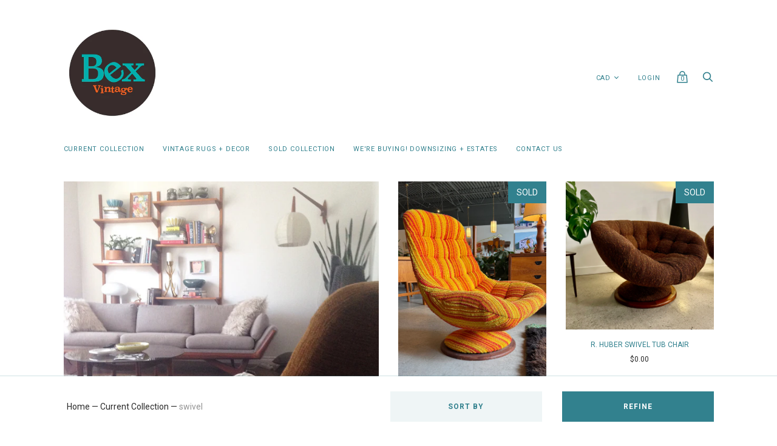

--- FILE ---
content_type: text/html; charset=utf-8
request_url: https://www.bexvintage.ca/collections/current-collectionhttps-www-bexvintage-ca-collections-current-collection/swivel
body_size: 27173
content:
<!doctype html>
<!--[if IE 9]><html class="ie9 no-js"><![endif]-->
<!--[if !IE]><!--><html class="no-js"><!--<![endif]-->
  <head>
    <meta charset="utf-8">

    <title>Current Collection
         — Tagged &quot;swivel&quot; — BEX Vintage</title>

    
      <meta name="description" content="  Our Current Collection is always changing so check back often, plus there’s lots more at our shop space that is not available here on our website, so come by for a visit at 1124 10 Ave SW">
    

    
      <link rel="shortcut icon" href="//www.bexvintage.ca/cdn/shop/files/animated_favicon1_32x32.gif?v=1613163011" type="image/png">
    





<meta property="og:url" content="https://www.bexvintage.ca/collections/current-collectionhttps-www-bexvintage-ca-collections-current-collection" />
<meta property="og:title" content="BEX Vintage: Current Collection" />


  <meta name="og:description" content=" Our Current Collection is always changing so check back often, plus there’s lots more at our shop space that is not available here on our website, so come by for a visit at 1124 10 Ave SW" />



  <meta name="og:type" content="website" />








<meta name="twitter:site" content="@">
<meta name="twitter:card" content="summary_large_image">
<meta name="twitter:title" content="Current Collection">
<meta name="twitter:description" content="  Our Current Collection is always changing so check back often, plus there’s lots more at our shop space that is not available here on our website, so come by for a visit at 1124 10 Ave SW">
<meta name="twitter:image:alt" content="Current Collection">

<link rel="canonical" href="https://www.bexvintage.ca/collections/current-collectionhttps-www-bexvintage-ca-collections-current-collection/swivel">
    <meta name="viewport" content="width=device-width">

    <script>window.performance && window.performance.mark && window.performance.mark('shopify.content_for_header.start');</script><meta id="shopify-digital-wallet" name="shopify-digital-wallet" content="/9067630/digital_wallets/dialog">
<meta name="shopify-checkout-api-token" content="fdc69eedf81c2f58995eab9f6c5b0f51">
<link rel="alternate" type="application/atom+xml" title="Feed" href="/collections/current-collectionhttps-www-bexvintage-ca-collections-current-collection/swivel.atom" />
<link rel="alternate" type="application/json+oembed" href="https://www.bexvintage.ca/collections/current-collectionhttps-www-bexvintage-ca-collections-current-collection/swivel.oembed">
<script async="async" src="/checkouts/internal/preloads.js?locale=en-CA"></script>
<link rel="preconnect" href="https://shop.app" crossorigin="anonymous">
<script async="async" src="https://shop.app/checkouts/internal/preloads.js?locale=en-CA&shop_id=9067630" crossorigin="anonymous"></script>
<script id="apple-pay-shop-capabilities" type="application/json">{"shopId":9067630,"countryCode":"CA","currencyCode":"CAD","merchantCapabilities":["supports3DS"],"merchantId":"gid:\/\/shopify\/Shop\/9067630","merchantName":"BEX Vintage","requiredBillingContactFields":["postalAddress","email"],"requiredShippingContactFields":["postalAddress","email"],"shippingType":"shipping","supportedNetworks":["visa","masterCard","amex","discover","interac","jcb"],"total":{"type":"pending","label":"BEX Vintage","amount":"1.00"},"shopifyPaymentsEnabled":true,"supportsSubscriptions":true}</script>
<script id="shopify-features" type="application/json">{"accessToken":"fdc69eedf81c2f58995eab9f6c5b0f51","betas":["rich-media-storefront-analytics"],"domain":"www.bexvintage.ca","predictiveSearch":true,"shopId":9067630,"locale":"en"}</script>
<script>var Shopify = Shopify || {};
Shopify.shop = "bex-vintage.myshopify.com";
Shopify.locale = "en";
Shopify.currency = {"active":"CAD","rate":"1.0"};
Shopify.country = "CA";
Shopify.theme = {"name":"Copy of Handy","id":83507773524,"schema_name":"Handy","schema_version":"v0.0.0","theme_store_id":826,"role":"main"};
Shopify.theme.handle = "null";
Shopify.theme.style = {"id":null,"handle":null};
Shopify.cdnHost = "www.bexvintage.ca/cdn";
Shopify.routes = Shopify.routes || {};
Shopify.routes.root = "/";</script>
<script type="module">!function(o){(o.Shopify=o.Shopify||{}).modules=!0}(window);</script>
<script>!function(o){function n(){var o=[];function n(){o.push(Array.prototype.slice.apply(arguments))}return n.q=o,n}var t=o.Shopify=o.Shopify||{};t.loadFeatures=n(),t.autoloadFeatures=n()}(window);</script>
<script>
  window.ShopifyPay = window.ShopifyPay || {};
  window.ShopifyPay.apiHost = "shop.app\/pay";
  window.ShopifyPay.redirectState = null;
</script>
<script id="shop-js-analytics" type="application/json">{"pageType":"collection"}</script>
<script defer="defer" async type="module" src="//www.bexvintage.ca/cdn/shopifycloud/shop-js/modules/v2/client.init-shop-cart-sync_C5BV16lS.en.esm.js"></script>
<script defer="defer" async type="module" src="//www.bexvintage.ca/cdn/shopifycloud/shop-js/modules/v2/chunk.common_CygWptCX.esm.js"></script>
<script type="module">
  await import("//www.bexvintage.ca/cdn/shopifycloud/shop-js/modules/v2/client.init-shop-cart-sync_C5BV16lS.en.esm.js");
await import("//www.bexvintage.ca/cdn/shopifycloud/shop-js/modules/v2/chunk.common_CygWptCX.esm.js");

  window.Shopify.SignInWithShop?.initShopCartSync?.({"fedCMEnabled":true,"windoidEnabled":true});

</script>
<script>
  window.Shopify = window.Shopify || {};
  if (!window.Shopify.featureAssets) window.Shopify.featureAssets = {};
  window.Shopify.featureAssets['shop-js'] = {"shop-cart-sync":["modules/v2/client.shop-cart-sync_ZFArdW7E.en.esm.js","modules/v2/chunk.common_CygWptCX.esm.js"],"init-fed-cm":["modules/v2/client.init-fed-cm_CmiC4vf6.en.esm.js","modules/v2/chunk.common_CygWptCX.esm.js"],"shop-button":["modules/v2/client.shop-button_tlx5R9nI.en.esm.js","modules/v2/chunk.common_CygWptCX.esm.js"],"shop-cash-offers":["modules/v2/client.shop-cash-offers_DOA2yAJr.en.esm.js","modules/v2/chunk.common_CygWptCX.esm.js","modules/v2/chunk.modal_D71HUcav.esm.js"],"init-windoid":["modules/v2/client.init-windoid_sURxWdc1.en.esm.js","modules/v2/chunk.common_CygWptCX.esm.js"],"shop-toast-manager":["modules/v2/client.shop-toast-manager_ClPi3nE9.en.esm.js","modules/v2/chunk.common_CygWptCX.esm.js"],"init-shop-email-lookup-coordinator":["modules/v2/client.init-shop-email-lookup-coordinator_B8hsDcYM.en.esm.js","modules/v2/chunk.common_CygWptCX.esm.js"],"init-shop-cart-sync":["modules/v2/client.init-shop-cart-sync_C5BV16lS.en.esm.js","modules/v2/chunk.common_CygWptCX.esm.js"],"avatar":["modules/v2/client.avatar_BTnouDA3.en.esm.js"],"pay-button":["modules/v2/client.pay-button_FdsNuTd3.en.esm.js","modules/v2/chunk.common_CygWptCX.esm.js"],"init-customer-accounts":["modules/v2/client.init-customer-accounts_DxDtT_ad.en.esm.js","modules/v2/client.shop-login-button_C5VAVYt1.en.esm.js","modules/v2/chunk.common_CygWptCX.esm.js","modules/v2/chunk.modal_D71HUcav.esm.js"],"init-shop-for-new-customer-accounts":["modules/v2/client.init-shop-for-new-customer-accounts_ChsxoAhi.en.esm.js","modules/v2/client.shop-login-button_C5VAVYt1.en.esm.js","modules/v2/chunk.common_CygWptCX.esm.js","modules/v2/chunk.modal_D71HUcav.esm.js"],"shop-login-button":["modules/v2/client.shop-login-button_C5VAVYt1.en.esm.js","modules/v2/chunk.common_CygWptCX.esm.js","modules/v2/chunk.modal_D71HUcav.esm.js"],"init-customer-accounts-sign-up":["modules/v2/client.init-customer-accounts-sign-up_CPSyQ0Tj.en.esm.js","modules/v2/client.shop-login-button_C5VAVYt1.en.esm.js","modules/v2/chunk.common_CygWptCX.esm.js","modules/v2/chunk.modal_D71HUcav.esm.js"],"shop-follow-button":["modules/v2/client.shop-follow-button_Cva4Ekp9.en.esm.js","modules/v2/chunk.common_CygWptCX.esm.js","modules/v2/chunk.modal_D71HUcav.esm.js"],"checkout-modal":["modules/v2/client.checkout-modal_BPM8l0SH.en.esm.js","modules/v2/chunk.common_CygWptCX.esm.js","modules/v2/chunk.modal_D71HUcav.esm.js"],"lead-capture":["modules/v2/client.lead-capture_Bi8yE_yS.en.esm.js","modules/v2/chunk.common_CygWptCX.esm.js","modules/v2/chunk.modal_D71HUcav.esm.js"],"shop-login":["modules/v2/client.shop-login_D6lNrXab.en.esm.js","modules/v2/chunk.common_CygWptCX.esm.js","modules/v2/chunk.modal_D71HUcav.esm.js"],"payment-terms":["modules/v2/client.payment-terms_CZxnsJam.en.esm.js","modules/v2/chunk.common_CygWptCX.esm.js","modules/v2/chunk.modal_D71HUcav.esm.js"]};
</script>
<script>(function() {
  var isLoaded = false;
  function asyncLoad() {
    if (isLoaded) return;
    isLoaded = true;
    var urls = ["https:\/\/chimpstatic.com\/mcjs-connected\/js\/users\/a14e10ff84dffcf05218760d7\/517db8741bbcb3adf3ac63702.js?shop=bex-vintage.myshopify.com","https:\/\/chimpstatic.com\/mcjs-connected\/js\/users\/0c15ccd17f7c64bf809fb1c95\/46898bc713fd1bafe8019b626.js?shop=bex-vintage.myshopify.com","https:\/\/s3.amazonaws.com\/pixelpop\/usercontent\/scripts\/2edac82c-5b73-4ca0-9787-e305588837fb\/pixelpop.js?shop=bex-vintage.myshopify.com"];
    for (var i = 0; i < urls.length; i++) {
      var s = document.createElement('script');
      s.type = 'text/javascript';
      s.async = true;
      s.src = urls[i];
      var x = document.getElementsByTagName('script')[0];
      x.parentNode.insertBefore(s, x);
    }
  };
  if(window.attachEvent) {
    window.attachEvent('onload', asyncLoad);
  } else {
    window.addEventListener('load', asyncLoad, false);
  }
})();</script>
<script id="__st">var __st={"a":9067630,"offset":-25200,"reqid":"097ad6a0-4fc8-43e1-b08a-08728bddb3af-1768836304","pageurl":"www.bexvintage.ca\/collections\/current-collectionhttps-www-bexvintage-ca-collections-current-collection\/swivel","u":"88af035edcd0","p":"collection","rtyp":"collection","rid":92453123};</script>
<script>window.ShopifyPaypalV4VisibilityTracking = true;</script>
<script id="captcha-bootstrap">!function(){'use strict';const t='contact',e='account',n='new_comment',o=[[t,t],['blogs',n],['comments',n],[t,'customer']],c=[[e,'customer_login'],[e,'guest_login'],[e,'recover_customer_password'],[e,'create_customer']],r=t=>t.map((([t,e])=>`form[action*='/${t}']:not([data-nocaptcha='true']) input[name='form_type'][value='${e}']`)).join(','),a=t=>()=>t?[...document.querySelectorAll(t)].map((t=>t.form)):[];function s(){const t=[...o],e=r(t);return a(e)}const i='password',u='form_key',d=['recaptcha-v3-token','g-recaptcha-response','h-captcha-response',i],f=()=>{try{return window.sessionStorage}catch{return}},m='__shopify_v',_=t=>t.elements[u];function p(t,e,n=!1){try{const o=window.sessionStorage,c=JSON.parse(o.getItem(e)),{data:r}=function(t){const{data:e,action:n}=t;return t[m]||n?{data:e,action:n}:{data:t,action:n}}(c);for(const[e,n]of Object.entries(r))t.elements[e]&&(t.elements[e].value=n);n&&o.removeItem(e)}catch(o){console.error('form repopulation failed',{error:o})}}const l='form_type',E='cptcha';function T(t){t.dataset[E]=!0}const w=window,h=w.document,L='Shopify',v='ce_forms',y='captcha';let A=!1;((t,e)=>{const n=(g='f06e6c50-85a8-45c8-87d0-21a2b65856fe',I='https://cdn.shopify.com/shopifycloud/storefront-forms-hcaptcha/ce_storefront_forms_captcha_hcaptcha.v1.5.2.iife.js',D={infoText:'Protected by hCaptcha',privacyText:'Privacy',termsText:'Terms'},(t,e,n)=>{const o=w[L][v],c=o.bindForm;if(c)return c(t,g,e,D).then(n);var r;o.q.push([[t,g,e,D],n]),r=I,A||(h.body.append(Object.assign(h.createElement('script'),{id:'captcha-provider',async:!0,src:r})),A=!0)});var g,I,D;w[L]=w[L]||{},w[L][v]=w[L][v]||{},w[L][v].q=[],w[L][y]=w[L][y]||{},w[L][y].protect=function(t,e){n(t,void 0,e),T(t)},Object.freeze(w[L][y]),function(t,e,n,w,h,L){const[v,y,A,g]=function(t,e,n){const i=e?o:[],u=t?c:[],d=[...i,...u],f=r(d),m=r(i),_=r(d.filter((([t,e])=>n.includes(e))));return[a(f),a(m),a(_),s()]}(w,h,L),I=t=>{const e=t.target;return e instanceof HTMLFormElement?e:e&&e.form},D=t=>v().includes(t);t.addEventListener('submit',(t=>{const e=I(t);if(!e)return;const n=D(e)&&!e.dataset.hcaptchaBound&&!e.dataset.recaptchaBound,o=_(e),c=g().includes(e)&&(!o||!o.value);(n||c)&&t.preventDefault(),c&&!n&&(function(t){try{if(!f())return;!function(t){const e=f();if(!e)return;const n=_(t);if(!n)return;const o=n.value;o&&e.removeItem(o)}(t);const e=Array.from(Array(32),(()=>Math.random().toString(36)[2])).join('');!function(t,e){_(t)||t.append(Object.assign(document.createElement('input'),{type:'hidden',name:u})),t.elements[u].value=e}(t,e),function(t,e){const n=f();if(!n)return;const o=[...t.querySelectorAll(`input[type='${i}']`)].map((({name:t})=>t)),c=[...d,...o],r={};for(const[a,s]of new FormData(t).entries())c.includes(a)||(r[a]=s);n.setItem(e,JSON.stringify({[m]:1,action:t.action,data:r}))}(t,e)}catch(e){console.error('failed to persist form',e)}}(e),e.submit())}));const S=(t,e)=>{t&&!t.dataset[E]&&(n(t,e.some((e=>e===t))),T(t))};for(const o of['focusin','change'])t.addEventListener(o,(t=>{const e=I(t);D(e)&&S(e,y())}));const B=e.get('form_key'),M=e.get(l),P=B&&M;t.addEventListener('DOMContentLoaded',(()=>{const t=y();if(P)for(const e of t)e.elements[l].value===M&&p(e,B);[...new Set([...A(),...v().filter((t=>'true'===t.dataset.shopifyCaptcha))])].forEach((e=>S(e,t)))}))}(h,new URLSearchParams(w.location.search),n,t,e,['guest_login'])})(!0,!0)}();</script>
<script integrity="sha256-4kQ18oKyAcykRKYeNunJcIwy7WH5gtpwJnB7kiuLZ1E=" data-source-attribution="shopify.loadfeatures" defer="defer" src="//www.bexvintage.ca/cdn/shopifycloud/storefront/assets/storefront/load_feature-a0a9edcb.js" crossorigin="anonymous"></script>
<script crossorigin="anonymous" defer="defer" src="//www.bexvintage.ca/cdn/shopifycloud/storefront/assets/shopify_pay/storefront-65b4c6d7.js?v=20250812"></script>
<script data-source-attribution="shopify.dynamic_checkout.dynamic.init">var Shopify=Shopify||{};Shopify.PaymentButton=Shopify.PaymentButton||{isStorefrontPortableWallets:!0,init:function(){window.Shopify.PaymentButton.init=function(){};var t=document.createElement("script");t.src="https://www.bexvintage.ca/cdn/shopifycloud/portable-wallets/latest/portable-wallets.en.js",t.type="module",document.head.appendChild(t)}};
</script>
<script data-source-attribution="shopify.dynamic_checkout.buyer_consent">
  function portableWalletsHideBuyerConsent(e){var t=document.getElementById("shopify-buyer-consent"),n=document.getElementById("shopify-subscription-policy-button");t&&n&&(t.classList.add("hidden"),t.setAttribute("aria-hidden","true"),n.removeEventListener("click",e))}function portableWalletsShowBuyerConsent(e){var t=document.getElementById("shopify-buyer-consent"),n=document.getElementById("shopify-subscription-policy-button");t&&n&&(t.classList.remove("hidden"),t.removeAttribute("aria-hidden"),n.addEventListener("click",e))}window.Shopify?.PaymentButton&&(window.Shopify.PaymentButton.hideBuyerConsent=portableWalletsHideBuyerConsent,window.Shopify.PaymentButton.showBuyerConsent=portableWalletsShowBuyerConsent);
</script>
<script data-source-attribution="shopify.dynamic_checkout.cart.bootstrap">document.addEventListener("DOMContentLoaded",(function(){function t(){return document.querySelector("shopify-accelerated-checkout-cart, shopify-accelerated-checkout")}if(t())Shopify.PaymentButton.init();else{new MutationObserver((function(e,n){t()&&(Shopify.PaymentButton.init(),n.disconnect())})).observe(document.body,{childList:!0,subtree:!0})}}));
</script>
<link id="shopify-accelerated-checkout-styles" rel="stylesheet" media="screen" href="https://www.bexvintage.ca/cdn/shopifycloud/portable-wallets/latest/accelerated-checkout-backwards-compat.css" crossorigin="anonymous">
<style id="shopify-accelerated-checkout-cart">
        #shopify-buyer-consent {
  margin-top: 1em;
  display: inline-block;
  width: 100%;
}

#shopify-buyer-consent.hidden {
  display: none;
}

#shopify-subscription-policy-button {
  background: none;
  border: none;
  padding: 0;
  text-decoration: underline;
  font-size: inherit;
  cursor: pointer;
}

#shopify-subscription-policy-button::before {
  box-shadow: none;
}

      </style>

<script>window.performance && window.performance.mark && window.performance.mark('shopify.content_for_header.end');</script>

    <script>
      document.documentElement.className=document.documentElement.className.replace(/\bno-js\b/,'js');
      if(window.Shopify&&window.Shopify.designMode)document.documentElement.className+=' in-theme-editor';
    </script>

    
            <link href="https://fonts.googleapis.com/css?family=Raleway:300,300i,400,400i,700,700i|Roboto:300,300i,400,400i,700,700i" rel="stylesheet" type="text/css" media="all" />  

    <link href="//www.bexvintage.ca/cdn/shop/t/59/assets/theme.scss.css?v=28772505873474853701603495545" rel="stylesheet" type="text/css" media="all" />
  <meta property="og:image" content="https://cdn.shopify.com/s/files/1/0906/7630/collections/Pearsall_and_Lola.jpeg?v=1599681077" />
<meta property="og:image:secure_url" content="https://cdn.shopify.com/s/files/1/0906/7630/collections/Pearsall_and_Lola.jpeg?v=1599681077" />
<meta property="og:image:width" content="2241" />
<meta property="og:image:height" content="2241" />
<meta property="og:image:alt" content="HUBER, WICKER, TEAK, WALL LIGHT, MIDCENTURY, RETRO, BOHO, WALL UNIT OR CADO SYSTEM" />
<link href="https://monorail-edge.shopifysvc.com" rel="dns-prefetch">
<script>(function(){if ("sendBeacon" in navigator && "performance" in window) {try {var session_token_from_headers = performance.getEntriesByType('navigation')[0].serverTiming.find(x => x.name == '_s').description;} catch {var session_token_from_headers = undefined;}var session_cookie_matches = document.cookie.match(/_shopify_s=([^;]*)/);var session_token_from_cookie = session_cookie_matches && session_cookie_matches.length === 2 ? session_cookie_matches[1] : "";var session_token = session_token_from_headers || session_token_from_cookie || "";function handle_abandonment_event(e) {var entries = performance.getEntries().filter(function(entry) {return /monorail-edge.shopifysvc.com/.test(entry.name);});if (!window.abandonment_tracked && entries.length === 0) {window.abandonment_tracked = true;var currentMs = Date.now();var navigation_start = performance.timing.navigationStart;var payload = {shop_id: 9067630,url: window.location.href,navigation_start,duration: currentMs - navigation_start,session_token,page_type: "collection"};window.navigator.sendBeacon("https://monorail-edge.shopifysvc.com/v1/produce", JSON.stringify({schema_id: "online_store_buyer_site_abandonment/1.1",payload: payload,metadata: {event_created_at_ms: currentMs,event_sent_at_ms: currentMs}}));}}window.addEventListener('pagehide', handle_abandonment_event);}}());</script>
<script id="web-pixels-manager-setup">(function e(e,d,r,n,o){if(void 0===o&&(o={}),!Boolean(null===(a=null===(i=window.Shopify)||void 0===i?void 0:i.analytics)||void 0===a?void 0:a.replayQueue)){var i,a;window.Shopify=window.Shopify||{};var t=window.Shopify;t.analytics=t.analytics||{};var s=t.analytics;s.replayQueue=[],s.publish=function(e,d,r){return s.replayQueue.push([e,d,r]),!0};try{self.performance.mark("wpm:start")}catch(e){}var l=function(){var e={modern:/Edge?\/(1{2}[4-9]|1[2-9]\d|[2-9]\d{2}|\d{4,})\.\d+(\.\d+|)|Firefox\/(1{2}[4-9]|1[2-9]\d|[2-9]\d{2}|\d{4,})\.\d+(\.\d+|)|Chrom(ium|e)\/(9{2}|\d{3,})\.\d+(\.\d+|)|(Maci|X1{2}).+ Version\/(15\.\d+|(1[6-9]|[2-9]\d|\d{3,})\.\d+)([,.]\d+|)( \(\w+\)|)( Mobile\/\w+|) Safari\/|Chrome.+OPR\/(9{2}|\d{3,})\.\d+\.\d+|(CPU[ +]OS|iPhone[ +]OS|CPU[ +]iPhone|CPU IPhone OS|CPU iPad OS)[ +]+(15[._]\d+|(1[6-9]|[2-9]\d|\d{3,})[._]\d+)([._]\d+|)|Android:?[ /-](13[3-9]|1[4-9]\d|[2-9]\d{2}|\d{4,})(\.\d+|)(\.\d+|)|Android.+Firefox\/(13[5-9]|1[4-9]\d|[2-9]\d{2}|\d{4,})\.\d+(\.\d+|)|Android.+Chrom(ium|e)\/(13[3-9]|1[4-9]\d|[2-9]\d{2}|\d{4,})\.\d+(\.\d+|)|SamsungBrowser\/([2-9]\d|\d{3,})\.\d+/,legacy:/Edge?\/(1[6-9]|[2-9]\d|\d{3,})\.\d+(\.\d+|)|Firefox\/(5[4-9]|[6-9]\d|\d{3,})\.\d+(\.\d+|)|Chrom(ium|e)\/(5[1-9]|[6-9]\d|\d{3,})\.\d+(\.\d+|)([\d.]+$|.*Safari\/(?![\d.]+ Edge\/[\d.]+$))|(Maci|X1{2}).+ Version\/(10\.\d+|(1[1-9]|[2-9]\d|\d{3,})\.\d+)([,.]\d+|)( \(\w+\)|)( Mobile\/\w+|) Safari\/|Chrome.+OPR\/(3[89]|[4-9]\d|\d{3,})\.\d+\.\d+|(CPU[ +]OS|iPhone[ +]OS|CPU[ +]iPhone|CPU IPhone OS|CPU iPad OS)[ +]+(10[._]\d+|(1[1-9]|[2-9]\d|\d{3,})[._]\d+)([._]\d+|)|Android:?[ /-](13[3-9]|1[4-9]\d|[2-9]\d{2}|\d{4,})(\.\d+|)(\.\d+|)|Mobile Safari.+OPR\/([89]\d|\d{3,})\.\d+\.\d+|Android.+Firefox\/(13[5-9]|1[4-9]\d|[2-9]\d{2}|\d{4,})\.\d+(\.\d+|)|Android.+Chrom(ium|e)\/(13[3-9]|1[4-9]\d|[2-9]\d{2}|\d{4,})\.\d+(\.\d+|)|Android.+(UC? ?Browser|UCWEB|U3)[ /]?(15\.([5-9]|\d{2,})|(1[6-9]|[2-9]\d|\d{3,})\.\d+)\.\d+|SamsungBrowser\/(5\.\d+|([6-9]|\d{2,})\.\d+)|Android.+MQ{2}Browser\/(14(\.(9|\d{2,})|)|(1[5-9]|[2-9]\d|\d{3,})(\.\d+|))(\.\d+|)|K[Aa][Ii]OS\/(3\.\d+|([4-9]|\d{2,})\.\d+)(\.\d+|)/},d=e.modern,r=e.legacy,n=navigator.userAgent;return n.match(d)?"modern":n.match(r)?"legacy":"unknown"}(),u="modern"===l?"modern":"legacy",c=(null!=n?n:{modern:"",legacy:""})[u],f=function(e){return[e.baseUrl,"/wpm","/b",e.hashVersion,"modern"===e.buildTarget?"m":"l",".js"].join("")}({baseUrl:d,hashVersion:r,buildTarget:u}),m=function(e){var d=e.version,r=e.bundleTarget,n=e.surface,o=e.pageUrl,i=e.monorailEndpoint;return{emit:function(e){var a=e.status,t=e.errorMsg,s=(new Date).getTime(),l=JSON.stringify({metadata:{event_sent_at_ms:s},events:[{schema_id:"web_pixels_manager_load/3.1",payload:{version:d,bundle_target:r,page_url:o,status:a,surface:n,error_msg:t},metadata:{event_created_at_ms:s}}]});if(!i)return console&&console.warn&&console.warn("[Web Pixels Manager] No Monorail endpoint provided, skipping logging."),!1;try{return self.navigator.sendBeacon.bind(self.navigator)(i,l)}catch(e){}var u=new XMLHttpRequest;try{return u.open("POST",i,!0),u.setRequestHeader("Content-Type","text/plain"),u.send(l),!0}catch(e){return console&&console.warn&&console.warn("[Web Pixels Manager] Got an unhandled error while logging to Monorail."),!1}}}}({version:r,bundleTarget:l,surface:e.surface,pageUrl:self.location.href,monorailEndpoint:e.monorailEndpoint});try{o.browserTarget=l,function(e){var d=e.src,r=e.async,n=void 0===r||r,o=e.onload,i=e.onerror,a=e.sri,t=e.scriptDataAttributes,s=void 0===t?{}:t,l=document.createElement("script"),u=document.querySelector("head"),c=document.querySelector("body");if(l.async=n,l.src=d,a&&(l.integrity=a,l.crossOrigin="anonymous"),s)for(var f in s)if(Object.prototype.hasOwnProperty.call(s,f))try{l.dataset[f]=s[f]}catch(e){}if(o&&l.addEventListener("load",o),i&&l.addEventListener("error",i),u)u.appendChild(l);else{if(!c)throw new Error("Did not find a head or body element to append the script");c.appendChild(l)}}({src:f,async:!0,onload:function(){if(!function(){var e,d;return Boolean(null===(d=null===(e=window.Shopify)||void 0===e?void 0:e.analytics)||void 0===d?void 0:d.initialized)}()){var d=window.webPixelsManager.init(e)||void 0;if(d){var r=window.Shopify.analytics;r.replayQueue.forEach((function(e){var r=e[0],n=e[1],o=e[2];d.publishCustomEvent(r,n,o)})),r.replayQueue=[],r.publish=d.publishCustomEvent,r.visitor=d.visitor,r.initialized=!0}}},onerror:function(){return m.emit({status:"failed",errorMsg:"".concat(f," has failed to load")})},sri:function(e){var d=/^sha384-[A-Za-z0-9+/=]+$/;return"string"==typeof e&&d.test(e)}(c)?c:"",scriptDataAttributes:o}),m.emit({status:"loading"})}catch(e){m.emit({status:"failed",errorMsg:(null==e?void 0:e.message)||"Unknown error"})}}})({shopId: 9067630,storefrontBaseUrl: "https://www.bexvintage.ca",extensionsBaseUrl: "https://extensions.shopifycdn.com/cdn/shopifycloud/web-pixels-manager",monorailEndpoint: "https://monorail-edge.shopifysvc.com/unstable/produce_batch",surface: "storefront-renderer",enabledBetaFlags: ["2dca8a86"],webPixelsConfigList: [{"id":"91324613","eventPayloadVersion":"v1","runtimeContext":"LAX","scriptVersion":"1","type":"CUSTOM","privacyPurposes":["ANALYTICS"],"name":"Google Analytics tag (migrated)"},{"id":"shopify-app-pixel","configuration":"{}","eventPayloadVersion":"v1","runtimeContext":"STRICT","scriptVersion":"0450","apiClientId":"shopify-pixel","type":"APP","privacyPurposes":["ANALYTICS","MARKETING"]},{"id":"shopify-custom-pixel","eventPayloadVersion":"v1","runtimeContext":"LAX","scriptVersion":"0450","apiClientId":"shopify-pixel","type":"CUSTOM","privacyPurposes":["ANALYTICS","MARKETING"]}],isMerchantRequest: false,initData: {"shop":{"name":"BEX Vintage","paymentSettings":{"currencyCode":"CAD"},"myshopifyDomain":"bex-vintage.myshopify.com","countryCode":"CA","storefrontUrl":"https:\/\/www.bexvintage.ca"},"customer":null,"cart":null,"checkout":null,"productVariants":[],"purchasingCompany":null},},"https://www.bexvintage.ca/cdn","fcfee988w5aeb613cpc8e4bc33m6693e112",{"modern":"","legacy":""},{"shopId":"9067630","storefrontBaseUrl":"https:\/\/www.bexvintage.ca","extensionBaseUrl":"https:\/\/extensions.shopifycdn.com\/cdn\/shopifycloud\/web-pixels-manager","surface":"storefront-renderer","enabledBetaFlags":"[\"2dca8a86\"]","isMerchantRequest":"false","hashVersion":"fcfee988w5aeb613cpc8e4bc33m6693e112","publish":"custom","events":"[[\"page_viewed\",{}],[\"collection_viewed\",{\"collection\":{\"id\":\"92453123\",\"title\":\"Current Collection\",\"productVariants\":[{\"price\":{\"amount\":0.0,\"currencyCode\":\"CAD\"},\"product\":{\"title\":\"R. Huber Swivel Chair\",\"vendor\":\"BEX Vintage\",\"id\":\"8368058302661\",\"untranslatedTitle\":\"R. Huber Swivel Chair\",\"url\":\"\/products\/r-huber-swivel-chair\",\"type\":\"Current Collection\"},\"id\":\"44876260278469\",\"image\":{\"src\":\"\/\/www.bexvintage.ca\/cdn\/shop\/files\/42FAADF4-7CE0-463B-8507-0AD042F73E84.jpg?v=1751689451\"},\"sku\":null,\"title\":\"Default Title\",\"untranslatedTitle\":\"Default Title\"},{\"price\":{\"amount\":0.0,\"currencyCode\":\"CAD\"},\"product\":{\"title\":\"R. Huber Swivel Tub Chair\",\"vendor\":\"BEX Vintage\",\"id\":\"8116838760645\",\"untranslatedTitle\":\"R. Huber Swivel Tub Chair\",\"url\":\"\/products\/copy-r-huber-scoop-chair\",\"type\":\"Current collection\"},\"id\":\"44135127646405\",\"image\":{\"src\":\"\/\/www.bexvintage.ca\/cdn\/shop\/files\/FullSizeRender_00823b85-f3c1-440b-ac21-0b567b71a203.heic?v=1728625208\"},\"sku\":null,\"title\":\"Default Title\",\"untranslatedTitle\":\"Default Title\"}]}}]]"});</script><script>
  window.ShopifyAnalytics = window.ShopifyAnalytics || {};
  window.ShopifyAnalytics.meta = window.ShopifyAnalytics.meta || {};
  window.ShopifyAnalytics.meta.currency = 'CAD';
  var meta = {"products":[{"id":8368058302661,"gid":"gid:\/\/shopify\/Product\/8368058302661","vendor":"BEX Vintage","type":"Current Collection","handle":"r-huber-swivel-chair","variants":[{"id":44876260278469,"price":0,"name":"R. Huber Swivel Chair","public_title":null,"sku":null}],"remote":false},{"id":8116838760645,"gid":"gid:\/\/shopify\/Product\/8116838760645","vendor":"BEX Vintage","type":"Current collection","handle":"copy-r-huber-scoop-chair","variants":[{"id":44135127646405,"price":0,"name":"R. Huber Swivel Tub Chair","public_title":null,"sku":null}],"remote":false}],"page":{"pageType":"collection","resourceType":"collection","resourceId":92453123,"requestId":"097ad6a0-4fc8-43e1-b08a-08728bddb3af-1768836304"}};
  for (var attr in meta) {
    window.ShopifyAnalytics.meta[attr] = meta[attr];
  }
</script>
<script class="analytics">
  (function () {
    var customDocumentWrite = function(content) {
      var jquery = null;

      if (window.jQuery) {
        jquery = window.jQuery;
      } else if (window.Checkout && window.Checkout.$) {
        jquery = window.Checkout.$;
      }

      if (jquery) {
        jquery('body').append(content);
      }
    };

    var hasLoggedConversion = function(token) {
      if (token) {
        return document.cookie.indexOf('loggedConversion=' + token) !== -1;
      }
      return false;
    }

    var setCookieIfConversion = function(token) {
      if (token) {
        var twoMonthsFromNow = new Date(Date.now());
        twoMonthsFromNow.setMonth(twoMonthsFromNow.getMonth() + 2);

        document.cookie = 'loggedConversion=' + token + '; expires=' + twoMonthsFromNow;
      }
    }

    var trekkie = window.ShopifyAnalytics.lib = window.trekkie = window.trekkie || [];
    if (trekkie.integrations) {
      return;
    }
    trekkie.methods = [
      'identify',
      'page',
      'ready',
      'track',
      'trackForm',
      'trackLink'
    ];
    trekkie.factory = function(method) {
      return function() {
        var args = Array.prototype.slice.call(arguments);
        args.unshift(method);
        trekkie.push(args);
        return trekkie;
      };
    };
    for (var i = 0; i < trekkie.methods.length; i++) {
      var key = trekkie.methods[i];
      trekkie[key] = trekkie.factory(key);
    }
    trekkie.load = function(config) {
      trekkie.config = config || {};
      trekkie.config.initialDocumentCookie = document.cookie;
      var first = document.getElementsByTagName('script')[0];
      var script = document.createElement('script');
      script.type = 'text/javascript';
      script.onerror = function(e) {
        var scriptFallback = document.createElement('script');
        scriptFallback.type = 'text/javascript';
        scriptFallback.onerror = function(error) {
                var Monorail = {
      produce: function produce(monorailDomain, schemaId, payload) {
        var currentMs = new Date().getTime();
        var event = {
          schema_id: schemaId,
          payload: payload,
          metadata: {
            event_created_at_ms: currentMs,
            event_sent_at_ms: currentMs
          }
        };
        return Monorail.sendRequest("https://" + monorailDomain + "/v1/produce", JSON.stringify(event));
      },
      sendRequest: function sendRequest(endpointUrl, payload) {
        // Try the sendBeacon API
        if (window && window.navigator && typeof window.navigator.sendBeacon === 'function' && typeof window.Blob === 'function' && !Monorail.isIos12()) {
          var blobData = new window.Blob([payload], {
            type: 'text/plain'
          });

          if (window.navigator.sendBeacon(endpointUrl, blobData)) {
            return true;
          } // sendBeacon was not successful

        } // XHR beacon

        var xhr = new XMLHttpRequest();

        try {
          xhr.open('POST', endpointUrl);
          xhr.setRequestHeader('Content-Type', 'text/plain');
          xhr.send(payload);
        } catch (e) {
          console.log(e);
        }

        return false;
      },
      isIos12: function isIos12() {
        return window.navigator.userAgent.lastIndexOf('iPhone; CPU iPhone OS 12_') !== -1 || window.navigator.userAgent.lastIndexOf('iPad; CPU OS 12_') !== -1;
      }
    };
    Monorail.produce('monorail-edge.shopifysvc.com',
      'trekkie_storefront_load_errors/1.1',
      {shop_id: 9067630,
      theme_id: 83507773524,
      app_name: "storefront",
      context_url: window.location.href,
      source_url: "//www.bexvintage.ca/cdn/s/trekkie.storefront.cd680fe47e6c39ca5d5df5f0a32d569bc48c0f27.min.js"});

        };
        scriptFallback.async = true;
        scriptFallback.src = '//www.bexvintage.ca/cdn/s/trekkie.storefront.cd680fe47e6c39ca5d5df5f0a32d569bc48c0f27.min.js';
        first.parentNode.insertBefore(scriptFallback, first);
      };
      script.async = true;
      script.src = '//www.bexvintage.ca/cdn/s/trekkie.storefront.cd680fe47e6c39ca5d5df5f0a32d569bc48c0f27.min.js';
      first.parentNode.insertBefore(script, first);
    };
    trekkie.load(
      {"Trekkie":{"appName":"storefront","development":false,"defaultAttributes":{"shopId":9067630,"isMerchantRequest":null,"themeId":83507773524,"themeCityHash":"8857861889996395065","contentLanguage":"en","currency":"CAD","eventMetadataId":"86dcb39e-2687-4a9b-ba1f-b97bc93f24b5"},"isServerSideCookieWritingEnabled":true,"monorailRegion":"shop_domain","enabledBetaFlags":["65f19447"]},"Session Attribution":{},"S2S":{"facebookCapiEnabled":false,"source":"trekkie-storefront-renderer","apiClientId":580111}}
    );

    var loaded = false;
    trekkie.ready(function() {
      if (loaded) return;
      loaded = true;

      window.ShopifyAnalytics.lib = window.trekkie;

      var originalDocumentWrite = document.write;
      document.write = customDocumentWrite;
      try { window.ShopifyAnalytics.merchantGoogleAnalytics.call(this); } catch(error) {};
      document.write = originalDocumentWrite;

      window.ShopifyAnalytics.lib.page(null,{"pageType":"collection","resourceType":"collection","resourceId":92453123,"requestId":"097ad6a0-4fc8-43e1-b08a-08728bddb3af-1768836304","shopifyEmitted":true});

      var match = window.location.pathname.match(/checkouts\/(.+)\/(thank_you|post_purchase)/)
      var token = match? match[1]: undefined;
      if (!hasLoggedConversion(token)) {
        setCookieIfConversion(token);
        window.ShopifyAnalytics.lib.track("Viewed Product Category",{"currency":"CAD","category":"Collection: current-collectionhttps-www-bexvintage-ca-collections-current-collection","collectionName":"current-collectionhttps-www-bexvintage-ca-collections-current-collection","collectionId":92453123,"nonInteraction":true},undefined,undefined,{"shopifyEmitted":true});
      }
    });


        var eventsListenerScript = document.createElement('script');
        eventsListenerScript.async = true;
        eventsListenerScript.src = "//www.bexvintage.ca/cdn/shopifycloud/storefront/assets/shop_events_listener-3da45d37.js";
        document.getElementsByTagName('head')[0].appendChild(eventsListenerScript);

})();</script>
  <script>
  if (!window.ga || (window.ga && typeof window.ga !== 'function')) {
    window.ga = function ga() {
      (window.ga.q = window.ga.q || []).push(arguments);
      if (window.Shopify && window.Shopify.analytics && typeof window.Shopify.analytics.publish === 'function') {
        window.Shopify.analytics.publish("ga_stub_called", {}, {sendTo: "google_osp_migration"});
      }
      console.error("Shopify's Google Analytics stub called with:", Array.from(arguments), "\nSee https://help.shopify.com/manual/promoting-marketing/pixels/pixel-migration#google for more information.");
    };
    if (window.Shopify && window.Shopify.analytics && typeof window.Shopify.analytics.publish === 'function') {
      window.Shopify.analytics.publish("ga_stub_initialized", {}, {sendTo: "google_osp_migration"});
    }
  }
</script>
<script
  defer
  src="https://www.bexvintage.ca/cdn/shopifycloud/perf-kit/shopify-perf-kit-3.0.4.min.js"
  data-application="storefront-renderer"
  data-shop-id="9067630"
  data-render-region="gcp-us-central1"
  data-page-type="collection"
  data-theme-instance-id="83507773524"
  data-theme-name="Handy"
  data-theme-version="v0.0.0"
  data-monorail-region="shop_domain"
  data-resource-timing-sampling-rate="10"
  data-shs="true"
  data-shs-beacon="true"
  data-shs-export-with-fetch="true"
  data-shs-logs-sample-rate="1"
  data-shs-beacon-endpoint="https://www.bexvintage.ca/api/collect"
></script>
</head>

  <body>
    
      <div id="shopify-section-static-header" class="shopify-section site-header"><script
  type="application/json"
  data-section-id="static-header"
  data-section-type="static-header"
  data-section-data>
  {
    "settings": {"logo":"\/\/www.bexvintage.ca\/cdn\/shop\/files\/702F2C3C-C786-4380-963C-C5C141594B26.jpg?v=1667240964","logo_width":"","mobile_logo_width":"","menu":"main-menu"},
    "currency": {
      "enable": true,
      "shopCurrency": "CAD",
      "defaultCurrency": "CAD",
      "displayFormat": "money_format",
      "moneyFormat": "${{amount}}",
      "moneyFormatNoCurrency": "${{amount}}",
      "moneyFormatCurrency": "${{amount}} CAD"
    }
  }
</script>

<div class="site-header-wrapper">
  <div class="mobilenav-toggle">
    <svg width="27" height="17" viewBox="0 0 27 17" xmlns="http://www.w3.org/2000/svg">
  <g fill="currentColor" fill-rule="evenodd">
    <path d="M10.212 3H0v2h9.33a8.21 8.21 0 0 1 .882-2zM9.026 8H0v2h9.434a8.307 8.307 0 0 1-.408-2zm2.197 5H0v2h14.056a8.323 8.323 0 0 1-2.833-2z"/>
    <path d="M22.595 11.417A6.607 6.607 0 0 0 24 7.333a6.62 6.62 0 0 0-1.953-4.713A6.617 6.617 0 0 0 17.333.667c-1.78 0-3.455.693-4.713 1.953a6.62 6.62 0 0 0-1.953 4.713 6.62 6.62 0 0 0 1.953 4.714A6.617 6.617 0 0 0 17.333 14c1.5 0 2.92-.497 4.084-1.405l3.494 3.493 1.178-1.177-3.494-3.494zm-5.262.916a4.97 4.97 0 0 1-3.535-1.464 4.965 4.965 0 0 1-1.465-3.536c0-1.335.52-2.59 1.465-3.535a4.963 4.963 0 0 1 3.535-1.465c1.336 0 2.591.52 3.535 1.465a4.965 4.965 0 0 1 1.465 3.535c0 1.336-.52 2.592-1.465 3.536a4.966 4.966 0 0 1-3.535 1.464z"/>
  </g>
</svg>
    <a class="mobilenav-toggle-link" href="#site-mobilenav" data-mobilenav-toggle></a>
  </div>

  
  <a class="site-logo" href="/">
    <h1 class="site-logo-header">
      
        
        
        <img
          class="site-logo-image"
          alt="BEX Vintage"
          
          src="//www.bexvintage.ca/cdn/shop/files/702F2C3C-C786-4380-963C-C5C141594B26_x320.jpg?v=1667240964">

        
        
        <img
          class="site-logo-image-mobile"
          alt="BEX Vintage"
          
          src="//www.bexvintage.ca/cdn/shop/files/702F2C3C-C786-4380-963C-C5C141594B26_x160.jpg?v=1667240964">
      
    </h1>
  </a>

  
  <nav class="site-navigation">
    

<ul class="navmenu navmenu-depth-1 ">
  

  
    

    
      <li class="navmenu-item navmenu-id-current-collection">
        <a class="navmenu-link" href="/collections/current-collectionhttps-www-bexvintage-ca-collections-current-collection">Current Collection </a>
      </li>
    
  
    

    
      <li class="navmenu-item navmenu-id-vintage-rugs-decor">
        <a class="navmenu-link" href="/collections/vintage-rugs/Decor-Rug-Rugs">Vintage Rugs + Decor</a>
      </li>
    
  
    

    
      <li class="navmenu-item navmenu-id-sold-collection">
        <a class="navmenu-link" href="/collections/sold-collection">Sold Collection </a>
      </li>
    
  
    

    
      <li class="navmenu-item navmenu-id-were-buying-downsizing-estates">
        <a class="navmenu-link" href="/pages/buying">We're Buying! Downsizing + Estates</a>
      </li>
    
  
    

    
      <li class="navmenu-item navmenu-id-contact-us">
        <a class="navmenu-link" href="/pages/contact-us">Contact Us</a>
      </li>
    
  
</ul>


    <div class="site-navigation-overlay"></div>
  </nav>

  
  <div class="site-actions">
    
      <div class="site-actions-currency">
        <select
          class="site-actions-currency-select"
          name="currencies"
          data-currency-converter>
          
          
          <option value="CAD" selected="selected">CAD</option>
          
            
          
            
              <option value="USD">USD</option>
            
          
            
              <option value="GBP">GBP</option>
            
          
            
              <option value="AUD">AUD</option>
            
          
            
              <option value="EUR">EUR</option>
            
          
            
              <option value="JPY">JPY</option>
            
          
        </select>
      </div>
    

    
      <div class="site-actions-account">
        
          <a href="/account/login" id="customer_login_link">Login</a>
        
      </div>
    

    <div class="site-actions-cart">
      <a href="/cart" aria-label="View cart">
        <svg width="20px" height="20px" viewBox="0 0 20 20" version="1.1" xmlns="http://www.w3.org/2000/svg" xmlns:xlink="http://www.w3.org/1999/xlink">
  <path fill="currentColor" d="M6.74947953,4.75 L6.74947953,6 L13.2494795,6 L13.2494795,4.75 C13.2494795,2.958 11.7914795,1.5 9.99947953,1.5 C8.20747953,1.5 6.74947953,2.958 6.74947953,4.75 Z M2.81447953,18 L17.1844795,18 L16.3104795,7.5 L14.7494795,7.5 L13.2494795,7.5 L6.74947953,7.5 L5.24947953,7.5 L3.68947953,7.5 L2.81447953,18 Z M1.99947953,19.5 C1.79047953,19.5 1.58847953,19.412 1.44747953,19.258 C1.30647953,19.104 1.23547953,18.897 1.25247953,18.687 L2.25247953,6.688 C2.28547953,6.295 2.60547953,6 2.99947953,6 L5.24947953,6 L5.24947953,4.75 C5.24947953,2.131 7.38047953,0 9.99947953,0 C12.6184795,0 14.7494795,2.131 14.7494795,4.75 L14.7494795,6 L16.9994795,6 C17.3864795,6 17.7144795,6.302 17.7464795,6.687 L18.7464795,18.687 C18.7634795,18.896 18.6914795,19.104 18.5524795,19.258 C18.4094795,19.412 18.2084795,19.5 17.9994795,19.5 L1.99947953,19.5 Z"></path>
</svg>
        <span class="site-actions-cart-label" data-cart-item-count>0</span>
      </a>
    </div>

    <div class="site-actions-search">
      <a href="/search" aria-label="Search"><svg width="20px" height="20px" viewBox="0 0 20 20" version="1.1" xmlns="http://www.w3.org/2000/svg" xmlns:xlink="http://www.w3.org/1999/xlink">
  <path fill="currentColor" d="M18.2779422,16.9108333 L13.7837755,12.4166667 C14.6912755,11.2533333 15.1887755,9.8325 15.1887755,8.33333333 C15.1887755,6.5525 14.4946088,4.87833333 13.2354422,3.62 C11.9771088,2.36 10.3029422,1.66666667 8.52210884,1.66666667 C6.74127551,1.66666667 5.06710884,2.36 3.80877551,3.62 C2.54960884,4.87833333 1.85544218,6.5525 1.85544218,8.33333333 C1.85544218,10.1141667 2.54960884,11.7883333 3.80877551,13.0466667 C5.06710884,14.3066667 6.74127551,15 8.52210884,15 C10.0212755,15 11.4421088,14.5033333 12.6054422,13.595 L17.0996088,18.0883333 L18.2779422,16.9108333 L18.2779422,16.9108333 Z M8.52210884,13.3333333 C7.18627551,13.3333333 5.93127551,12.8133333 4.98710884,11.8691667 C4.04210884,10.925 3.52210884,9.66916667 3.52210884,8.33333333 C3.52210884,6.99833333 4.04210884,5.7425 4.98710884,4.79833333 C5.93127551,3.85333333 7.18627551,3.33333333 8.52210884,3.33333333 C9.85794218,3.33333333 11.1129422,3.85333333 12.0571088,4.79833333 C13.0021088,5.7425 13.5221088,6.99833333 13.5221088,8.33333333 C13.5221088,9.66916667 13.0021088,10.925 12.0571088,11.8691667 C11.1129422,12.8133333 9.85794218,13.3333333 8.52210884,13.3333333 L8.52210884,13.3333333 Z"></path>
</svg></a>
    </div>
  </div>
</div>


<div id="site-mobilenav" class="mobilenav">
  <div class="mobilenav-panel" data-mobilenav-animator>
    <div class="mobilenav-panel-content">
      <form class="mobilenav-search" action="/search">
        <div class="mobilenav-search-icon"><svg width="20px" height="20px" viewBox="0 0 20 20" version="1.1" xmlns="http://www.w3.org/2000/svg" xmlns:xlink="http://www.w3.org/1999/xlink">
  <path fill="currentColor" d="M18.2779422,16.9108333 L13.7837755,12.4166667 C14.6912755,11.2533333 15.1887755,9.8325 15.1887755,8.33333333 C15.1887755,6.5525 14.4946088,4.87833333 13.2354422,3.62 C11.9771088,2.36 10.3029422,1.66666667 8.52210884,1.66666667 C6.74127551,1.66666667 5.06710884,2.36 3.80877551,3.62 C2.54960884,4.87833333 1.85544218,6.5525 1.85544218,8.33333333 C1.85544218,10.1141667 2.54960884,11.7883333 3.80877551,13.0466667 C5.06710884,14.3066667 6.74127551,15 8.52210884,15 C10.0212755,15 11.4421088,14.5033333 12.6054422,13.595 L17.0996088,18.0883333 L18.2779422,16.9108333 L18.2779422,16.9108333 Z M8.52210884,13.3333333 C7.18627551,13.3333333 5.93127551,12.8133333 4.98710884,11.8691667 C4.04210884,10.925 3.52210884,9.66916667 3.52210884,8.33333333 C3.52210884,6.99833333 4.04210884,5.7425 4.98710884,4.79833333 C5.93127551,3.85333333 7.18627551,3.33333333 8.52210884,3.33333333 C9.85794218,3.33333333 11.1129422,3.85333333 12.0571088,4.79833333 C13.0021088,5.7425 13.5221088,6.99833333 13.5221088,8.33333333 C13.5221088,9.66916667 13.0021088,10.925 12.0571088,11.8691667 C11.1129422,12.8133333 9.85794218,13.3333333 8.52210884,13.3333333 L8.52210884,13.3333333 Z"></path>
</svg></div>

        <input
          class="mobilenav-search-input"
          aria-label="Search"
          type="text"
          placeholder="Search"
          name="q"
          value="">

        <a class="mobilenav-search-cancel">Cancel</a>
      </form>

      <div class="mobilenav-meganav" data-meganav-mobile-target></div>

      <nav class="mobilenav-navigation">
        

<ul class="navmenu navmenu-depth-1 ">
  

  
    

    
      <li class="navmenu-item navmenu-id-current-collection">
        <a class="navmenu-link" href="/collections/current-collectionhttps-www-bexvintage-ca-collections-current-collection">Current Collection </a>
      </li>
    
  
    

    
      <li class="navmenu-item navmenu-id-vintage-rugs-decor">
        <a class="navmenu-link" href="/collections/vintage-rugs/Decor-Rug-Rugs">Vintage Rugs + Decor</a>
      </li>
    
  
    

    
      <li class="navmenu-item navmenu-id-sold-collection">
        <a class="navmenu-link" href="/collections/sold-collection">Sold Collection </a>
      </li>
    
  
    

    
      <li class="navmenu-item navmenu-id-were-buying-downsizing-estates">
        <a class="navmenu-link" href="/pages/buying">We're Buying! Downsizing + Estates</a>
      </li>
    
  
    

    
      <li class="navmenu-item navmenu-id-contact-us">
        <a class="navmenu-link" href="/pages/contact-us">Contact Us</a>
      </li>
    
  
</ul>

      </nav>
    </div>

    <div class="mobilenav-contactbar" data-contactbar-mobile-target></div>
  </div>

  <div
    class="mobilenav-overlay"
    data-mobilenav-animator
    aria-label="Close">
    <svg xmlns="http://www.w3.org/2000/svg" width="16" height="15" viewBox="0 0 16 15">
  <path fill="currentColor" fill-rule="evenodd" d="M15 1.218L13.78 0 7.5 6.282 1.22 0 0 1.218 6.282 7.5 0 13.782 1.22 15 7.5 8.718 13.78 15 15 13.782 8.718 7.5"/>
</svg>
  </div>
</div>

</div>
      <div id="shopify-section-static-meganav" class="shopify-section meganav"><script
  type="application/json"
  data-section-id="static-meganav"
  data-section-type="static-meganav"
  data-section-data>
  {
    "trigger": "furniture-and-lighting"
  }
</script>




<nav
  data-meganav-clone-source
  data-nav-trigger
  class="
    meganav-menu
    meganav-menu-1
    
  ">

  <div class="meganav-menu-panel">
    <div class="meganav-menu-panel-contents">
      
        
        

        

        

        

        <div class="meganav-menu-group" >
          <div
            href=""
            class="
              meganav-menu-header
              
            ">

            

            <h2 class="meganav-menu-title">
              
                Collection name
              
            </h2>
          </div>

          
          

          
          
            <div class="meganav-menu-items">
              

              
                
                  <div class="meganav-menu-item">
                    <a class="meganav-menu-link">Product 1</a>
                  </div>
                
                  <div class="meganav-menu-item">
                    <a class="meganav-menu-link">Product 2</a>
                  </div>
                
                  <div class="meganav-menu-item">
                    <a class="meganav-menu-link">Product 3</a>
                  </div>
                
                  <div class="meganav-menu-item">
                    <a class="meganav-menu-link">Product 4</a>
                  </div>
                
                  <div class="meganav-menu-item">
                    <a class="meganav-menu-link">Product 5</a>
                  </div>
                
              

              
            </div>
          
        </div>

      
    </div>
  </div>
</nav>

</div>
      <div id="shopify-section-static-contactbar" class="shopify-section contactbar"><script
  type="application/json"
  data-section-id="static-contactbar"
  data-section-type="static-contactbar"
  data-section-data>
  {
    "trigger": "email-bexvintage"
  }
</script>
<div class="contactbar-layout" data-contactbar-clone-source data-nav-trigger>

  

  <div class="contactbar-items ">
    <div class="contactbar-items-layout">
      
<div class="contactbar-item">
          <a class="contactbar-item-link" href="tel:403-472-5213
">
            <div class="contactbar-item-icon"><svg width="20" height="20" viewBox="0 0 20 20" xmlns="http://www.w3.org/2000/svg">
  <path fill="currentColor" d="M4.723 1a.631.631 0 0 0-.44.181L1.725 3.713C1.237 4.196 1 4.872 1 5.6c0 2.35 1.835 5.62 4.947 8.625C9.059 17.229 12.447 19 14.883 19c.754 0 1.455-.23 1.955-.7l2.622-2.469a.585.585 0 0 0 .007-.856l-4.144-4a.638.638 0 0 0-.861-.019l-2.13 1.888c-1.042-.6-1.995-1.28-2.81-2.07C8.696 9.978 8 9.065 7.377 8.07l1.955-2.063a.586.586 0 0 0-.019-.831l-4.144-4A.635.635 0 0 0 4.723 1zm.013 1.456L8.013 5.62 6.135 7.594a.583.583 0 0 0-.078.7c.723 1.226 1.568 2.348 2.584 3.331a15.637 15.637 0 0 0 3.45 2.5.64.64 0 0 0 .726-.081l2.046-1.813 3.277 3.163-2.17 2.043c-.233.22-.589.363-1.087.363-1.75 0-5.1-1.573-8.055-4.425S2.243 7.288 2.243 5.6c0-.481.15-.825.376-1.05l2.117-2.094z" fill-rule="evenodd"/>
</svg></div>
            <div class="contactbar-item-label">Call</div>
            <div class="contactbar-item-value">403-472-5213</div>
          </a>
        </div>
      

      
        <div class="contactbar-item">
          <a class="contactbar-item-link" href="mailto:becca@bexvintage.ca">
            <div class="contactbar-item-icon"><svg width="20" height="20" viewBox="0 0 20 20" xmlns="http://www.w3.org/2000/svg">
  <path fill="currentColor" d="M18.339 3H1.665C.75 3 0 3.728 0 4.626v9.752C0 15.272.748 16 1.665 16h16.67c.917 0 1.665-.728 1.665-1.622V4.626C20.004 3.728 19.256 3 18.339 3zm-.45 1.085L9.998 10.57 2.115 4.085h15.774zM1.11 14.247V4.675l5.86 4.817-5.86 4.755zm.913.668l5.809-4.713 1.807 1.487a.57.57 0 0 0 .716 0l1.811-1.487 5.817 4.713H2.023zm16.871-.67l-5.863-4.753 5.863-4.82v9.572z" fill-rule="evenodd"/>
</svg></div>
            <div class="contactbar-item-label">Contact</div>
            <div class="contactbar-item-value">becca@bexvintage.ca</div>
          </a>
        </div>
      

      
        <div class="contactbar-item">
          <a class="contactbar-item-link" href="#" data-contactbar-info-trigger>
            <div class="contactbar-item-icon"><svg width="20" height="20" viewBox="0 0 20 20" xmlns="http://www.w3.org/2000/svg">
  <path fill="currentColor" d="M.987 9.5A9.028 9.028 0 0 1 9.5.987v1.74h1V.987A9.028 9.028 0 0 1 19.013 9.5h-1.74v1h1.74a9.028 9.028 0 0 1-8.513 8.513v-1.74h-1v1.74A9.028 9.028 0 0 1 .987 10.5h1.74v-1H.987zM10 20c5.523 0 10-4.477 10-10S15.523 0 10 0 0 4.477 0 10s4.477 10 10 10zM7.626 7.374l-.707.707L10 11.16l4.899-4.898-.707-.707L10 9.747 7.626 7.374z" fill-rule="evenodd"/>
</svg></div>
            <div class="contactbar-item-label">Store info</div>
            <div class="contactbar-item-value"><p>Open Wed to Sun 12-6 </p><p>Closed Mon + Tue</p></div>
          </a>
        </div>
      

      
        <div class="contactbar-item">
          <a class="contactbar-item-link" href="https://maps.google.com/?saddr=Current+Location&daddr=1124+10+Ave+SW+Calgary,+AB" target="_blank">
            <div class="contactbar-item-icon"><svg width="20" height="20" viewBox="0 0 20 20" xmlns="http://www.w3.org/2000/svg">
  <path fill="currentColor" d="M16.484 16.933L10 13.597l-6.484 3.336L10 3.589l6.484 13.344zM19 19.522L10 1 1 19.522l9-4.63 9 4.63z" fill-rule="evenodd"/>
</svg></div>
            <div class="contactbar-item-label">Directions</div>
            <div class="contactbar-item-value"><p>1124 10 Ave SW Calgary, AB</p></div>
          </a>
        </div>
      
    </div>
  </div>

  
    <div class="contactbar-info">
      <a href="#" class="contactbar-info-close" data-contactbar-info-close>
        <svg xmlns="http://www.w3.org/2000/svg" width="16" height="15" viewBox="0 0 16 15">
  <path fill="currentColor" fill-rule="evenodd" d="M15 1.218L13.78 0 7.5 6.282 1.22 0 0 1.218 6.282 7.5 0 13.782 1.22 15 7.5 8.718 13.78 15 15 13.782 8.718 7.5"/>
</svg>
      </a>

      
        <div class="contactbar-info-address">
          <p>1124 10 Ave SW Calgary, AB</p>
        </div>
      

      <div class="contactbar-info-hours">
        <p>Open Wed to Sun 12-6 </p><p>Closed Mon + Tue</p>
      </div>
    </div>
  

</div>

</div>

      <main class="site-main">
        <div id="shopify-section-static-collection" class="shopify-section section-collection"><script
  type="application/json"
  data-section-type="static-collection"
  data-section-id="static-collection"
  data-section-data>
  {
    "shop_url": "https:\/\/www.bexvintage.ca",
    "collection_handle": "current-collectionhttps-www-bexvintage-ca-collections-current-collection",
    "sort_by": "created-descending",
    "text": {
      "refine": "Refine",
      "apply": "Apply",
      "cancel": "Cancel"
    }
  }
</script><div
    class="collection-grid
      collection-grid-uninit
      product-item-style-natural"
    data-collection-grid>
    <header
      class="
        collection-header
        
      "
      data-collection-header><figure class="collection-image">
          <img
            alt="HUBER, WICKER, TEAK, WALL LIGHT, MIDCENTURY, RETRO, BOHO, WALL UNIT OR CADO SYSTEM"
            src="//www.bexvintage.ca/cdn/shop/collections/Pearsall_and_Lola_600x.progressive.jpeg.jpg?v=1599681077"
            srcset="//www.bexvintage.ca/cdn/shop/collections/Pearsall_and_Lola_600x@2x.progressive.jpeg.jpg?v=1599681077 2x">
        </figure><div class="collection-header-info">
        <h1 class="collection-title">Current Collection</h1><div class="collection-header-description"><p> </p>
<p><span>Our Current Collection is always changing so check back often, plus there’s lots more at our shop space that is not available here on our website, so come by for a visit at 1124 10 Ave SW<br></span></p></div></div>
    </header><div
        class="collection-grid-item"
        data-collection-grid-item><article class="
  product-item
  product-item-style-natural
  "
  data-product-item="8368058302661">
  <a href="/collections/current-collectionhttps-www-bexvintage-ca-collections-current-collection/products/r-huber-swivel-chair">
    <figure class="product-item-image" data-product-item-image><img
          alt="R. Huber Swivel Chair"
          src="//www.bexvintage.ca/cdn/shop/files/42FAADF4-7CE0-463B-8507-0AD042F73E84_512x.progressive.jpg?v=1751689451"
          srcset="//www.bexvintage.ca/cdn/shop/files/42FAADF4-7CE0-463B-8507-0AD042F73E84_512x@2x.progressive.jpg?v=1751689451 2x"><span class="product-item-badge">sold</span></figure>
  </a>

  <h1 class="product-item-title">
    <a href="/collections/current-collectionhttps-www-bexvintage-ca-collections-current-collection/products/r-huber-swivel-chair">R. Huber Swivel Chair</a>
  </h1>

  <div class="product-price product-item-price"><span class="money" data-variant-price>
    $0.00
  </span>
</div><script
    type="application/json"
    data-quickshop-markup>
    "\u003cdiv\n  class=\"product-quickshop-backdrop\"\n  data-quickshop\u003e\n  \u003cscript\n    type=\"application\/json\"\n    data-quickshop-data\u003e\n    {\n      \"product\": {\"id\":8368058302661,\"title\":\"R. Huber Swivel Chair\",\"handle\":\"r-huber-swivel-chair\",\"description\":\"\\u003cp\\u003eA fantastic all original R. Huber Scoop Swivel Chair. \\u003c\\\/p\\u003e\",\"published_at\":\"2025-07-05T14:49:52-06:00\",\"created_at\":\"2025-07-04T22:15:21-06:00\",\"vendor\":\"BEX Vintage\",\"type\":\"Current Collection\",\"tags\":[\"1960s\",\"BEX Vintage\",\"bexvintage.ca\",\"chair\",\"current collection\",\"huber\",\"huber chair\",\"Huber Scoop Chair\",\"mid century\",\"mid century modern\",\"midcentury\",\"scoop chair\",\"swivel\",\"vintage\",\"vintage retro\"],\"price\":0,\"price_min\":0,\"price_max\":0,\"available\":false,\"price_varies\":false,\"compare_at_price\":null,\"compare_at_price_min\":0,\"compare_at_price_max\":0,\"compare_at_price_varies\":false,\"variants\":[{\"id\":44876260278469,\"title\":\"Default Title\",\"option1\":\"Default Title\",\"option2\":null,\"option3\":null,\"sku\":null,\"requires_shipping\":false,\"taxable\":true,\"featured_image\":null,\"available\":false,\"name\":\"R. Huber Swivel Chair\",\"public_title\":null,\"options\":[\"Default Title\"],\"price\":0,\"weight\":0,\"compare_at_price\":null,\"inventory_quantity\":0,\"inventory_management\":\"shopify\",\"inventory_policy\":\"deny\",\"barcode\":null,\"requires_selling_plan\":false,\"selling_plan_allocations\":[]}],\"images\":[\"\\\/\\\/www.bexvintage.ca\\\/cdn\\\/shop\\\/files\\\/42FAADF4-7CE0-463B-8507-0AD042F73E84.jpg?v=1751689451\",\"\\\/\\\/www.bexvintage.ca\\\/cdn\\\/shop\\\/files\\\/8FE0202A-3C69-40BC-BC15-89723442ED1F.jpg?v=1751689451\",\"\\\/\\\/www.bexvintage.ca\\\/cdn\\\/shop\\\/files\\\/E37E7299-8854-47B9-9E14-6F09043E420F.jpg?v=1751689451\",\"\\\/\\\/www.bexvintage.ca\\\/cdn\\\/shop\\\/files\\\/BCA7E655-70BD-4C11-B46A-138BD49D361F.jpg?v=1751689452\"],\"featured_image\":\"\\\/\\\/www.bexvintage.ca\\\/cdn\\\/shop\\\/files\\\/42FAADF4-7CE0-463B-8507-0AD042F73E84.jpg?v=1751689451\",\"options\":[\"Title\"],\"media\":[{\"alt\":null,\"id\":29867712184517,\"position\":1,\"preview_image\":{\"aspect_ratio\":0.75,\"height\":3775,\"width\":2831,\"src\":\"\\\/\\\/www.bexvintage.ca\\\/cdn\\\/shop\\\/files\\\/42FAADF4-7CE0-463B-8507-0AD042F73E84.jpg?v=1751689451\"},\"aspect_ratio\":0.75,\"height\":3775,\"media_type\":\"image\",\"src\":\"\\\/\\\/www.bexvintage.ca\\\/cdn\\\/shop\\\/files\\\/42FAADF4-7CE0-463B-8507-0AD042F73E84.jpg?v=1751689451\",\"width\":2831},{\"alt\":null,\"id\":29867712151749,\"position\":2,\"preview_image\":{\"aspect_ratio\":0.563,\"height\":5712,\"width\":3213,\"src\":\"\\\/\\\/www.bexvintage.ca\\\/cdn\\\/shop\\\/files\\\/8FE0202A-3C69-40BC-BC15-89723442ED1F.jpg?v=1751689451\"},\"aspect_ratio\":0.563,\"height\":5712,\"media_type\":\"image\",\"src\":\"\\\/\\\/www.bexvintage.ca\\\/cdn\\\/shop\\\/files\\\/8FE0202A-3C69-40BC-BC15-89723442ED1F.jpg?v=1751689451\",\"width\":3213},{\"alt\":null,\"id\":29867712118981,\"position\":3,\"preview_image\":{\"aspect_ratio\":0.563,\"height\":5712,\"width\":3213,\"src\":\"\\\/\\\/www.bexvintage.ca\\\/cdn\\\/shop\\\/files\\\/E37E7299-8854-47B9-9E14-6F09043E420F.jpg?v=1751689451\"},\"aspect_ratio\":0.563,\"height\":5712,\"media_type\":\"image\",\"src\":\"\\\/\\\/www.bexvintage.ca\\\/cdn\\\/shop\\\/files\\\/E37E7299-8854-47B9-9E14-6F09043E420F.jpg?v=1751689451\",\"width\":3213},{\"alt\":null,\"id\":29867712086213,\"position\":4,\"preview_image\":{\"aspect_ratio\":0.563,\"height\":5712,\"width\":3213,\"src\":\"\\\/\\\/www.bexvintage.ca\\\/cdn\\\/shop\\\/files\\\/BCA7E655-70BD-4C11-B46A-138BD49D361F.jpg?v=1751689452\"},\"aspect_ratio\":0.563,\"height\":5712,\"media_type\":\"image\",\"src\":\"\\\/\\\/www.bexvintage.ca\\\/cdn\\\/shop\\\/files\\\/BCA7E655-70BD-4C11-B46A-138BD49D361F.jpg?v=1751689452\",\"width\":3213}],\"requires_selling_plan\":false,\"selling_plan_groups\":[],\"content\":\"\\u003cp\\u003eA fantastic all original R. Huber Scoop Swivel Chair. \\u003c\\\/p\\u003e\"},\n      \"selected_or_first_available_variant\": {\"id\":44876260278469,\"title\":\"Default Title\",\"option1\":\"Default Title\",\"option2\":null,\"option3\":null,\"sku\":null,\"requires_shipping\":false,\"taxable\":true,\"featured_image\":null,\"available\":false,\"name\":\"R. Huber Swivel Chair\",\"public_title\":null,\"options\":[\"Default Title\"],\"price\":0,\"weight\":0,\"compare_at_price\":null,\"inventory_quantity\":0,\"inventory_management\":\"shopify\",\"inventory_policy\":\"deny\",\"barcode\":null,\"requires_selling_plan\":false,\"selling_plan_allocations\":[]},\n      \"money_format\": \"${{amount}}\",\n      \"text\": {\n        \"product_available\": \"Add to cart\",\n        \"product_unavailable\": \"sold\"\n      }\n    }\n  \u003c\/script\u003e\n  \u003csection class=\"product-quickshop\"\u003e\n    \u003cdiv class=\"product-quickshop-details-container\" data-quickshop-container\u003e\n      \u003cbutton\n        class=\"product-quickshop-button-dismiss\"\n        type=\"button\"\n        aria-label=\"Close\"\n        data-product-quickshop-button-dismiss\u003e\u003csvg xmlns=\"http:\/\/www.w3.org\/2000\/svg\" width=\"16\" height=\"15\" viewBox=\"0 0 16 15\"\u003e\n  \u003cpath fill=\"currentColor\" fill-rule=\"evenodd\" d=\"M15 1.218L13.78 0 7.5 6.282 1.22 0 0 1.218 6.282 7.5 0 13.782 1.22 15 7.5 8.718 13.78 15 15 13.782 8.718 7.5\"\/\u003e\n\u003c\/svg\u003e\u003c\/button\u003e\u003csection class=\"product-quickshop-image-thumbnails\"\u003e\n          \u003cbutton\n            class=\"product-quickshop-image-thumbnails-button-up\"\n            type=\"button\"\n            aria-label=\"Close\"\n            data-product-quickshop-image-thumbnails-button-up\u003e\u003csvg xmlns=\"http:\/\/www.w3.org\/2000\/svg\" width=\"6\" height=\"10\" viewBox=\"0 0 6 10\"\u003e\n  \u003cpath fill=\"currentColor\" fill-rule=\"evenodd\" d=\"M5.138 5.344l.004-.54L.005 9.457.567 10l5.138-4.652L6 5.08l-.29-.27L.57 0 0 .535\"\/\u003e\n\u003c\/svg\u003e\u003c\/button\u003e\n          \u003cdiv class=\"product-quickshop-image-thumbnails-slide\" data-product-quickshop-image-thumbnails-slide\u003e\u003cfigure\n                class=\"\n                  product-quickshop-image-thumbnail\n                  \n                \"\u003e\n                \u003cimg\n                  alt=\"R. Huber Swivel Chair\"\n                  src=\"\/\/www.bexvintage.ca\/cdn\/shop\/files\/42FAADF4-7CE0-463B-8507-0AD042F73E84_145x.progressive.jpg?v=1751689451\"\n                  srcset=\"\/\/www.bexvintage.ca\/cdn\/shop\/files\/42FAADF4-7CE0-463B-8507-0AD042F73E84_145x@2x.progressive.jpg?v=1751689451 2x\"\n                  data-product-image-thumb\n                  data-product-image-id=\"38629217075397\"\n                  data-src=\"\/\/www.bexvintage.ca\/cdn\/shop\/files\/42FAADF4-7CE0-463B-8507-0AD042F73E84_1050x.progressive.jpg?v=1751689451\"\n                  data-srcset=\"\/\/www.bexvintage.ca\/cdn\/shop\/files\/42FAADF4-7CE0-463B-8507-0AD042F73E84_1050x@2x.progressive.jpg?v=1751689451 2x\"\u003e\n              \u003c\/figure\u003e\u003cfigure\n                class=\"\n                  product-quickshop-image-thumbnail\n                  \n                \"\u003e\n                \u003cimg\n                  alt=\"R. Huber Swivel Chair\"\n                  src=\"\/\/www.bexvintage.ca\/cdn\/shop\/files\/8FE0202A-3C69-40BC-BC15-89723442ED1F_145x.progressive.jpg?v=1751689451\"\n                  srcset=\"\/\/www.bexvintage.ca\/cdn\/shop\/files\/8FE0202A-3C69-40BC-BC15-89723442ED1F_145x@2x.progressive.jpg?v=1751689451 2x\"\n                  data-product-image-thumb\n                  data-product-image-id=\"38629217042629\"\n                  data-src=\"\/\/www.bexvintage.ca\/cdn\/shop\/files\/8FE0202A-3C69-40BC-BC15-89723442ED1F_1050x.progressive.jpg?v=1751689451\"\n                  data-srcset=\"\/\/www.bexvintage.ca\/cdn\/shop\/files\/8FE0202A-3C69-40BC-BC15-89723442ED1F_1050x@2x.progressive.jpg?v=1751689451 2x\"\u003e\n              \u003c\/figure\u003e\u003cfigure\n                class=\"\n                  product-quickshop-image-thumbnail\n                  \n                \"\u003e\n                \u003cimg\n                  alt=\"R. Huber Swivel Chair\"\n                  src=\"\/\/www.bexvintage.ca\/cdn\/shop\/files\/E37E7299-8854-47B9-9E14-6F09043E420F_145x.progressive.jpg?v=1751689451\"\n                  srcset=\"\/\/www.bexvintage.ca\/cdn\/shop\/files\/E37E7299-8854-47B9-9E14-6F09043E420F_145x@2x.progressive.jpg?v=1751689451 2x\"\n                  data-product-image-thumb\n                  data-product-image-id=\"38629217108165\"\n                  data-src=\"\/\/www.bexvintage.ca\/cdn\/shop\/files\/E37E7299-8854-47B9-9E14-6F09043E420F_1050x.progressive.jpg?v=1751689451\"\n                  data-srcset=\"\/\/www.bexvintage.ca\/cdn\/shop\/files\/E37E7299-8854-47B9-9E14-6F09043E420F_1050x@2x.progressive.jpg?v=1751689451 2x\"\u003e\n              \u003c\/figure\u003e\u003cfigure\n                class=\"\n                  product-quickshop-image-thumbnail\n                  \n                \"\u003e\n                \u003cimg\n                  alt=\"R. Huber Swivel Chair\"\n                  src=\"\/\/www.bexvintage.ca\/cdn\/shop\/files\/BCA7E655-70BD-4C11-B46A-138BD49D361F_145x.progressive.jpg?v=1751689452\"\n                  srcset=\"\/\/www.bexvintage.ca\/cdn\/shop\/files\/BCA7E655-70BD-4C11-B46A-138BD49D361F_145x@2x.progressive.jpg?v=1751689452 2x\"\n                  data-product-image-thumb\n                  data-product-image-id=\"38629217140933\"\n                  data-src=\"\/\/www.bexvintage.ca\/cdn\/shop\/files\/BCA7E655-70BD-4C11-B46A-138BD49D361F_1050x.progressive.jpg?v=1751689452\"\n                  data-srcset=\"\/\/www.bexvintage.ca\/cdn\/shop\/files\/BCA7E655-70BD-4C11-B46A-138BD49D361F_1050x@2x.progressive.jpg?v=1751689452 2x\"\u003e\n              \u003c\/figure\u003e\u003c\/div\u003e\n          \u003cbutton\n            class=\"product-quickshop-image-thumbnails-button-down\"\n            type=\"button\"\n            aria-label=\"Close\"\n            data-product-quickshop-image-thumbnails-button-down\u003e\u003csvg xmlns=\"http:\/\/www.w3.org\/2000\/svg\" width=\"6\" height=\"10\" viewBox=\"0 0 6 10\"\u003e\n  \u003cpath fill=\"currentColor\" fill-rule=\"evenodd\" d=\"M5.138 5.344l.004-.54L.005 9.457.567 10l5.138-4.652L6 5.08l-.29-.27L.57 0 0 .535\"\/\u003e\n\u003c\/svg\u003e\u003c\/button\u003e\n        \u003c\/section\u003e\u003csection class=\"product-quickshop-featured-image\"\u003e\u003cfigure class=\"product-quickshop-image\" \u003e\n          \u003cimg\n            alt=\"R. Huber Swivel Chair\"\n            src=\"\/\/www.bexvintage.ca\/cdn\/shop\/files\/42FAADF4-7CE0-463B-8507-0AD042F73E84_1050x.progressive.jpg?v=1751689451\"\n            srcset=\"\/\/www.bexvintage.ca\/cdn\/shop\/files\/42FAADF4-7CE0-463B-8507-0AD042F73E84_1050x@2x.progressive.jpg?v=1751689451 2x\"\n            data-product-image-featured\u003e\n        \u003c\/figure\u003e\n      \u003c\/section\u003e\n      \u003csection class=\"product-quickshop-details\"\u003e\n        \u003ch1 class=\"product-title\"\u003eR. Huber Swivel Chair\u003c\/h1\u003e\n\n\u003cdiv class=\"product-price\"\u003e\n  \u003cspan class=\"money money-compare-at money-compare-at-hidden\" data-variant-compare-at-price\u003e\n    \n  \u003c\/span\u003e\n\n  \u003cspan class=\"money\" data-variant-price\u003e\n    $0.00\n  \u003c\/span\u003e\n\u003c\/div\u003e\n\u003cdiv class=\"product-rte\"\u003e\n          \u003cp\u003eA fantastic all original R. Huber Scoop Swivel Chair. \u003c\/p\u003e\n        \u003c\/div\u003e\n      \u003c\/section\u003e\u003cdiv class=\"product-menu-container\" data-product-menu-container\u003e\n  \u003cform class=\"product-menu-form\" method=\"post\" action=\"\/cart\/add\" data-product-menu-form\u003e\u003csection class=\"product-menu-slideout\"\n      tabindex=\"-1\"\n      aria-label=\"Select product options menu\"\n      data-product-slideout-atc\u003e\n      \u003cdiv class=\"product-menu-slideout-header\"\u003e\n        \u003cdiv class=\"product-menu-slideout-header-title\"\u003e\n          \u003cspan\u003eR. Huber Swivel Chair\u003c\/span\u003e\n\n\u003cdiv class=\"product-price\"\u003e\n  \u003cspan class=\"money money-compare-at money-compare-at-hidden\" data-variant-compare-at-price\u003e\n    \n  \u003c\/span\u003e\n\n  \u003cspan class=\"money\" data-variant-price\u003e\n    $0.00\n  \u003c\/span\u003e\n\u003c\/div\u003e\n\u003c\/div\u003e\n\n        \u003cspan\u003e\n          \u003cbutton\n            class=\"product-menu-slideout-button product-menu-slideout-button-dimiss\"\n            type=\"button\"\n            aria-label=\"Close\"\n            data-product-menu-slideout-button-dismiss\u003e\u003csvg xmlns=\"http:\/\/www.w3.org\/2000\/svg\" width=\"16\" height=\"15\" viewBox=\"0 0 16 15\"\u003e\n  \u003cpath fill=\"currentColor\" fill-rule=\"evenodd\" d=\"M15 1.218L13.78 0 7.5 6.282 1.22 0 0 1.218 6.282 7.5 0 13.782 1.22 15 7.5 8.718 13.78 15 15 13.782 8.718 7.5\"\/\u003e\n\u003c\/svg\u003e\u003c\/button\u003e\n        \u003c\/span\u003e\n      \u003c\/div\u003e\n\n      \u003cdiv class=\"product-menu-slideout-content\"\u003e\n        \u003cp class=\"product-atc-failure-message\" data-product-atc-failure-message\u003e\u003c\/p\u003e\n\n\u003cdiv class=\"product-options-container product-options-count-1\" data-product-options-container\u003e\n  \u003cselect name=\"id\" style=\"display: none;\" data-variants\u003e\n    \n      \u003coption\n        value=\"44876260278469\"\u003e\n        Default Title - $0.00\n      \u003c\/option\u003e\n    \n  \u003c\/select\u003e\u003cdiv class=\"option\"\u003e\n      \u003cdiv class=\"option-header\"\u003e\n        \u003cspan class=\"option-name\"\u003eTitle\u003c\/span\u003e\n      \u003c\/div\u003e\n\n      \u003cdiv class=\"option-values\"\u003e\u003cdiv\n            class=\"\n              option-value\n               option-selected\n            \"\n            \u003e\n            \u003cinput\n              class=\"option-value-input\"\n              type=\"radio\"\n              name=\"Title\"\n              value=\"Default Title\"\n              tabindex=\"0\"\n              aria-label=\"Default Title\"\n              checked\n              data-product-option=\"option1\"\u003e\n            \u003clabel class=\"option-value-name\"\u003eDefault Title\u003c\/label\u003e\n          \u003c\/div\u003e\u003c\/div\u003e\n    \u003c\/div\u003e\u003c\/div\u003e\n\u003c\/div\u003e\n    \u003c\/section\u003e\n\n    \u003csection\n      class=\"product-menu-slideout\"\n      tabindex=\"-1\"\n      aria-label=\"Product add to cart failure notice\"\n      data-product-slideout-atc-failure\u003e\n      \u003cdiv class=\"product-menu-slideout-header\"\u003e\n        \u003cspan class=\"product-menu-slideout-header-title\"\u003eR. Huber Swivel Chair\u003c\/span\u003e\n\n        \u003cspan\u003e\n          \u003cbutton\n            class=\"product-menu-slideout-button product-menu-slideout-button-dimiss\"\n            type=\"button\"\n            aria-label=\"Close\"\n            data-product-menu-slideout-button-dismiss\u003e\u003csvg xmlns=\"http:\/\/www.w3.org\/2000\/svg\" width=\"16\" height=\"15\" viewBox=\"0 0 16 15\"\u003e\n  \u003cpath fill=\"currentColor\" fill-rule=\"evenodd\" d=\"M15 1.218L13.78 0 7.5 6.282 1.22 0 0 1.218 6.282 7.5 0 13.782 1.22 15 7.5 8.718 13.78 15 15 13.782 8.718 7.5\"\/\u003e\n\u003c\/svg\u003e\u003c\/button\u003e\n        \u003c\/span\u003e\n      \u003c\/div\u003e\n\n      \u003cdiv class=\"product-menu-slideout-content\"\u003e\n        \u003cp class=\"product-atc-failure-message\" data-product-atc-failure-message\u003e\u003c\/p\u003e\n      \u003c\/div\u003e\n    \u003c\/section\u003e\n\n    \u003csection\n      class=\"product-menu-slideout\"\n      tabindex=\"-1\"\n      aria-label=\"Product add to cart success notice\"\n      data-product-slideout-atc-success\u003e\n      \u003cdiv class=\"product-menu-slideout-header\"\u003e\n        \u003cspan class=\"product-menu-slideout-header-title\"\u003eR. Huber Swivel Chair\u003c\/span\u003e\n\n        \u003cspan\u003e\n          \u003cbutton\n            class=\"product-menu-slideout-button product-menu-slideout-button-dimiss\"\n            type=\"button\"\n            aria-label=\"Close\"\n            data-product-menu-slideout-button-dismiss\u003e\u003csvg xmlns=\"http:\/\/www.w3.org\/2000\/svg\" width=\"16\" height=\"15\" viewBox=\"0 0 16 15\"\u003e\n  \u003cpath fill=\"currentColor\" fill-rule=\"evenodd\" d=\"M15 1.218L13.78 0 7.5 6.282 1.22 0 0 1.218 6.282 7.5 0 13.782 1.22 15 7.5 8.718 13.78 15 15 13.782 8.718 7.5\"\/\u003e\n\u003c\/svg\u003e\u003c\/button\u003e\n        \u003c\/span\u003e\n      \u003c\/div\u003e\n\n      \u003cdiv class=\"product-menu-slideout-content\"\u003e\n        \u003cdiv class=\"product-atc-success-message\" data-product-atc-success-message\u003e\n          \u003cfigure class=\"product-atc-success-message-image\"\u003e\u003csvg xmlns=\"http:\/\/www.w3.org\/2000\/svg\" width=\"33\" height=\"37\" viewBox=\"0 -1 33 37\"\u003e\n  \u003cpath fill=\"currentColor\" fill-rule=\"evenodd\" d=\"M16.04 2.75c-3.285 0-5.958 2.673-5.958 5.958V11H22V8.708c0-3.285-2.674-5.958-5.96-5.958zm-14.666 33c-.383 0-.753-.16-1.012-.444-.258-.282-.39-.66-.357-1.046l1.833-22c.06-.72.647-1.26 1.37-1.26H7.33V8.708c0-4.8 3.907-8.708 8.71-8.708 4.8 0 8.707 3.907 8.707 8.708V11h4.124c.71 0 1.31.554 1.37 1.26l1.833 22c.03.383-.1.764-.356 1.046-.26.283-.63.444-1.013.444H1.374z\"\/\u003e\n\u003c\/svg\u003e\u003clabel\n              class=\"product-atc-success-message-variant-quantity\"\u003e\n              \u0026plus;\n              \u003cspan data-product-atc-success-message-variant-quantity\u003e\u003c\/span\u003e\n            \u003c\/label\u003e\n          \u003c\/figure\u003e\n          \u003cspan class=\"product-atc-success-message-title\"\u003e\n            Added to cart\n          \u003c\/span\u003e\n          \u003cspan\n            class=\"product-atc-success-message-product-title\"\n            data-product-atc-success-message-product-title\u003e\n            R. Huber Swivel Chair\n          \u003c\/span\u003e\n          \u003cspan\n            class=\"product-atc-success-message-variant-options\"\n            data-product-atc-success-message-variant-options\u003e\n          \u003c\/span\u003e\n        \u003c\/div\u003e\n      \u003c\/div\u003e\n    \u003c\/section\u003e\n\n    \u003csection class=\"product-menu\" data-product-menu\u003e\n  \u003cnav class=\"breadcrumb\" role=\"navigation\" aria-label=\"breadcrumbs\" data-breadcrumbs\u003e\n    \u003ca href=\"\/\" title=\"Home\"\u003eHome\u003c\/a\u003e\n      \n        \u003cspan aria-hidden=\"true\"\u003e—\u003c\/span\u003e\n        \n          \n          \u003ca href=\"\/collections\/current-collectionhttps-www-bexvintage-ca-collections-current-collection\" title=\"\"\u003eCurrent Collection\u003c\/a\u003e\n          \u003cspan aria-hidden=\"true\"\u003e—\u003c\/span\u003e\n          \u003cspan\u003eswivel\u003c\/span\u003e\n        \n      \n  \u003c\/nav\u003e\n\u003ca class=\"product-quickshop-link\" href=\"\/collections\/current-collectionhttps-www-bexvintage-ca-collections-current-collection\/products\/r-huber-swivel-chair\"\u003eView product details\u003csvg xmlns=\"http:\/\/www.w3.org\/2000\/svg\" width=\"6\" height=\"10\" viewBox=\"0 0 6 10\"\u003e\n  \u003cpath fill=\"currentColor\" fill-rule=\"evenodd\" d=\"M5.138 5.344l.004-.54L.005 9.457.567 10l5.138-4.652L6 5.08l-.29-.27L.57 0 0 .535\"\/\u003e\n\u003c\/svg\u003e\u003c\/a\u003e\n\n      \u003cdiv\n        class=\"\n          product-menu-buttons\n          \n        \"\n        data-product-menu-buttons-selectoptions\u003e\u003cbutton\n          class=\"product-menu-button product-menu-button-selectoptions\"\n          type=\"button\"\n          data-product-menu-button-selectoptions\u003e\n          Select options\n          \u003cspan class=\"money\"\n            data-product-menu-button-selectoptions-variant-price\n            data-variant-price \u003e\n            $0.00\n          \u003c\/span\u003e\n        \u003c\/button\u003e\n      \u003c\/div\u003e\n\n      \u003cdiv\n        class=\"product-menu-buttons\"\n        data-product-menu-buttons-share\n        data-product-menu-buttons-atc-failure\u003e\n        \u003cbutton\n          class=\"product-menu-button product-menu-button-cancel\"\n          type=\"button\"\n          aria-label=\"Close\"\n          data-product-menu-button-cancel\u003e\n          Close\n        \u003c\/button\u003e\n      \u003c\/div\u003e\n\n      \u003cdiv\n        class=\"\n          product-menu-buttons\n          \n        \"\n        data-product-menu-buttons-atc\u003e\u003cdiv class=\"product-menu-quantity-controls\"\u003e\n          \u003cbutton\n            class=\"product-menu-button-quantity-decrement\"\n            type=\"button\"\n            aria-label=\"Decrement\"\n            data-product-menu-button-quantity-decrement\u003e\n            \u0026minus;\n          \u003c\/button\u003e\n          \u003cinput\n            class=\"product-menu-input-quantity\"\n            type=\"number\"\n            min=\"1\"\n            name=\"quantity\"\n            value=\"1\"\n            aria-label=\"Quantity stepper\"\n            data-product-menu-input-quantity\u003e\n          \u003cbutton\n            class=\"product-menu-button-quantity-increment\"\n            type=\"button\"\n            aria-label=\"Increment\"\n            data-product-menu-button-quantity-increment\u003e\n            \u0026plus;\n          \u003c\/button\u003e\n        \u003c\/div\u003e\n        \u003cbutton\n          class=\"product-menu-button product-menu-button-atc\"\n          type=\"button\"\n          data-product-menu-button-atc\u003e\n          \u003cspan class=\"product-menu-button-atc-text\" data-product-menu-button-atc-text\u003eAdd to cart\u003c\/span\u003e\n          \u003cspan class=\"money\"\n            data-product-menu-button-atc-variant-price\n            data-variant-price\u003e\n            $0.00\n          \u003c\/span\u003e\n        \u003c\/button\u003e\n      \u003c\/div\u003e\n\n      \u003cdiv class=\"product-menu-buttons\" data-product-menu-buttons-atc-success\u003e\n        \u003ca href=\"\/collections\/current-collectionhttps-www-bexvintage-ca-collections-current-collection\"\u003e\n          \u003cbutton\n            class=\"product-menu-button product-menu-button-continueshopping\"\n            type=\"button\"\u003eContinue shopping\u003c\/button\u003e\n        \u003c\/a\u003e\n        \u003ca href=\"\/cart\"\u003e\n          \u003cbutton\n            class=\"product-menu-button product-menu-button-viewcart\"\n            type=\"button\"\u003eView cart\u003c\/button\u003e\n        \u003c\/a\u003e\n      \u003c\/div\u003e\n    \u003c\/section\u003e\n  \u003c\/form\u003e\n\u003c\/div\u003e\n\u003c\/div\u003e\n  \u003c\/section\u003e\n\u003c\/div\u003e\n"
  </script>
</article>
</div><div
        class="collection-grid-item"
        data-collection-grid-item><article class="
  product-item
  product-item-style-natural
  "
  data-product-item="8116838760645">
  <a href="/collections/current-collectionhttps-www-bexvintage-ca-collections-current-collection/products/copy-r-huber-scoop-chair">
    <figure class="product-item-image" data-product-item-image><img
          alt="R. Huber Swivel Tub Chair"
          src="//www.bexvintage.ca/cdn/shop/files/FullSizeRender_00823b85-f3c1-440b-ac21-0b567b71a203_512x.progressive.heic.jpg?v=1728625208"
          srcset="//www.bexvintage.ca/cdn/shop/files/FullSizeRender_00823b85-f3c1-440b-ac21-0b567b71a203_512x@2x.progressive.heic.jpg?v=1728625208 2x"><span class="product-item-badge">sold</span></figure>
  </a>

  <h1 class="product-item-title">
    <a href="/collections/current-collectionhttps-www-bexvintage-ca-collections-current-collection/products/copy-r-huber-scoop-chair">R. Huber Swivel Tub Chair</a>
  </h1>

  <div class="product-price product-item-price"><span class="money" data-variant-price>
    $0.00
  </span>
</div><script
    type="application/json"
    data-quickshop-markup>
    "\u003cdiv\n  class=\"product-quickshop-backdrop\"\n  data-quickshop\u003e\n  \u003cscript\n    type=\"application\/json\"\n    data-quickshop-data\u003e\n    {\n      \"product\": {\"id\":8116838760645,\"title\":\"R. Huber Swivel Tub Chair\",\"handle\":\"copy-r-huber-scoop-chair\",\"description\":\"\\u003cp\\u003e*price is per chair, 2 available* Authentic vintage swivel tub chair by R. Huber. Circa 1960s this beauty has received a lot of love over the years and the upholstery is showing it’s age. A good candidate for a refresh in the exact colour you’d like. Structurally solid, the teak wood is in great condition. \\u003cbr\\u003e\\u003cbr\\u003e*\\u003cb\\u003epick up at our shop at 1124 10 Ave SW within 7 days of purchase or local delivery is available for a fee. Please keep in mind all sales are final, no refunds or exchanges. A 24 hour hold is available if you’d like to view an item at our store before purchasing. We currently don’t ship, thank you.*\\u003c\\\/b\\u003e\\u003c\\\/p\\u003e\",\"published_at\":\"2024-10-10T23:41:43-06:00\",\"created_at\":\"2024-10-10T23:29:54-06:00\",\"vendor\":\"BEX Vintage\",\"type\":\"Current collection\",\"tags\":[\"BEX Vintage\",\"bexvintage.ca\",\"Canadian\",\"current collection\",\"huber chair\",\"Huber Scoop Chair\",\"mcm\",\"mid century\",\"mid century modern\",\"midcentury\",\"midcentury chair\",\"ottoman\",\"R. Huber\",\"scoop chair\",\"swivel\",\"teak\",\"vintage\",\"vintage retro\"],\"price\":0,\"price_min\":0,\"price_max\":0,\"available\":false,\"price_varies\":false,\"compare_at_price\":null,\"compare_at_price_min\":0,\"compare_at_price_max\":0,\"compare_at_price_varies\":false,\"variants\":[{\"id\":44135127646405,\"title\":\"Default Title\",\"option1\":\"Default Title\",\"option2\":null,\"option3\":null,\"sku\":null,\"requires_shipping\":false,\"taxable\":true,\"featured_image\":null,\"available\":false,\"name\":\"R. Huber Swivel Tub Chair\",\"public_title\":null,\"options\":[\"Default Title\"],\"price\":0,\"weight\":0,\"compare_at_price\":null,\"inventory_quantity\":0,\"inventory_management\":\"shopify\",\"inventory_policy\":\"deny\",\"barcode\":null,\"requires_selling_plan\":false,\"selling_plan_allocations\":[]}],\"images\":[\"\\\/\\\/www.bexvintage.ca\\\/cdn\\\/shop\\\/files\\\/FullSizeRender_00823b85-f3c1-440b-ac21-0b567b71a203.heic?v=1728625208\",\"\\\/\\\/www.bexvintage.ca\\\/cdn\\\/shop\\\/files\\\/FullSizeRender_a9180882-2751-4945-8d98-18e0e73866c0.heic?v=1728625209\",\"\\\/\\\/www.bexvintage.ca\\\/cdn\\\/shop\\\/files\\\/FullSizeRender_83e090c5-9cde-49f7-8ade-575d76256ab3.heic?v=1728625209\",\"\\\/\\\/www.bexvintage.ca\\\/cdn\\\/shop\\\/files\\\/FullSizeRender_d5205f4d-894b-43d9-bfac-d6041fee8bca.heic?v=1728625209\",\"\\\/\\\/www.bexvintage.ca\\\/cdn\\\/shop\\\/files\\\/FullSizeRender_d018d4fc-c60a-4619-aab8-469080579e5e.heic?v=1728625209\",\"\\\/\\\/www.bexvintage.ca\\\/cdn\\\/shop\\\/files\\\/FullSizeRender_42c0abf6-3830-41ed-bb12-6f76db171280.heic?v=1728625209\",\"\\\/\\\/www.bexvintage.ca\\\/cdn\\\/shop\\\/files\\\/FullSizeRender_d1b87bb1-e3cf-49c3-afc5-c8c56e7567f5.heic?v=1728625208\",\"\\\/\\\/www.bexvintage.ca\\\/cdn\\\/shop\\\/files\\\/FullSizeRender_1f73a2f4-c56c-450f-9ac3-fd7fce35a76a.heic?v=1728625209\",\"\\\/\\\/www.bexvintage.ca\\\/cdn\\\/shop\\\/files\\\/FullSizeRender_07b29fed-f716-4f7a-a6fa-7afd6887fccb.heic?v=1728625209\",\"\\\/\\\/www.bexvintage.ca\\\/cdn\\\/shop\\\/files\\\/FullSizeRender_4da862a7-23a2-46a7-986c-8ca74fecd121.heic?v=1728625209\"],\"featured_image\":\"\\\/\\\/www.bexvintage.ca\\\/cdn\\\/shop\\\/files\\\/FullSizeRender_00823b85-f3c1-440b-ac21-0b567b71a203.heic?v=1728625208\",\"options\":[\"Title\"],\"media\":[{\"alt\":null,\"id\":28316577923269,\"position\":1,\"preview_image\":{\"aspect_ratio\":1.0,\"height\":4284,\"width\":4284,\"src\":\"\\\/\\\/www.bexvintage.ca\\\/cdn\\\/shop\\\/files\\\/FullSizeRender_00823b85-f3c1-440b-ac21-0b567b71a203.heic?v=1728625208\"},\"aspect_ratio\":1.0,\"height\":4284,\"media_type\":\"image\",\"src\":\"\\\/\\\/www.bexvintage.ca\\\/cdn\\\/shop\\\/files\\\/FullSizeRender_00823b85-f3c1-440b-ac21-0b567b71a203.heic?v=1728625208\",\"width\":4284},{\"alt\":null,\"id\":28316577956037,\"position\":2,\"preview_image\":{\"aspect_ratio\":1.0,\"height\":4284,\"width\":4284,\"src\":\"\\\/\\\/www.bexvintage.ca\\\/cdn\\\/shop\\\/files\\\/FullSizeRender_a9180882-2751-4945-8d98-18e0e73866c0.heic?v=1728625209\"},\"aspect_ratio\":1.0,\"height\":4284,\"media_type\":\"image\",\"src\":\"\\\/\\\/www.bexvintage.ca\\\/cdn\\\/shop\\\/files\\\/FullSizeRender_a9180882-2751-4945-8d98-18e0e73866c0.heic?v=1728625209\",\"width\":4284},{\"alt\":null,\"id\":28316577988805,\"position\":3,\"preview_image\":{\"aspect_ratio\":1.0,\"height\":4284,\"width\":4284,\"src\":\"\\\/\\\/www.bexvintage.ca\\\/cdn\\\/shop\\\/files\\\/FullSizeRender_83e090c5-9cde-49f7-8ade-575d76256ab3.heic?v=1728625209\"},\"aspect_ratio\":1.0,\"height\":4284,\"media_type\":\"image\",\"src\":\"\\\/\\\/www.bexvintage.ca\\\/cdn\\\/shop\\\/files\\\/FullSizeRender_83e090c5-9cde-49f7-8ade-575d76256ab3.heic?v=1728625209\",\"width\":4284},{\"alt\":null,\"id\":28316578021573,\"position\":4,\"preview_image\":{\"aspect_ratio\":1.0,\"height\":4284,\"width\":4284,\"src\":\"\\\/\\\/www.bexvintage.ca\\\/cdn\\\/shop\\\/files\\\/FullSizeRender_d5205f4d-894b-43d9-bfac-d6041fee8bca.heic?v=1728625209\"},\"aspect_ratio\":1.0,\"height\":4284,\"media_type\":\"image\",\"src\":\"\\\/\\\/www.bexvintage.ca\\\/cdn\\\/shop\\\/files\\\/FullSizeRender_d5205f4d-894b-43d9-bfac-d6041fee8bca.heic?v=1728625209\",\"width\":4284},{\"alt\":null,\"id\":28316578054341,\"position\":5,\"preview_image\":{\"aspect_ratio\":1.0,\"height\":4284,\"width\":4284,\"src\":\"\\\/\\\/www.bexvintage.ca\\\/cdn\\\/shop\\\/files\\\/FullSizeRender_d018d4fc-c60a-4619-aab8-469080579e5e.heic?v=1728625209\"},\"aspect_ratio\":1.0,\"height\":4284,\"media_type\":\"image\",\"src\":\"\\\/\\\/www.bexvintage.ca\\\/cdn\\\/shop\\\/files\\\/FullSizeRender_d018d4fc-c60a-4619-aab8-469080579e5e.heic?v=1728625209\",\"width\":4284},{\"alt\":null,\"id\":28316578087109,\"position\":6,\"preview_image\":{\"aspect_ratio\":1.0,\"height\":4284,\"width\":4284,\"src\":\"\\\/\\\/www.bexvintage.ca\\\/cdn\\\/shop\\\/files\\\/FullSizeRender_42c0abf6-3830-41ed-bb12-6f76db171280.heic?v=1728625209\"},\"aspect_ratio\":1.0,\"height\":4284,\"media_type\":\"image\",\"src\":\"\\\/\\\/www.bexvintage.ca\\\/cdn\\\/shop\\\/files\\\/FullSizeRender_42c0abf6-3830-41ed-bb12-6f76db171280.heic?v=1728625209\",\"width\":4284},{\"alt\":null,\"id\":28316578119877,\"position\":7,\"preview_image\":{\"aspect_ratio\":1.0,\"height\":4284,\"width\":4284,\"src\":\"\\\/\\\/www.bexvintage.ca\\\/cdn\\\/shop\\\/files\\\/FullSizeRender_d1b87bb1-e3cf-49c3-afc5-c8c56e7567f5.heic?v=1728625208\"},\"aspect_ratio\":1.0,\"height\":4284,\"media_type\":\"image\",\"src\":\"\\\/\\\/www.bexvintage.ca\\\/cdn\\\/shop\\\/files\\\/FullSizeRender_d1b87bb1-e3cf-49c3-afc5-c8c56e7567f5.heic?v=1728625208\",\"width\":4284},{\"alt\":null,\"id\":28316578152645,\"position\":8,\"preview_image\":{\"aspect_ratio\":1.0,\"height\":4284,\"width\":4284,\"src\":\"\\\/\\\/www.bexvintage.ca\\\/cdn\\\/shop\\\/files\\\/FullSizeRender_1f73a2f4-c56c-450f-9ac3-fd7fce35a76a.heic?v=1728625209\"},\"aspect_ratio\":1.0,\"height\":4284,\"media_type\":\"image\",\"src\":\"\\\/\\\/www.bexvintage.ca\\\/cdn\\\/shop\\\/files\\\/FullSizeRender_1f73a2f4-c56c-450f-9ac3-fd7fce35a76a.heic?v=1728625209\",\"width\":4284},{\"alt\":null,\"id\":28316578185413,\"position\":9,\"preview_image\":{\"aspect_ratio\":1.0,\"height\":4284,\"width\":4284,\"src\":\"\\\/\\\/www.bexvintage.ca\\\/cdn\\\/shop\\\/files\\\/FullSizeRender_07b29fed-f716-4f7a-a6fa-7afd6887fccb.heic?v=1728625209\"},\"aspect_ratio\":1.0,\"height\":4284,\"media_type\":\"image\",\"src\":\"\\\/\\\/www.bexvintage.ca\\\/cdn\\\/shop\\\/files\\\/FullSizeRender_07b29fed-f716-4f7a-a6fa-7afd6887fccb.heic?v=1728625209\",\"width\":4284},{\"alt\":null,\"id\":28316578218181,\"position\":10,\"preview_image\":{\"aspect_ratio\":0.75,\"height\":5712,\"width\":4284,\"src\":\"\\\/\\\/www.bexvintage.ca\\\/cdn\\\/shop\\\/files\\\/FullSizeRender_4da862a7-23a2-46a7-986c-8ca74fecd121.heic?v=1728625209\"},\"aspect_ratio\":0.75,\"height\":5712,\"media_type\":\"image\",\"src\":\"\\\/\\\/www.bexvintage.ca\\\/cdn\\\/shop\\\/files\\\/FullSizeRender_4da862a7-23a2-46a7-986c-8ca74fecd121.heic?v=1728625209\",\"width\":4284}],\"requires_selling_plan\":false,\"selling_plan_groups\":[],\"content\":\"\\u003cp\\u003e*price is per chair, 2 available* Authentic vintage swivel tub chair by R. Huber. Circa 1960s this beauty has received a lot of love over the years and the upholstery is showing it’s age. A good candidate for a refresh in the exact colour you’d like. Structurally solid, the teak wood is in great condition. \\u003cbr\\u003e\\u003cbr\\u003e*\\u003cb\\u003epick up at our shop at 1124 10 Ave SW within 7 days of purchase or local delivery is available for a fee. Please keep in mind all sales are final, no refunds or exchanges. A 24 hour hold is available if you’d like to view an item at our store before purchasing. We currently don’t ship, thank you.*\\u003c\\\/b\\u003e\\u003c\\\/p\\u003e\"},\n      \"selected_or_first_available_variant\": {\"id\":44135127646405,\"title\":\"Default Title\",\"option1\":\"Default Title\",\"option2\":null,\"option3\":null,\"sku\":null,\"requires_shipping\":false,\"taxable\":true,\"featured_image\":null,\"available\":false,\"name\":\"R. Huber Swivel Tub Chair\",\"public_title\":null,\"options\":[\"Default Title\"],\"price\":0,\"weight\":0,\"compare_at_price\":null,\"inventory_quantity\":0,\"inventory_management\":\"shopify\",\"inventory_policy\":\"deny\",\"barcode\":null,\"requires_selling_plan\":false,\"selling_plan_allocations\":[]},\n      \"money_format\": \"${{amount}}\",\n      \"text\": {\n        \"product_available\": \"Add to cart\",\n        \"product_unavailable\": \"sold\"\n      }\n    }\n  \u003c\/script\u003e\n  \u003csection class=\"product-quickshop\"\u003e\n    \u003cdiv class=\"product-quickshop-details-container\" data-quickshop-container\u003e\n      \u003cbutton\n        class=\"product-quickshop-button-dismiss\"\n        type=\"button\"\n        aria-label=\"Close\"\n        data-product-quickshop-button-dismiss\u003e\u003csvg xmlns=\"http:\/\/www.w3.org\/2000\/svg\" width=\"16\" height=\"15\" viewBox=\"0 0 16 15\"\u003e\n  \u003cpath fill=\"currentColor\" fill-rule=\"evenodd\" d=\"M15 1.218L13.78 0 7.5 6.282 1.22 0 0 1.218 6.282 7.5 0 13.782 1.22 15 7.5 8.718 13.78 15 15 13.782 8.718 7.5\"\/\u003e\n\u003c\/svg\u003e\u003c\/button\u003e\u003csection class=\"product-quickshop-image-thumbnails\"\u003e\n          \u003cbutton\n            class=\"product-quickshop-image-thumbnails-button-up\"\n            type=\"button\"\n            aria-label=\"Close\"\n            data-product-quickshop-image-thumbnails-button-up\u003e\u003csvg xmlns=\"http:\/\/www.w3.org\/2000\/svg\" width=\"6\" height=\"10\" viewBox=\"0 0 6 10\"\u003e\n  \u003cpath fill=\"currentColor\" fill-rule=\"evenodd\" d=\"M5.138 5.344l.004-.54L.005 9.457.567 10l5.138-4.652L6 5.08l-.29-.27L.57 0 0 .535\"\/\u003e\n\u003c\/svg\u003e\u003c\/button\u003e\n          \u003cdiv class=\"product-quickshop-image-thumbnails-slide\" data-product-quickshop-image-thumbnails-slide\u003e\u003cfigure\n                class=\"\n                  product-quickshop-image-thumbnail\n                  \n                \"\u003e\n                \u003cimg\n                  alt=\"R. Huber Swivel Tub Chair\"\n                  src=\"\/\/www.bexvintage.ca\/cdn\/shop\/files\/FullSizeRender_00823b85-f3c1-440b-ac21-0b567b71a203_145x.progressive.heic.jpg?v=1728625208\"\n                  srcset=\"\/\/www.bexvintage.ca\/cdn\/shop\/files\/FullSizeRender_00823b85-f3c1-440b-ac21-0b567b71a203_145x@2x.progressive.heic.jpg?v=1728625208 2x\"\n                  data-product-image-thumb\n                  data-product-image-id=\"36169493708997\"\n                  data-src=\"\/\/www.bexvintage.ca\/cdn\/shop\/files\/FullSizeRender_00823b85-f3c1-440b-ac21-0b567b71a203_1050x.progressive.heic.jpg?v=1728625208\"\n                  data-srcset=\"\/\/www.bexvintage.ca\/cdn\/shop\/files\/FullSizeRender_00823b85-f3c1-440b-ac21-0b567b71a203_1050x@2x.progressive.heic.jpg?v=1728625208 2x\"\u003e\n              \u003c\/figure\u003e\u003cfigure\n                class=\"\n                  product-quickshop-image-thumbnail\n                  \n                \"\u003e\n                \u003cimg\n                  alt=\"R. Huber Swivel Tub Chair\"\n                  src=\"\/\/www.bexvintage.ca\/cdn\/shop\/files\/FullSizeRender_a9180882-2751-4945-8d98-18e0e73866c0_145x.progressive.heic.jpg?v=1728625209\"\n                  srcset=\"\/\/www.bexvintage.ca\/cdn\/shop\/files\/FullSizeRender_a9180882-2751-4945-8d98-18e0e73866c0_145x@2x.progressive.heic.jpg?v=1728625209 2x\"\n                  data-product-image-thumb\n                  data-product-image-id=\"36169493774533\"\n                  data-src=\"\/\/www.bexvintage.ca\/cdn\/shop\/files\/FullSizeRender_a9180882-2751-4945-8d98-18e0e73866c0_1050x.progressive.heic.jpg?v=1728625209\"\n                  data-srcset=\"\/\/www.bexvintage.ca\/cdn\/shop\/files\/FullSizeRender_a9180882-2751-4945-8d98-18e0e73866c0_1050x@2x.progressive.heic.jpg?v=1728625209 2x\"\u003e\n              \u003c\/figure\u003e\u003cfigure\n                class=\"\n                  product-quickshop-image-thumbnail\n                  \n                \"\u003e\n                \u003cimg\n                  alt=\"R. Huber Swivel Tub Chair\"\n                  src=\"\/\/www.bexvintage.ca\/cdn\/shop\/files\/FullSizeRender_83e090c5-9cde-49f7-8ade-575d76256ab3_145x.progressive.heic.jpg?v=1728625209\"\n                  srcset=\"\/\/www.bexvintage.ca\/cdn\/shop\/files\/FullSizeRender_83e090c5-9cde-49f7-8ade-575d76256ab3_145x@2x.progressive.heic.jpg?v=1728625209 2x\"\n                  data-product-image-thumb\n                  data-product-image-id=\"36169493971141\"\n                  data-src=\"\/\/www.bexvintage.ca\/cdn\/shop\/files\/FullSizeRender_83e090c5-9cde-49f7-8ade-575d76256ab3_1050x.progressive.heic.jpg?v=1728625209\"\n                  data-srcset=\"\/\/www.bexvintage.ca\/cdn\/shop\/files\/FullSizeRender_83e090c5-9cde-49f7-8ade-575d76256ab3_1050x@2x.progressive.heic.jpg?v=1728625209 2x\"\u003e\n              \u003c\/figure\u003e\u003cfigure\n                class=\"\n                  product-quickshop-image-thumbnail\n                  \n                \"\u003e\n                \u003cimg\n                  alt=\"R. Huber Swivel Tub Chair\"\n                  src=\"\/\/www.bexvintage.ca\/cdn\/shop\/files\/FullSizeRender_d5205f4d-894b-43d9-bfac-d6041fee8bca_145x.progressive.heic.jpg?v=1728625209\"\n                  srcset=\"\/\/www.bexvintage.ca\/cdn\/shop\/files\/FullSizeRender_d5205f4d-894b-43d9-bfac-d6041fee8bca_145x@2x.progressive.heic.jpg?v=1728625209 2x\"\n                  data-product-image-thumb\n                  data-product-image-id=\"36169493840069\"\n                  data-src=\"\/\/www.bexvintage.ca\/cdn\/shop\/files\/FullSizeRender_d5205f4d-894b-43d9-bfac-d6041fee8bca_1050x.progressive.heic.jpg?v=1728625209\"\n                  data-srcset=\"\/\/www.bexvintage.ca\/cdn\/shop\/files\/FullSizeRender_d5205f4d-894b-43d9-bfac-d6041fee8bca_1050x@2x.progressive.heic.jpg?v=1728625209 2x\"\u003e\n              \u003c\/figure\u003e\u003cfigure\n                class=\"\n                  product-quickshop-image-thumbnail\n                  \n                \"\u003e\n                \u003cimg\n                  alt=\"R. Huber Swivel Tub Chair\"\n                  src=\"\/\/www.bexvintage.ca\/cdn\/shop\/files\/FullSizeRender_d018d4fc-c60a-4619-aab8-469080579e5e_145x.progressive.heic.jpg?v=1728625209\"\n                  srcset=\"\/\/www.bexvintage.ca\/cdn\/shop\/files\/FullSizeRender_d018d4fc-c60a-4619-aab8-469080579e5e_145x@2x.progressive.heic.jpg?v=1728625209 2x\"\n                  data-product-image-thumb\n                  data-product-image-id=\"36169493807301\"\n                  data-src=\"\/\/www.bexvintage.ca\/cdn\/shop\/files\/FullSizeRender_d018d4fc-c60a-4619-aab8-469080579e5e_1050x.progressive.heic.jpg?v=1728625209\"\n                  data-srcset=\"\/\/www.bexvintage.ca\/cdn\/shop\/files\/FullSizeRender_d018d4fc-c60a-4619-aab8-469080579e5e_1050x@2x.progressive.heic.jpg?v=1728625209 2x\"\u003e\n              \u003c\/figure\u003e\u003cfigure\n                class=\"\n                  product-quickshop-image-thumbnail\n                  \n                \"\u003e\n                \u003cimg\n                  alt=\"R. Huber Swivel Tub Chair\"\n                  src=\"\/\/www.bexvintage.ca\/cdn\/shop\/files\/FullSizeRender_42c0abf6-3830-41ed-bb12-6f76db171280_145x.progressive.heic.jpg?v=1728625209\"\n                  srcset=\"\/\/www.bexvintage.ca\/cdn\/shop\/files\/FullSizeRender_42c0abf6-3830-41ed-bb12-6f76db171280_145x@2x.progressive.heic.jpg?v=1728625209 2x\"\n                  data-product-image-thumb\n                  data-product-image-id=\"36169493905605\"\n                  data-src=\"\/\/www.bexvintage.ca\/cdn\/shop\/files\/FullSizeRender_42c0abf6-3830-41ed-bb12-6f76db171280_1050x.progressive.heic.jpg?v=1728625209\"\n                  data-srcset=\"\/\/www.bexvintage.ca\/cdn\/shop\/files\/FullSizeRender_42c0abf6-3830-41ed-bb12-6f76db171280_1050x@2x.progressive.heic.jpg?v=1728625209 2x\"\u003e\n              \u003c\/figure\u003e\u003cfigure\n                class=\"\n                  product-quickshop-image-thumbnail\n                  \n                \"\u003e\n                \u003cimg\n                  alt=\"R. Huber Swivel Tub Chair\"\n                  src=\"\/\/www.bexvintage.ca\/cdn\/shop\/files\/FullSizeRender_d1b87bb1-e3cf-49c3-afc5-c8c56e7567f5_145x.progressive.heic.jpg?v=1728625208\"\n                  srcset=\"\/\/www.bexvintage.ca\/cdn\/shop\/files\/FullSizeRender_d1b87bb1-e3cf-49c3-afc5-c8c56e7567f5_145x@2x.progressive.heic.jpg?v=1728625208 2x\"\n                  data-product-image-thumb\n                  data-product-image-id=\"36169493676229\"\n                  data-src=\"\/\/www.bexvintage.ca\/cdn\/shop\/files\/FullSizeRender_d1b87bb1-e3cf-49c3-afc5-c8c56e7567f5_1050x.progressive.heic.jpg?v=1728625208\"\n                  data-srcset=\"\/\/www.bexvintage.ca\/cdn\/shop\/files\/FullSizeRender_d1b87bb1-e3cf-49c3-afc5-c8c56e7567f5_1050x@2x.progressive.heic.jpg?v=1728625208 2x\"\u003e\n              \u003c\/figure\u003e\u003cfigure\n                class=\"\n                  product-quickshop-image-thumbnail\n                  \n                \"\u003e\n                \u003cimg\n                  alt=\"R. Huber Swivel Tub Chair\"\n                  src=\"\/\/www.bexvintage.ca\/cdn\/shop\/files\/FullSizeRender_1f73a2f4-c56c-450f-9ac3-fd7fce35a76a_145x.progressive.heic.jpg?v=1728625209\"\n                  srcset=\"\/\/www.bexvintage.ca\/cdn\/shop\/files\/FullSizeRender_1f73a2f4-c56c-450f-9ac3-fd7fce35a76a_145x@2x.progressive.heic.jpg?v=1728625209 2x\"\n                  data-product-image-thumb\n                  data-product-image-id=\"36169493872837\"\n                  data-src=\"\/\/www.bexvintage.ca\/cdn\/shop\/files\/FullSizeRender_1f73a2f4-c56c-450f-9ac3-fd7fce35a76a_1050x.progressive.heic.jpg?v=1728625209\"\n                  data-srcset=\"\/\/www.bexvintage.ca\/cdn\/shop\/files\/FullSizeRender_1f73a2f4-c56c-450f-9ac3-fd7fce35a76a_1050x@2x.progressive.heic.jpg?v=1728625209 2x\"\u003e\n              \u003c\/figure\u003e\u003cfigure\n                class=\"\n                  product-quickshop-image-thumbnail\n                  \n                \"\u003e\n                \u003cimg\n                  alt=\"R. Huber Swivel Tub Chair\"\n                  src=\"\/\/www.bexvintage.ca\/cdn\/shop\/files\/FullSizeRender_07b29fed-f716-4f7a-a6fa-7afd6887fccb_145x.progressive.heic.jpg?v=1728625209\"\n                  srcset=\"\/\/www.bexvintage.ca\/cdn\/shop\/files\/FullSizeRender_07b29fed-f716-4f7a-a6fa-7afd6887fccb_145x@2x.progressive.heic.jpg?v=1728625209 2x\"\n                  data-product-image-thumb\n                  data-product-image-id=\"36169493938373\"\n                  data-src=\"\/\/www.bexvintage.ca\/cdn\/shop\/files\/FullSizeRender_07b29fed-f716-4f7a-a6fa-7afd6887fccb_1050x.progressive.heic.jpg?v=1728625209\"\n                  data-srcset=\"\/\/www.bexvintage.ca\/cdn\/shop\/files\/FullSizeRender_07b29fed-f716-4f7a-a6fa-7afd6887fccb_1050x@2x.progressive.heic.jpg?v=1728625209 2x\"\u003e\n              \u003c\/figure\u003e\u003cfigure\n                class=\"\n                  product-quickshop-image-thumbnail\n                  \n                \"\u003e\n                \u003cimg\n                  alt=\"R. Huber Swivel Tub Chair\"\n                  src=\"\/\/www.bexvintage.ca\/cdn\/shop\/files\/FullSizeRender_4da862a7-23a2-46a7-986c-8ca74fecd121_145x.progressive.heic.jpg?v=1728625209\"\n                  srcset=\"\/\/www.bexvintage.ca\/cdn\/shop\/files\/FullSizeRender_4da862a7-23a2-46a7-986c-8ca74fecd121_145x@2x.progressive.heic.jpg?v=1728625209 2x\"\n                  data-product-image-thumb\n                  data-product-image-id=\"36169493741765\"\n                  data-src=\"\/\/www.bexvintage.ca\/cdn\/shop\/files\/FullSizeRender_4da862a7-23a2-46a7-986c-8ca74fecd121_1050x.progressive.heic.jpg?v=1728625209\"\n                  data-srcset=\"\/\/www.bexvintage.ca\/cdn\/shop\/files\/FullSizeRender_4da862a7-23a2-46a7-986c-8ca74fecd121_1050x@2x.progressive.heic.jpg?v=1728625209 2x\"\u003e\n              \u003c\/figure\u003e\u003c\/div\u003e\n          \u003cbutton\n            class=\"product-quickshop-image-thumbnails-button-down\"\n            type=\"button\"\n            aria-label=\"Close\"\n            data-product-quickshop-image-thumbnails-button-down\u003e\u003csvg xmlns=\"http:\/\/www.w3.org\/2000\/svg\" width=\"6\" height=\"10\" viewBox=\"0 0 6 10\"\u003e\n  \u003cpath fill=\"currentColor\" fill-rule=\"evenodd\" d=\"M5.138 5.344l.004-.54L.005 9.457.567 10l5.138-4.652L6 5.08l-.29-.27L.57 0 0 .535\"\/\u003e\n\u003c\/svg\u003e\u003c\/button\u003e\n        \u003c\/section\u003e\u003csection class=\"product-quickshop-featured-image\"\u003e\u003cfigure class=\"product-quickshop-image\" \u003e\n          \u003cimg\n            alt=\"R. Huber Swivel Tub Chair\"\n            src=\"\/\/www.bexvintage.ca\/cdn\/shop\/files\/FullSizeRender_00823b85-f3c1-440b-ac21-0b567b71a203_1050x.progressive.heic.jpg?v=1728625208\"\n            srcset=\"\/\/www.bexvintage.ca\/cdn\/shop\/files\/FullSizeRender_00823b85-f3c1-440b-ac21-0b567b71a203_1050x@2x.progressive.heic.jpg?v=1728625208 2x\"\n            data-product-image-featured\u003e\n        \u003c\/figure\u003e\n      \u003c\/section\u003e\n      \u003csection class=\"product-quickshop-details\"\u003e\n        \u003ch1 class=\"product-title\"\u003eR. Huber Swivel Tub Chair\u003c\/h1\u003e\n\n\u003cdiv class=\"product-price\"\u003e\n  \u003cspan class=\"money money-compare-at money-compare-at-hidden\" data-variant-compare-at-price\u003e\n    \n  \u003c\/span\u003e\n\n  \u003cspan class=\"money\" data-variant-price\u003e\n    $0.00\n  \u003c\/span\u003e\n\u003c\/div\u003e\n\u003cdiv class=\"product-rte\"\u003e\n          \u003cp\u003e*price is per chair, 2 available* Authentic vintage swivel tub chair by R. Huber. Circa 1960s this beauty has received a lot of love over the years and the upholstery is showing it’s age. A good candidate for a refresh in the exact colour you’d like. Structurally solid, the teak wood is in great condition. \u003cbr\u003e\u003cbr\u003e*\u003cb\u003epick up at our shop at 1124 10 Ave SW within 7 days of purchase or local delivery is available for a fee. Please keep in mind all sales are final, no refunds or exchanges. A 24 hour hold is available if you’d like to view an item at our store before purchasing. We currently don’t ship, thank you.*\u003c\/b\u003e\u003c\/p\u003e\n        \u003c\/div\u003e\n      \u003c\/section\u003e\u003cdiv class=\"product-menu-container\" data-product-menu-container\u003e\n  \u003cform class=\"product-menu-form\" method=\"post\" action=\"\/cart\/add\" data-product-menu-form\u003e\u003csection class=\"product-menu-slideout\"\n      tabindex=\"-1\"\n      aria-label=\"Select product options menu\"\n      data-product-slideout-atc\u003e\n      \u003cdiv class=\"product-menu-slideout-header\"\u003e\n        \u003cdiv class=\"product-menu-slideout-header-title\"\u003e\n          \u003cspan\u003eR. Huber Swivel Tub Chair\u003c\/span\u003e\n\n\u003cdiv class=\"product-price\"\u003e\n  \u003cspan class=\"money money-compare-at money-compare-at-hidden\" data-variant-compare-at-price\u003e\n    \n  \u003c\/span\u003e\n\n  \u003cspan class=\"money\" data-variant-price\u003e\n    $0.00\n  \u003c\/span\u003e\n\u003c\/div\u003e\n\u003c\/div\u003e\n\n        \u003cspan\u003e\n          \u003cbutton\n            class=\"product-menu-slideout-button product-menu-slideout-button-dimiss\"\n            type=\"button\"\n            aria-label=\"Close\"\n            data-product-menu-slideout-button-dismiss\u003e\u003csvg xmlns=\"http:\/\/www.w3.org\/2000\/svg\" width=\"16\" height=\"15\" viewBox=\"0 0 16 15\"\u003e\n  \u003cpath fill=\"currentColor\" fill-rule=\"evenodd\" d=\"M15 1.218L13.78 0 7.5 6.282 1.22 0 0 1.218 6.282 7.5 0 13.782 1.22 15 7.5 8.718 13.78 15 15 13.782 8.718 7.5\"\/\u003e\n\u003c\/svg\u003e\u003c\/button\u003e\n        \u003c\/span\u003e\n      \u003c\/div\u003e\n\n      \u003cdiv class=\"product-menu-slideout-content\"\u003e\n        \u003cp class=\"product-atc-failure-message\" data-product-atc-failure-message\u003e\u003c\/p\u003e\n\n\u003cdiv class=\"product-options-container product-options-count-1\" data-product-options-container\u003e\n  \u003cselect name=\"id\" style=\"display: none;\" data-variants\u003e\n    \n      \u003coption\n        value=\"44135127646405\"\u003e\n        Default Title - $0.00\n      \u003c\/option\u003e\n    \n  \u003c\/select\u003e\u003cdiv class=\"option\"\u003e\n      \u003cdiv class=\"option-header\"\u003e\n        \u003cspan class=\"option-name\"\u003eTitle\u003c\/span\u003e\n      \u003c\/div\u003e\n\n      \u003cdiv class=\"option-values\"\u003e\u003cdiv\n            class=\"\n              option-value\n               option-selected\n            \"\n            \u003e\n            \u003cinput\n              class=\"option-value-input\"\n              type=\"radio\"\n              name=\"Title\"\n              value=\"Default Title\"\n              tabindex=\"0\"\n              aria-label=\"Default Title\"\n              checked\n              data-product-option=\"option1\"\u003e\n            \u003clabel class=\"option-value-name\"\u003eDefault Title\u003c\/label\u003e\n          \u003c\/div\u003e\u003c\/div\u003e\n    \u003c\/div\u003e\u003c\/div\u003e\n\u003c\/div\u003e\n    \u003c\/section\u003e\n\n    \u003csection\n      class=\"product-menu-slideout\"\n      tabindex=\"-1\"\n      aria-label=\"Product add to cart failure notice\"\n      data-product-slideout-atc-failure\u003e\n      \u003cdiv class=\"product-menu-slideout-header\"\u003e\n        \u003cspan class=\"product-menu-slideout-header-title\"\u003eR. Huber Swivel Tub Chair\u003c\/span\u003e\n\n        \u003cspan\u003e\n          \u003cbutton\n            class=\"product-menu-slideout-button product-menu-slideout-button-dimiss\"\n            type=\"button\"\n            aria-label=\"Close\"\n            data-product-menu-slideout-button-dismiss\u003e\u003csvg xmlns=\"http:\/\/www.w3.org\/2000\/svg\" width=\"16\" height=\"15\" viewBox=\"0 0 16 15\"\u003e\n  \u003cpath fill=\"currentColor\" fill-rule=\"evenodd\" d=\"M15 1.218L13.78 0 7.5 6.282 1.22 0 0 1.218 6.282 7.5 0 13.782 1.22 15 7.5 8.718 13.78 15 15 13.782 8.718 7.5\"\/\u003e\n\u003c\/svg\u003e\u003c\/button\u003e\n        \u003c\/span\u003e\n      \u003c\/div\u003e\n\n      \u003cdiv class=\"product-menu-slideout-content\"\u003e\n        \u003cp class=\"product-atc-failure-message\" data-product-atc-failure-message\u003e\u003c\/p\u003e\n      \u003c\/div\u003e\n    \u003c\/section\u003e\n\n    \u003csection\n      class=\"product-menu-slideout\"\n      tabindex=\"-1\"\n      aria-label=\"Product add to cart success notice\"\n      data-product-slideout-atc-success\u003e\n      \u003cdiv class=\"product-menu-slideout-header\"\u003e\n        \u003cspan class=\"product-menu-slideout-header-title\"\u003eR. Huber Swivel Tub Chair\u003c\/span\u003e\n\n        \u003cspan\u003e\n          \u003cbutton\n            class=\"product-menu-slideout-button product-menu-slideout-button-dimiss\"\n            type=\"button\"\n            aria-label=\"Close\"\n            data-product-menu-slideout-button-dismiss\u003e\u003csvg xmlns=\"http:\/\/www.w3.org\/2000\/svg\" width=\"16\" height=\"15\" viewBox=\"0 0 16 15\"\u003e\n  \u003cpath fill=\"currentColor\" fill-rule=\"evenodd\" d=\"M15 1.218L13.78 0 7.5 6.282 1.22 0 0 1.218 6.282 7.5 0 13.782 1.22 15 7.5 8.718 13.78 15 15 13.782 8.718 7.5\"\/\u003e\n\u003c\/svg\u003e\u003c\/button\u003e\n        \u003c\/span\u003e\n      \u003c\/div\u003e\n\n      \u003cdiv class=\"product-menu-slideout-content\"\u003e\n        \u003cdiv class=\"product-atc-success-message\" data-product-atc-success-message\u003e\n          \u003cfigure class=\"product-atc-success-message-image\"\u003e\u003csvg xmlns=\"http:\/\/www.w3.org\/2000\/svg\" width=\"33\" height=\"37\" viewBox=\"0 -1 33 37\"\u003e\n  \u003cpath fill=\"currentColor\" fill-rule=\"evenodd\" d=\"M16.04 2.75c-3.285 0-5.958 2.673-5.958 5.958V11H22V8.708c0-3.285-2.674-5.958-5.96-5.958zm-14.666 33c-.383 0-.753-.16-1.012-.444-.258-.282-.39-.66-.357-1.046l1.833-22c.06-.72.647-1.26 1.37-1.26H7.33V8.708c0-4.8 3.907-8.708 8.71-8.708 4.8 0 8.707 3.907 8.707 8.708V11h4.124c.71 0 1.31.554 1.37 1.26l1.833 22c.03.383-.1.764-.356 1.046-.26.283-.63.444-1.013.444H1.374z\"\/\u003e\n\u003c\/svg\u003e\u003clabel\n              class=\"product-atc-success-message-variant-quantity\"\u003e\n              \u0026plus;\n              \u003cspan data-product-atc-success-message-variant-quantity\u003e\u003c\/span\u003e\n            \u003c\/label\u003e\n          \u003c\/figure\u003e\n          \u003cspan class=\"product-atc-success-message-title\"\u003e\n            Added to cart\n          \u003c\/span\u003e\n          \u003cspan\n            class=\"product-atc-success-message-product-title\"\n            data-product-atc-success-message-product-title\u003e\n            R. Huber Swivel Tub Chair\n          \u003c\/span\u003e\n          \u003cspan\n            class=\"product-atc-success-message-variant-options\"\n            data-product-atc-success-message-variant-options\u003e\n          \u003c\/span\u003e\n        \u003c\/div\u003e\n      \u003c\/div\u003e\n    \u003c\/section\u003e\n\n    \u003csection class=\"product-menu\" data-product-menu\u003e\n  \u003cnav class=\"breadcrumb\" role=\"navigation\" aria-label=\"breadcrumbs\" data-breadcrumbs\u003e\n    \u003ca href=\"\/\" title=\"Home\"\u003eHome\u003c\/a\u003e\n      \n        \u003cspan aria-hidden=\"true\"\u003e—\u003c\/span\u003e\n        \n          \n          \u003ca href=\"\/collections\/current-collectionhttps-www-bexvintage-ca-collections-current-collection\" title=\"\"\u003eCurrent Collection\u003c\/a\u003e\n          \u003cspan aria-hidden=\"true\"\u003e—\u003c\/span\u003e\n          \u003cspan\u003eswivel\u003c\/span\u003e\n        \n      \n  \u003c\/nav\u003e\n\u003ca class=\"product-quickshop-link\" href=\"\/collections\/current-collectionhttps-www-bexvintage-ca-collections-current-collection\/products\/copy-r-huber-scoop-chair\"\u003eView product details\u003csvg xmlns=\"http:\/\/www.w3.org\/2000\/svg\" width=\"6\" height=\"10\" viewBox=\"0 0 6 10\"\u003e\n  \u003cpath fill=\"currentColor\" fill-rule=\"evenodd\" d=\"M5.138 5.344l.004-.54L.005 9.457.567 10l5.138-4.652L6 5.08l-.29-.27L.57 0 0 .535\"\/\u003e\n\u003c\/svg\u003e\u003c\/a\u003e\n\n      \u003cdiv\n        class=\"\n          product-menu-buttons\n          \n        \"\n        data-product-menu-buttons-selectoptions\u003e\u003cbutton\n          class=\"product-menu-button product-menu-button-selectoptions\"\n          type=\"button\"\n          data-product-menu-button-selectoptions\u003e\n          Select options\n          \u003cspan class=\"money\"\n            data-product-menu-button-selectoptions-variant-price\n            data-variant-price \u003e\n            $0.00\n          \u003c\/span\u003e\n        \u003c\/button\u003e\n      \u003c\/div\u003e\n\n      \u003cdiv\n        class=\"product-menu-buttons\"\n        data-product-menu-buttons-share\n        data-product-menu-buttons-atc-failure\u003e\n        \u003cbutton\n          class=\"product-menu-button product-menu-button-cancel\"\n          type=\"button\"\n          aria-label=\"Close\"\n          data-product-menu-button-cancel\u003e\n          Close\n        \u003c\/button\u003e\n      \u003c\/div\u003e\n\n      \u003cdiv\n        class=\"\n          product-menu-buttons\n          \n        \"\n        data-product-menu-buttons-atc\u003e\u003cdiv class=\"product-menu-quantity-controls\"\u003e\n          \u003cbutton\n            class=\"product-menu-button-quantity-decrement\"\n            type=\"button\"\n            aria-label=\"Decrement\"\n            data-product-menu-button-quantity-decrement\u003e\n            \u0026minus;\n          \u003c\/button\u003e\n          \u003cinput\n            class=\"product-menu-input-quantity\"\n            type=\"number\"\n            min=\"1\"\n            name=\"quantity\"\n            value=\"1\"\n            aria-label=\"Quantity stepper\"\n            data-product-menu-input-quantity\u003e\n          \u003cbutton\n            class=\"product-menu-button-quantity-increment\"\n            type=\"button\"\n            aria-label=\"Increment\"\n            data-product-menu-button-quantity-increment\u003e\n            \u0026plus;\n          \u003c\/button\u003e\n        \u003c\/div\u003e\n        \u003cbutton\n          class=\"product-menu-button product-menu-button-atc\"\n          type=\"button\"\n          data-product-menu-button-atc\u003e\n          \u003cspan class=\"product-menu-button-atc-text\" data-product-menu-button-atc-text\u003eAdd to cart\u003c\/span\u003e\n          \u003cspan class=\"money\"\n            data-product-menu-button-atc-variant-price\n            data-variant-price\u003e\n            $0.00\n          \u003c\/span\u003e\n        \u003c\/button\u003e\n      \u003c\/div\u003e\n\n      \u003cdiv class=\"product-menu-buttons\" data-product-menu-buttons-atc-success\u003e\n        \u003ca href=\"\/collections\/current-collectionhttps-www-bexvintage-ca-collections-current-collection\"\u003e\n          \u003cbutton\n            class=\"product-menu-button product-menu-button-continueshopping\"\n            type=\"button\"\u003eContinue shopping\u003c\/button\u003e\n        \u003c\/a\u003e\n        \u003ca href=\"\/cart\"\u003e\n          \u003cbutton\n            class=\"product-menu-button product-menu-button-viewcart\"\n            type=\"button\"\u003eView cart\u003c\/button\u003e\n        \u003c\/a\u003e\n      \u003c\/div\u003e\n    \u003c\/section\u003e\n  \u003c\/form\u003e\n\u003c\/div\u003e\n\u003c\/div\u003e\n  \u003c\/section\u003e\n\u003c\/div\u003e\n"
  </script>
</article>
</div></div>

<section class="collection-menu-container" data-collection-menu-container>
  <div class="collection-menu-slideout collection-menu-slideout-sortby" tabindex="-1" data-collection-slideout-sortby>
    <div class="collection-menu-slideout-header">
      <span class="collection-menu-slideout-header-title">Sort by</span>

      <span>
        <button
          class="collection-menu-slideout-button collection-menu-slideout-button-dimiss"
          type="button"
          aria-label="Close"
          data-collection-menu-slideout-button-dismiss><svg xmlns="http://www.w3.org/2000/svg" width="16" height="15" viewBox="0 0 16 15">
  <path fill="currentColor" fill-rule="evenodd" d="M15 1.218L13.78 0 7.5 6.282 1.22 0 0 1.218 6.282 7.5 0 13.782 1.22 15 7.5 8.718 13.78 15 15 13.782 8.718 7.5"/>
</svg></button>
      </span>
    </div>

    <section class="collection-menu-slideout-content"><div class="collection-sortby-option">
          <input
            class="collection-sortby-button"
            type="radio"
            name="sort-by"
            value="manual"
            data-sortby-option>
          <label class="collection-sortby-name">Featured</label>
        </div><div class="collection-sortby-option">
          <input
            class="collection-sortby-button"
            type="radio"
            name="sort-by"
            value="price-ascending"
            data-sortby-option>
          <label class="collection-sortby-name">Price: Low to High</label>
        </div><div class="collection-sortby-option">
          <input
            class="collection-sortby-button"
            type="radio"
            name="sort-by"
            value="price-descending"
            data-sortby-option>
          <label class="collection-sortby-name">Price: High to Low</label>
        </div><div class="collection-sortby-option">
          <input
            class="collection-sortby-button"
            type="radio"
            name="sort-by"
            value="title-ascending"
            data-sortby-option>
          <label class="collection-sortby-name">A-Z</label>
        </div><div class="collection-sortby-option">
          <input
            class="collection-sortby-button"
            type="radio"
            name="sort-by"
            value="title-descending"
            data-sortby-option>
          <label class="collection-sortby-name">Z-A</label>
        </div><div class="collection-sortby-option">
          <input
            class="collection-sortby-button"
            type="radio"
            name="sort-by"
            value="created-ascending"
            data-sortby-option>
          <label class="collection-sortby-name">Oldest to Newest</label>
        </div><div class="collection-sortby-option">
          <input
            class="collection-sortby-button"
            type="radio"
            name="sort-by"
            value="created-descending"
            data-sortby-option>
          <label class="collection-sortby-name">Newest to Oldest</label>
        </div><div class="collection-sortby-option">
          <input
            class="collection-sortby-button"
            type="radio"
            name="sort-by"
            value="best-selling"
            data-sortby-option>
          <label class="collection-sortby-name">Best Selling</label>
        </div></section>
  </div>

  <div class="collection-menu-slideout collection-menu-slideout-refine" tabindex="-1" data-collection-slideout-refine>
    <div class="collection-menu-slideout-header">
      <span class="collection-menu-slideout-header-title">Refine by</span>

      <span>
        <button
          class="collection-menu-slideout-button collection-menu-slideout-button-dimiss"
          type="button"
          aria-label="Close"
          data-collection-menu-slideout-button-dismiss><svg xmlns="http://www.w3.org/2000/svg" width="16" height="15" viewBox="0 0 16 15">
  <path fill="currentColor" fill-rule="evenodd" d="M15 1.218L13.78 0 7.5 6.282 1.22 0 0 1.218 6.282 7.5 0 13.782 1.22 15 7.5 8.718 13.78 15 15 13.782 8.718 7.5"/>
</svg></button>
      </span>
    </div>

    <section class="collection-menu-slideout-content"><div class="collection-tag-link" data-collection-tag="1950s"><a href="/collections/current-collectionhttps-www-bexvintage-ca-collections-current-collection/swivel+1950s" title="Narrow selection to products matching tag 1950s">1950s</a></div><div class="collection-tag-link" data-collection-tag="1960s"><a href="/collections/current-collectionhttps-www-bexvintage-ca-collections-current-collection/swivel+1960s" title="Narrow selection to products matching tag 1960s">1960s</a></div><div class="collection-tag-link" data-collection-tag="1970"><a href="/collections/current-collectionhttps-www-bexvintage-ca-collections-current-collection/swivel+1970" title="Narrow selection to products matching tag 1970">1970</a></div><div class="collection-tag-link" data-collection-tag="1970s"><a href="/collections/current-collectionhttps-www-bexvintage-ca-collections-current-collection/swivel+1970s" title="Narrow selection to products matching tag 1970s">1970s</a></div><div class="collection-tag-link" data-collection-tag="1980s"><a href="/collections/current-collectionhttps-www-bexvintage-ca-collections-current-collection/swivel+1980s" title="Narrow selection to products matching tag 1980s">1980s</a></div><div class="collection-tag-link" data-collection-tag="1990s"><a href="/collections/current-collectionhttps-www-bexvintage-ca-collections-current-collection/swivel+1990s" title="Narrow selection to products matching tag 1990s">1990s</a></div><div class="collection-tag-link" data-collection-tag="80s-deco"><a href="/collections/current-collectionhttps-www-bexvintage-ca-collections-current-collection/swivel+80s-deco" title="Narrow selection to products matching tag 80s deco">80s deco</a></div><div class="collection-tag-link" data-collection-tag="a-j-donahue"><a href="/collections/current-collectionhttps-www-bexvintage-ca-collections-current-collection/swivel+a-j-donahue" title="Narrow selection to products matching tag A.J. Donahue">A.J. Donahue</a></div><div class="collection-tag-link" data-collection-tag="adrian-pearsall"><a href="/collections/current-collectionhttps-www-bexvintage-ca-collections-current-collection/swivel+adrian-pearsall" title="Narrow selection to products matching tag adrian pearsall">adrian pearsall</a></div><div class="collection-tag-link" data-collection-tag="arc-lamp"><a href="/collections/current-collectionhttps-www-bexvintage-ca-collections-current-collection/swivel+arc-lamp" title="Narrow selection to products matching tag arc lamp">arc lamp</a></div><div class="collection-tag-link" data-collection-tag="armchair"><a href="/collections/current-collectionhttps-www-bexvintage-ca-collections-current-collection/swivel+armchair" title="Narrow selection to products matching tag armchair">armchair</a></div><div class="collection-tag-link" data-collection-tag="art"><a href="/collections/current-collectionhttps-www-bexvintage-ca-collections-current-collection/swivel+art" title="Narrow selection to products matching tag art">art</a></div><div class="collection-tag-link" data-collection-tag="art-deco"><a href="/collections/current-collectionhttps-www-bexvintage-ca-collections-current-collection/swivel+art-deco" title="Narrow selection to products matching tag art deco">art deco</a></div><div class="collection-tag-link" data-collection-tag="artopex"><a href="/collections/current-collectionhttps-www-bexvintage-ca-collections-current-collection/swivel+artopex" title="Narrow selection to products matching tag artopex">artopex</a></div><div class="collection-tag-link" data-collection-tag="atomic"><a href="/collections/current-collectionhttps-www-bexvintage-ca-collections-current-collection/swivel+atomic" title="Narrow selection to products matching tag atomic">atomic</a></div><div class="collection-tag-link" data-collection-tag="bakhtiar"><a href="/collections/current-collectionhttps-www-bexvintage-ca-collections-current-collection/swivel+bakhtiar" title="Narrow selection to products matching tag Bakhtiar">Bakhtiar</a></div><div class="collection-tag-link" data-collection-tag="bar-stool"><a href="/collections/current-collectionhttps-www-bexvintage-ca-collections-current-collection/swivel+bar-stool" title="Narrow selection to products matching tag bar stool">bar stool</a></div><div class="collection-tag-link" data-collection-tag="barstool"><a href="/collections/current-collectionhttps-www-bexvintage-ca-collections-current-collection/swivel+barstool" title="Narrow selection to products matching tag barstool">barstool</a></div><div class="collection-tag-link" data-collection-tag="barware"><a href="/collections/current-collectionhttps-www-bexvintage-ca-collections-current-collection/swivel+barware" title="Narrow selection to products matching tag barware">barware</a></div><div class="collection-tag-link" data-collection-tag="bed"><a href="/collections/current-collectionhttps-www-bexvintage-ca-collections-current-collection/swivel+bed" title="Narrow selection to products matching tag bed">bed</a></div><div class="collection-tag-link" data-collection-tag="bed-frame"><a href="/collections/current-collectionhttps-www-bexvintage-ca-collections-current-collection/swivel+bed-frame" title="Narrow selection to products matching tag bed frame">bed frame</a></div><div class="collection-tag-link" data-collection-tag="bedside"><a href="/collections/current-collectionhttps-www-bexvintage-ca-collections-current-collection/swivel+bedside" title="Narrow selection to products matching tag bedside">bedside</a></div><div class="collection-tag-link" data-collection-tag="bedside-table"><a href="/collections/current-collectionhttps-www-bexvintage-ca-collections-current-collection/swivel+bedside-table" title="Narrow selection to products matching tag bedside table">bedside table</a></div><div class="collection-tag-link" data-collection-tag="bedside-tables"><a href="/collections/current-collectionhttps-www-bexvintage-ca-collections-current-collection/swivel+bedside-tables" title="Narrow selection to products matching tag bedside tables">bedside tables</a></div><div class="collection-tag-link" data-collection-tag="bench"><a href="/collections/current-collectionhttps-www-bexvintage-ca-collections-current-collection/swivel+bench" title="Narrow selection to products matching tag bench">bench</a></div><div class="collection-tag-link" data-collection-tag="bentwood"><a href="/collections/current-collectionhttps-www-bexvintage-ca-collections-current-collection/swivel+bentwood" title="Narrow selection to products matching tag bentwood">bentwood</a></div><div class="collection-tag-link" data-collection-tag="bex-vintage"><a href="/collections/current-collectionhttps-www-bexvintage-ca-collections-current-collection/swivel+bex-vintage" title="Narrow selection to products matching tag BEX Vintage">BEX Vintage</a></div><div class="collection-tag-link" data-collection-tag="bexvintage-ca"><a href="/collections/current-collectionhttps-www-bexvintage-ca-collections-current-collection/swivel+bexvintage-ca" title="Narrow selection to products matching tag bexvintage.ca">bexvintage.ca</a></div><div class="collection-tag-link" data-collection-tag="bookcase"><a href="/collections/current-collectionhttps-www-bexvintage-ca-collections-current-collection/swivel+bookcase" title="Narrow selection to products matching tag bookcase">bookcase</a></div><div class="collection-tag-link" data-collection-tag="bookshelf"><a href="/collections/current-collectionhttps-www-bexvintage-ca-collections-current-collection/swivel+bookshelf" title="Narrow selection to products matching tag Bookshelf">Bookshelf</a></div><div class="collection-tag-link" data-collection-tag="bowls"><a href="/collections/current-collectionhttps-www-bexvintage-ca-collections-current-collection/swivel+bowls" title="Narrow selection to products matching tag Bowls">Bowls</a></div><div class="collection-tag-link" data-collection-tag="brass"><a href="/collections/current-collectionhttps-www-bexvintage-ca-collections-current-collection/swivel+brass" title="Narrow selection to products matching tag brass">brass</a></div><div class="collection-tag-link" data-collection-tag="buffet"><a href="/collections/current-collectionhttps-www-bexvintage-ca-collections-current-collection/swivel+buffet" title="Narrow selection to products matching tag buffet">buffet</a></div><div class="collection-tag-link" data-collection-tag="cabinet"><a href="/collections/current-collectionhttps-www-bexvintage-ca-collections-current-collection/swivel+cabinet" title="Narrow selection to products matching tag cabinet">cabinet</a></div><div class="collection-tag-link" data-collection-tag="cabinets"><a href="/collections/current-collectionhttps-www-bexvintage-ca-collections-current-collection/swivel+cabinets" title="Narrow selection to products matching tag cabinets">cabinets</a></div><div class="collection-tag-link" data-collection-tag="cado"><a href="/collections/current-collectionhttps-www-bexvintage-ca-collections-current-collection/swivel+cado" title="Narrow selection to products matching tag cado">cado</a></div><div class="collection-tag-link" data-collection-tag="canadian"><a href="/collections/current-collectionhttps-www-bexvintage-ca-collections-current-collection/swivel+canadian" title="Narrow selection to products matching tag Canadian">Canadian</a></div><div class="collection-tag-link" data-collection-tag="canadian-art"><a href="/collections/current-collectionhttps-www-bexvintage-ca-collections-current-collection/swivel+canadian-art" title="Narrow selection to products matching tag Canadian Art">Canadian Art</a></div><div class="collection-tag-link" data-collection-tag="canadian-contemporary-art"><a href="/collections/current-collectionhttps-www-bexvintage-ca-collections-current-collection/swivel+canadian-contemporary-art" title="Narrow selection to products matching tag Canadian Contemporary Art">Canadian Contemporary Art</a></div><div class="collection-tag-link" data-collection-tag="canadian-painting"><a href="/collections/current-collectionhttps-www-bexvintage-ca-collections-current-collection/swivel+canadian-painting" title="Narrow selection to products matching tag Canadian Painting">Canadian Painting</a></div><div class="collection-tag-link" data-collection-tag="cantilever"><a href="/collections/current-collectionhttps-www-bexvintage-ca-collections-current-collection/swivel+cantilever" title="Narrow selection to products matching tag cantilever">cantilever</a></div><div class="collection-tag-link" data-collection-tag="carpet"><a href="/collections/current-collectionhttps-www-bexvintage-ca-collections-current-collection/swivel+carpet" title="Narrow selection to products matching tag carpet">carpet</a></div><div class="collection-tag-link" data-collection-tag="casserole"><a href="/collections/current-collectionhttps-www-bexvintage-ca-collections-current-collection/swivel+casserole" title="Narrow selection to products matching tag Casserole">Casserole</a></div><div class="collection-tag-link" data-collection-tag="ceramic"><a href="/collections/current-collectionhttps-www-bexvintage-ca-collections-current-collection/swivel+ceramic" title="Narrow selection to products matching tag ceramic">ceramic</a></div><div class="collection-tag-link" data-collection-tag="cereal-bowl"><a href="/collections/current-collectionhttps-www-bexvintage-ca-collections-current-collection/swivel+cereal-bowl" title="Narrow selection to products matching tag Cereal bowl">Cereal bowl</a></div><div class="collection-tag-link" data-collection-tag="ch22"><a href="/collections/current-collectionhttps-www-bexvintage-ca-collections-current-collection/swivel+ch22" title="Narrow selection to products matching tag CH22">CH22</a></div><div class="collection-tag-link" data-collection-tag="chair"><a href="/collections/current-collectionhttps-www-bexvintage-ca-collections-current-collection/swivel+chair" title="Narrow selection to products matching tag chair">chair</a></div><div class="collection-tag-link" data-collection-tag="chairs"><a href="/collections/current-collectionhttps-www-bexvintage-ca-collections-current-collection/swivel+chairs" title="Narrow selection to products matching tag chairs">chairs</a></div><div class="collection-tag-link" data-collection-tag="chalvignac"><a href="/collections/current-collectionhttps-www-bexvintage-ca-collections-current-collection/swivel+chalvignac" title="Narrow selection to products matching tag Chalvignac">Chalvignac</a></div><div class="collection-tag-link" data-collection-tag="chrome"><a href="/collections/current-collectionhttps-www-bexvintage-ca-collections-current-collection/swivel+chrome" title="Narrow selection to products matching tag Chrome">Chrome</a></div><div class="collection-tag-link" data-collection-tag="chrome-lamp"><a href="/collections/current-collectionhttps-www-bexvintage-ca-collections-current-collection/swivel+chrome-lamp" title="Narrow selection to products matching tag chrome lamp">chrome lamp</a></div><div class="collection-tag-link" data-collection-tag="clairtone"><a href="/collections/current-collectionhttps-www-bexvintage-ca-collections-current-collection/swivel+clairtone" title="Narrow selection to products matching tag Clairtone">Clairtone</a></div><div class="collection-tag-link" data-collection-tag="clock"><a href="/collections/current-collectionhttps-www-bexvintage-ca-collections-current-collection/swivel+clock" title="Narrow selection to products matching tag clock">clock</a></div><div class="collection-tag-link" data-collection-tag="coffee-table"><a href="/collections/current-collectionhttps-www-bexvintage-ca-collections-current-collection/swivel+coffee-table" title="Narrow selection to products matching tag coffee table">coffee table</a></div><div class="collection-tag-link" data-collection-tag="console"><a href="/collections/current-collectionhttps-www-bexvintage-ca-collections-current-collection/swivel+console" title="Narrow selection to products matching tag console">console</a></div><div class="collection-tag-link" data-collection-tag="contemporary-art"><a href="/collections/current-collectionhttps-www-bexvintage-ca-collections-current-collection/swivel+contemporary-art" title="Narrow selection to products matching tag contemporary art">contemporary art</a></div><div class="collection-tag-link" data-collection-tag="couch"><a href="/collections/current-collectionhttps-www-bexvintage-ca-collections-current-collection/swivel+couch" title="Narrow selection to products matching tag couch">couch</a></div><div class="collection-tag-link" data-collection-tag="cream-sugar"><a href="/collections/current-collectionhttps-www-bexvintage-ca-collections-current-collection/swivel+cream-sugar" title="Narrow selection to products matching tag Cream + Sugar">Cream + Sugar</a></div><div class="collection-tag-link" data-collection-tag="credenza"><a href="/collections/current-collectionhttps-www-bexvintage-ca-collections-current-collection/swivel+credenza" title="Narrow selection to products matching tag credenza">credenza</a></div><div class="collection-tag-link" data-collection-tag="cube"><a href="/collections/current-collectionhttps-www-bexvintage-ca-collections-current-collection/swivel+cube" title="Narrow selection to products matching tag cube">cube</a></div><div class="collection-tag-link" data-collection-tag="current-collection"><a href="/collections/current-collectionhttps-www-bexvintage-ca-collections-current-collection/swivel+current-collection" title="Narrow selection to products matching tag current collection">current collection</a></div><div class="collection-tag-link" data-collection-tag="danish"><a href="/collections/current-collectionhttps-www-bexvintage-ca-collections-current-collection/swivel+danish" title="Narrow selection to products matching tag danish">danish</a></div><div class="collection-tag-link" data-collection-tag="danish-modern"><a href="/collections/current-collectionhttps-www-bexvintage-ca-collections-current-collection/swivel+danish-modern" title="Narrow selection to products matching tag danish modern">danish modern</a></div><div class="collection-tag-link" data-collection-tag="danish-oak"><a href="/collections/current-collectionhttps-www-bexvintage-ca-collections-current-collection/swivel+danish-oak" title="Narrow selection to products matching tag danish oak">danish oak</a></div><div class="collection-tag-link" data-collection-tag="danish-teak"><a href="/collections/current-collectionhttps-www-bexvintage-ca-collections-current-collection/swivel+danish-teak" title="Narrow selection to products matching tag danish teak">danish teak</a></div><div class="collection-tag-link" data-collection-tag="danisn-modern"><a href="/collections/current-collectionhttps-www-bexvintage-ca-collections-current-collection/swivel+danisn-modern" title="Narrow selection to products matching tag danisn modern">danisn modern</a></div><div class="collection-tag-link" data-collection-tag="deco"><a href="/collections/current-collectionhttps-www-bexvintage-ca-collections-current-collection/swivel+deco" title="Narrow selection to products matching tag deco">deco</a></div><div class="collection-tag-link" data-collection-tag="denmark"><a href="/collections/current-collectionhttps-www-bexvintage-ca-collections-current-collection/swivel+denmark" title="Narrow selection to products matching tag denmark">denmark</a></div><div class="collection-tag-link" data-collection-tag="desk"><a href="/collections/current-collectionhttps-www-bexvintage-ca-collections-current-collection/swivel+desk" title="Narrow selection to products matching tag desk">desk</a></div><div class="collection-tag-link" data-collection-tag="dining"><a href="/collections/current-collectionhttps-www-bexvintage-ca-collections-current-collection/swivel+dining" title="Narrow selection to products matching tag dining">dining</a></div><div class="collection-tag-link" data-collection-tag="dining-chair"><a href="/collections/current-collectionhttps-www-bexvintage-ca-collections-current-collection/swivel+dining-chair" title="Narrow selection to products matching tag dining chair">dining chair</a></div><div class="collection-tag-link" data-collection-tag="dining-chairs"><a href="/collections/current-collectionhttps-www-bexvintage-ca-collections-current-collection/swivel+dining-chairs" title="Narrow selection to products matching tag dining chairs">dining chairs</a></div><div class="collection-tag-link" data-collection-tag="dining-set"><a href="/collections/current-collectionhttps-www-bexvintage-ca-collections-current-collection/swivel+dining-set" title="Narrow selection to products matching tag dining set">dining set</a></div><div class="collection-tag-link" data-collection-tag="dining-table"><a href="/collections/current-collectionhttps-www-bexvintage-ca-collections-current-collection/swivel+dining-table" title="Narrow selection to products matching tag dining table">dining table</a></div><div class="collection-tag-link" data-collection-tag="dinner-plate"><a href="/collections/current-collectionhttps-www-bexvintage-ca-collections-current-collection/swivel+dinner-plate" title="Narrow selection to products matching tag Dinner plate">Dinner plate</a></div><div class="collection-tag-link" data-collection-tag="dish-set"><a href="/collections/current-collectionhttps-www-bexvintage-ca-collections-current-collection/swivel+dish-set" title="Narrow selection to products matching tag Dish Set">Dish Set</a></div><div class="collection-tag-link" data-collection-tag="donahue-chair"><a href="/collections/current-collectionhttps-www-bexvintage-ca-collections-current-collection/swivel+donahue-chair" title="Narrow selection to products matching tag Donahue Chair">Donahue Chair</a></div><div class="collection-tag-link" data-collection-tag="dresser"><a href="/collections/current-collectionhttps-www-bexvintage-ca-collections-current-collection/swivel+dresser" title="Narrow selection to products matching tag dresser">dresser</a></div><div class="collection-tag-link" data-collection-tag="dyrlund"><a href="/collections/current-collectionhttps-www-bexvintage-ca-collections-current-collection/swivel+dyrlund" title="Narrow selection to products matching tag Dyrlund">Dyrlund</a></div><div class="collection-tag-link" data-collection-tag="eames"><a href="/collections/current-collectionhttps-www-bexvintage-ca-collections-current-collection/swivel+eames" title="Narrow selection to products matching tag Eames">Eames</a></div><div class="collection-tag-link" data-collection-tag="easy-chair"><a href="/collections/current-collectionhttps-www-bexvintage-ca-collections-current-collection/swivel+easy-chair" title="Narrow selection to products matching tag easy chair">easy chair</a></div><div class="collection-tag-link" data-collection-tag="eero-saarinen"><a href="/collections/current-collectionhttps-www-bexvintage-ca-collections-current-collection/swivel+eero-saarinen" title="Narrow selection to products matching tag Eero Saarinen">Eero Saarinen</a></div><div class="collection-tag-link" data-collection-tag="end-tables"><a href="/collections/current-collectionhttps-www-bexvintage-ca-collections-current-collection/swivel+end-tables" title="Narrow selection to products matching tag end tables">end tables</a></div><div class="collection-tag-link" data-collection-tag="executive"><a href="/collections/current-collectionhttps-www-bexvintage-ca-collections-current-collection/swivel+executive" title="Narrow selection to products matching tag executive">executive</a></div><div class="collection-tag-link" data-collection-tag="falcon-chair"><a href="/collections/current-collectionhttps-www-bexvintage-ca-collections-current-collection/swivel+falcon-chair" title="Narrow selection to products matching tag falcon chair">falcon chair</a></div><div class="collection-tag-link" data-collection-tag="fibreglass"><a href="/collections/current-collectionhttps-www-bexvintage-ca-collections-current-collection/swivel+fibreglass" title="Narrow selection to products matching tag fibreglass">fibreglass</a></div><div class="collection-tag-link" data-collection-tag="fine-art"><a href="/collections/current-collectionhttps-www-bexvintage-ca-collections-current-collection/swivel+fine-art" title="Narrow selection to products matching tag Fine art">Fine art</a></div><div class="collection-tag-link" data-collection-tag="fireplace"><a href="/collections/current-collectionhttps-www-bexvintage-ca-collections-current-collection/swivel+fireplace" title="Narrow selection to products matching tag fireplace">fireplace</a></div><div class="collection-tag-link" data-collection-tag="floor-lamp"><a href="/collections/current-collectionhttps-www-bexvintage-ca-collections-current-collection/swivel+floor-lamp" title="Narrow selection to products matching tag floor lamp">floor lamp</a></div><div class="collection-tag-link" data-collection-tag="flos"><a href="/collections/current-collectionhttps-www-bexvintage-ca-collections-current-collection/swivel+flos" title="Narrow selection to products matching tag Flos">Flos</a></div><div class="collection-tag-link" data-collection-tag="flower"><a href="/collections/current-collectionhttps-www-bexvintage-ca-collections-current-collection/swivel+flower" title="Narrow selection to products matching tag flower">flower</a></div><div class="collection-tag-link" data-collection-tag="flowers"><a href="/collections/current-collectionhttps-www-bexvintage-ca-collections-current-collection/swivel+flowers" title="Narrow selection to products matching tag flowers">flowers</a></div><div class="collection-tag-link" data-collection-tag="footstool"><a href="/collections/current-collectionhttps-www-bexvintage-ca-collections-current-collection/swivel+footstool" title="Narrow selection to products matching tag footstool">footstool</a></div><div class="collection-tag-link" data-collection-tag="france-son"><a href="/collections/current-collectionhttps-www-bexvintage-ca-collections-current-collection/swivel+france-son" title="Narrow selection to products matching tag france &amp; son">france & son</a></div><div class="collection-tag-link" data-collection-tag="france-and-son"><a href="/collections/current-collectionhttps-www-bexvintage-ca-collections-current-collection/swivel+france-and-son" title="Narrow selection to products matching tag france and son">france and son</a></div><div class="collection-tag-link" data-collection-tag="franco-albini"><a href="/collections/current-collectionhttps-www-bexvintage-ca-collections-current-collection/swivel+franco-albini" title="Narrow selection to products matching tag Franco Albini">Franco Albini</a></div><div class="collection-tag-link" data-collection-tag="furniture"><a href="/collections/current-collectionhttps-www-bexvintage-ca-collections-current-collection/swivel+furniture" title="Narrow selection to products matching tag furniture">furniture</a></div><div class="collection-tag-link" data-collection-tag="glass"><a href="/collections/current-collectionhttps-www-bexvintage-ca-collections-current-collection/swivel+glass" title="Narrow selection to products matching tag glass">glass</a></div><div class="collection-tag-link" data-collection-tag="glasses"><a href="/collections/current-collectionhttps-www-bexvintage-ca-collections-current-collection/swivel+glasses" title="Narrow selection to products matching tag glasses">glasses</a></div><div class="collection-tag-link" data-collection-tag="hand-knotted"><a href="/collections/current-collectionhttps-www-bexvintage-ca-collections-current-collection/swivel+hand-knotted" title="Narrow selection to products matching tag Hand knotted">Hand knotted</a></div><div class="collection-tag-link" data-collection-tag="hand-made"><a href="/collections/current-collectionhttps-www-bexvintage-ca-collections-current-collection/swivel+hand-made" title="Narrow selection to products matching tag hand made">hand made</a></div><div class="collection-tag-link" data-collection-tag="hans-wegner"><a href="/collections/current-collectionhttps-www-bexvintage-ca-collections-current-collection/swivel+hans-wegner" title="Narrow selection to products matching tag hans wegner">hans wegner</a></div><div class="collection-tag-link" data-collection-tag="herman-miller"><a href="/collections/current-collectionhttps-www-bexvintage-ca-collections-current-collection/swivel+herman-miller" title="Narrow selection to products matching tag Herman Miller">Herman Miller</a></div><div class="collection-tag-link" data-collection-tag="highboard"><a href="/collections/current-collectionhttps-www-bexvintage-ca-collections-current-collection/swivel+highboard" title="Narrow selection to products matching tag highboard">highboard</a></div><div class="collection-tag-link" data-collection-tag="hollywood-regency"><a href="/collections/current-collectionhttps-www-bexvintage-ca-collections-current-collection/swivel+hollywood-regency" title="Narrow selection to products matching tag hollywood regency">hollywood regency</a></div><div class="collection-tag-link" data-collection-tag="hp-hansen"><a href="/collections/current-collectionhttps-www-bexvintage-ca-collections-current-collection/swivel+hp-hansen" title="Narrow selection to products matching tag HP Hansen">HP Hansen</a></div><div class="collection-tag-link" data-collection-tag="huber"><a href="/collections/current-collectionhttps-www-bexvintage-ca-collections-current-collection/swivel+huber" title="Narrow selection to products matching tag huber">huber</a></div><div class="collection-tag-link" data-collection-tag="huber-chair"><a href="/collections/current-collectionhttps-www-bexvintage-ca-collections-current-collection/swivel+huber-chair" title="Narrow selection to products matching tag huber chair">huber chair</a></div><div class="collection-tag-link" data-collection-tag="huber-scoop-chair"><a href="/collections/current-collectionhttps-www-bexvintage-ca-collections-current-collection/swivel+huber-scoop-chair" title="Narrow selection to products matching tag Huber Scoop Chair">Huber Scoop Chair</a></div><div class="collection-tag-link" data-collection-tag="hutch"><a href="/collections/current-collectionhttps-www-bexvintage-ca-collections-current-collection/swivel+hutch" title="Narrow selection to products matching tag hutch">hutch</a></div><div class="collection-tag-link" data-collection-tag="iittala"><a href="/collections/current-collectionhttps-www-bexvintage-ca-collections-current-collection/swivel+iittala" title="Narrow selection to products matching tag Iittala">Iittala</a></div><div class="collection-tag-link" data-collection-tag="italian"><a href="/collections/current-collectionhttps-www-bexvintage-ca-collections-current-collection/swivel+italian" title="Narrow selection to products matching tag italian">italian</a></div><div class="collection-tag-link" data-collection-tag="j-l-moller"><a href="/collections/current-collectionhttps-www-bexvintage-ca-collections-current-collection/swivel+j-l-moller" title="Narrow selection to products matching tag J.L. Moller">J.L. Moller</a></div><div class="collection-tag-link" data-collection-tag="jetsons"><a href="/collections/current-collectionhttps-www-bexvintage-ca-collections-current-collection/swivel+jetsons" title="Narrow selection to products matching tag jetsons">jetsons</a></div><div class="collection-tag-link" data-collection-tag="jvc"><a href="/collections/current-collectionhttps-www-bexvintage-ca-collections-current-collection/swivel+jvc" title="Narrow selection to products matching tag jvc">jvc</a></div><div class="collection-tag-link" data-collection-tag="kai-kristiansen"><a href="/collections/current-collectionhttps-www-bexvintage-ca-collections-current-collection/swivel+kai-kristiansen" title="Narrow selection to products matching tag Kai Kristiansen">Kai Kristiansen</a></div><div class="collection-tag-link" data-collection-tag="kim-dorland"><a href="/collections/current-collectionhttps-www-bexvintage-ca-collections-current-collection/swivel+kim-dorland" title="Narrow selection to products matching tag Kim Dorland">Kim Dorland</a></div><div class="collection-tag-link" data-collection-tag="kitchen"><a href="/collections/current-collectionhttps-www-bexvintage-ca-collections-current-collection/swivel+kitchen" title="Narrow selection to products matching tag kitchen">kitchen</a></div><div class="collection-tag-link" data-collection-tag="knoll"><a href="/collections/current-collectionhttps-www-bexvintage-ca-collections-current-collection/swivel+knoll" title="Narrow selection to products matching tag knoll">knoll</a></div><div class="collection-tag-link" data-collection-tag="koefoeds"><a href="/collections/current-collectionhttps-www-bexvintage-ca-collections-current-collection/swivel+koefoeds" title="Narrow selection to products matching tag Koefoeds">Koefoeds</a></div><div class="collection-tag-link" data-collection-tag="kurt-ostervig"><a href="/collections/current-collectionhttps-www-bexvintage-ca-collections-current-collection/swivel+kurt-ostervig" title="Narrow selection to products matching tag kurt ostervig">kurt ostervig</a></div><div class="collection-tag-link" data-collection-tag="lamp"><a href="/collections/current-collectionhttps-www-bexvintage-ca-collections-current-collection/swivel+lamp" title="Narrow selection to products matching tag lamp">lamp</a></div><div class="collection-tag-link" data-collection-tag="lamps"><a href="/collections/current-collectionhttps-www-bexvintage-ca-collections-current-collection/swivel+lamps" title="Narrow selection to products matching tag lamps">lamps</a></div><div class="collection-tag-link" data-collection-tag="leather"><a href="/collections/current-collectionhttps-www-bexvintage-ca-collections-current-collection/swivel+leather" title="Narrow selection to products matching tag leather">leather</a></div><div class="collection-tag-link" data-collection-tag="lighting"><a href="/collections/current-collectionhttps-www-bexvintage-ca-collections-current-collection/swivel+lighting" title="Narrow selection to products matching tag lighting">lighting</a></div><div class="collection-tag-link" data-collection-tag="lotus"><a href="/collections/current-collectionhttps-www-bexvintage-ca-collections-current-collection/swivel+lotus" title="Narrow selection to products matching tag lotus">lotus</a></div><div class="collection-tag-link" data-collection-tag="lotus-chair"><a href="/collections/current-collectionhttps-www-bexvintage-ca-collections-current-collection/swivel+lotus-chair" title="Narrow selection to products matching tag lotus chair">lotus chair</a></div><div class="collection-tag-link" data-collection-tag="lounge-chair"><a href="/collections/current-collectionhttps-www-bexvintage-ca-collections-current-collection/swivel+lounge-chair" title="Narrow selection to products matching tag lounge chair">lounge chair</a></div><div class="collection-tag-link" data-collection-tag="lounger"><a href="/collections/current-collectionhttps-www-bexvintage-ca-collections-current-collection/swivel+lounger" title="Narrow selection to products matching tag lounger">lounger</a></div><div class="collection-tag-link" data-collection-tag="made-in-denmark"><a href="/collections/current-collectionhttps-www-bexvintage-ca-collections-current-collection/swivel+made-in-denmark" title="Narrow selection to products matching tag made in denmark">made in denmark</a></div><div class="collection-tag-link" data-collection-tag="magazine-rack"><a href="/collections/current-collectionhttps-www-bexvintage-ca-collections-current-collection/swivel+magazine-rack" title="Narrow selection to products matching tag magazine rack">magazine rack</a></div><div class="collection-tag-link" data-collection-tag="malm"><a href="/collections/current-collectionhttps-www-bexvintage-ca-collections-current-collection/swivel+malm" title="Narrow selection to products matching tag malm">malm</a></div><div class="collection-tag-link" data-collection-tag="maurice-chalvignac"><a href="/collections/current-collectionhttps-www-bexvintage-ca-collections-current-collection/swivel+maurice-chalvignac" title="Narrow selection to products matching tag maurice Chalvignac">maurice Chalvignac</a></div><div class="collection-tag-link" data-collection-tag="mcm"><a href="/collections/current-collectionhttps-www-bexvintage-ca-collections-current-collection/swivel+mcm" title="Narrow selection to products matching tag mcm">mcm</a></div><div class="collection-tag-link" data-collection-tag="mid-century"><a href="/collections/current-collectionhttps-www-bexvintage-ca-collections-current-collection/swivel+mid-century" title="Narrow selection to products matching tag mid century">mid century</a></div><div class="collection-tag-link" data-collection-tag="mid-century-modern"><a href="/collections/current-collectionhttps-www-bexvintage-ca-collections-current-collection/swivel+mid-century-modern" title="Narrow selection to products matching tag mid century modern">mid century modern</a></div><div class="collection-tag-link" data-collection-tag="mid-century"><a href="/collections/current-collectionhttps-www-bexvintage-ca-collections-current-collection/swivel+mid-century" title="Narrow selection to products matching tag mid-century">mid-century</a></div><div class="collection-tag-link" data-collection-tag="midcentury"><a href="/collections/current-collectionhttps-www-bexvintage-ca-collections-current-collection/swivel+midcentury" title="Narrow selection to products matching tag midcentury">midcentury</a></div><div class="collection-tag-link" data-collection-tag="midcentury-chair"><a href="/collections/current-collectionhttps-www-bexvintage-ca-collections-current-collection/swivel+midcentury-chair" title="Narrow selection to products matching tag midcentury chair">midcentury chair</a></div><div class="collection-tag-link" data-collection-tag="moller"><a href="/collections/current-collectionhttps-www-bexvintage-ca-collections-current-collection/swivel+moller" title="Narrow selection to products matching tag moller">moller</a></div><div class="collection-tag-link" data-collection-tag="mugs"><a href="/collections/current-collectionhttps-www-bexvintage-ca-collections-current-collection/swivel+mugs" title="Narrow selection to products matching tag Mugs">Mugs</a></div><div class="collection-tag-link" data-collection-tag="mushroom"><a href="/collections/current-collectionhttps-www-bexvintage-ca-collections-current-collection/swivel+mushroom" title="Narrow selection to products matching tag mushroom">mushroom</a></div><div class="collection-tag-link" data-collection-tag="nesting-tables"><a href="/collections/current-collectionhttps-www-bexvintage-ca-collections-current-collection/swivel+nesting-tables" title="Narrow selection to products matching tag nesting tables">nesting tables</a></div><div class="collection-tag-link" data-collection-tag="nickel"><a href="/collections/current-collectionhttps-www-bexvintage-ca-collections-current-collection/swivel+nickel" title="Narrow selection to products matching tag Nickel">Nickel</a></div><div class="collection-tag-link" data-collection-tag="nightstands"><a href="/collections/current-collectionhttps-www-bexvintage-ca-collections-current-collection/swivel+nightstands" title="Narrow selection to products matching tag nightstands">nightstands</a></div><div class="collection-tag-link" data-collection-tag="office"><a href="/collections/current-collectionhttps-www-bexvintage-ca-collections-current-collection/swivel+office" title="Narrow selection to products matching tag office">office</a></div><div class="collection-tag-link" data-collection-tag="oil-painting"><a href="/collections/current-collectionhttps-www-bexvintage-ca-collections-current-collection/swivel+oil-painting" title="Narrow selection to products matching tag oil painting">oil painting</a></div><div class="collection-tag-link" data-collection-tag="original-painting"><a href="/collections/current-collectionhttps-www-bexvintage-ca-collections-current-collection/swivel+original-painting" title="Narrow selection to products matching tag original painting">original painting</a></div><div class="collection-tag-link" data-collection-tag="ottoman"><a href="/collections/current-collectionhttps-www-bexvintage-ca-collections-current-collection/swivel+ottoman" title="Narrow selection to products matching tag ottoman">ottoman</a></div><div class="collection-tag-link" data-collection-tag="painting"><a href="/collections/current-collectionhttps-www-bexvintage-ca-collections-current-collection/swivel+painting" title="Narrow selection to products matching tag painting">painting</a></div><div class="collection-tag-link" data-collection-tag="panther"><a href="/collections/current-collectionhttps-www-bexvintage-ca-collections-current-collection/swivel+panther" title="Narrow selection to products matching tag Panther">Panther</a></div><div class="collection-tag-link" data-collection-tag="papa-bear-chair"><a href="/collections/current-collectionhttps-www-bexvintage-ca-collections-current-collection/swivel+papa-bear-chair" title="Narrow selection to products matching tag Papa Bear Chair">Papa Bear Chair</a></div><div class="collection-tag-link" data-collection-tag="persian"><a href="/collections/current-collectionhttps-www-bexvintage-ca-collections-current-collection/swivel+persian" title="Narrow selection to products matching tag persian">persian</a></div><div class="collection-tag-link" data-collection-tag="persian-rug"><a href="/collections/current-collectionhttps-www-bexvintage-ca-collections-current-collection/swivel+persian-rug" title="Narrow selection to products matching tag persian rug">persian rug</a></div><div class="collection-tag-link" data-collection-tag="plates"><a href="/collections/current-collectionhttps-www-bexvintage-ca-collections-current-collection/swivel+plates" title="Narrow selection to products matching tag Plates">Plates</a></div><div class="collection-tag-link" data-collection-tag="postmodern"><a href="/collections/current-collectionhttps-www-bexvintage-ca-collections-current-collection/swivel+postmodern" title="Narrow selection to products matching tag postmodern">postmodern</a></div><div class="collection-tag-link" data-collection-tag="poul-cadovius"><a href="/collections/current-collectionhttps-www-bexvintage-ca-collections-current-collection/swivel+poul-cadovius" title="Narrow selection to products matching tag poul cadovius">poul cadovius</a></div><div class="collection-tag-link" data-collection-tag="project-g"><a href="/collections/current-collectionhttps-www-bexvintage-ca-collections-current-collection/swivel+project-g" title="Narrow selection to products matching tag Project G">Project G</a></div><div class="collection-tag-link" data-collection-tag="queen-bed"><a href="/collections/current-collectionhttps-www-bexvintage-ca-collections-current-collection/swivel+queen-bed" title="Narrow selection to products matching tag queen bed">queen bed</a></div><div class="collection-tag-link" data-collection-tag="r-huber"><a href="/collections/current-collectionhttps-www-bexvintage-ca-collections-current-collection/swivel+r-huber" title="Narrow selection to products matching tag R. Huber">R. Huber</a></div><div class="collection-tag-link" data-collection-tag="radio"><a href="/collections/current-collectionhttps-www-bexvintage-ca-collections-current-collection/swivel+radio" title="Narrow selection to products matching tag radio">radio</a></div><div class="collection-tag-link" data-collection-tag="rare"><a href="/collections/current-collectionhttps-www-bexvintage-ca-collections-current-collection/swivel+rare" title="Narrow selection to products matching tag rare">rare</a></div><div class="collection-tag-link" data-collection-tag="rattan"><a href="/collections/current-collectionhttps-www-bexvintage-ca-collections-current-collection/swivel+rattan" title="Narrow selection to products matching tag Rattan">Rattan</a></div><div class="collection-tag-link" data-collection-tag="record-player"><a href="/collections/current-collectionhttps-www-bexvintage-ca-collections-current-collection/swivel+record-player" title="Narrow selection to products matching tag record player">record player</a></div><div class="collection-tag-link" data-collection-tag="retro"><a href="/collections/current-collectionhttps-www-bexvintage-ca-collections-current-collection/swivel+retro" title="Narrow selection to products matching tag retro">retro</a></div><div class="collection-tag-link" data-collection-tag="rocking-chair"><a href="/collections/current-collectionhttps-www-bexvintage-ca-collections-current-collection/swivel+rocking-chair" title="Narrow selection to products matching tag rocking chair">rocking chair</a></div><div class="collection-tag-link" data-collection-tag="rosewood"><a href="/collections/current-collectionhttps-www-bexvintage-ca-collections-current-collection/swivel+rosewood" title="Narrow selection to products matching tag rosewood">rosewood</a></div><div class="collection-tag-link" data-collection-tag="rug"><a href="/collections/current-collectionhttps-www-bexvintage-ca-collections-current-collection/swivel+rug" title="Narrow selection to products matching tag rug">rug</a></div><div class="collection-tag-link" data-collection-tag="rugs"><a href="/collections/current-collectionhttps-www-bexvintage-ca-collections-current-collection/swivel+rugs" title="Narrow selection to products matching tag rugs">rugs</a></div><div class="collection-tag-link" data-collection-tag="rya"><a href="/collections/current-collectionhttps-www-bexvintage-ca-collections-current-collection/swivel+rya" title="Narrow selection to products matching tag rya">rya</a></div><div class="collection-tag-link" data-collection-tag="rya-rug"><a href="/collections/current-collectionhttps-www-bexvintage-ca-collections-current-collection/swivel+rya-rug" title="Narrow selection to products matching tag rya rug">rya rug</a></div><div class="collection-tag-link" data-collection-tag="salad-bowl"><a href="/collections/current-collectionhttps-www-bexvintage-ca-collections-current-collection/swivel+salad-bowl" title="Narrow selection to products matching tag Salad bowl">Salad bowl</a></div><div class="collection-tag-link" data-collection-tag="salad-plate"><a href="/collections/current-collectionhttps-www-bexvintage-ca-collections-current-collection/swivel+salad-plate" title="Narrow selection to products matching tag Salad plate">Salad plate</a></div><div class="collection-tag-link" data-collection-tag="scoop-chair"><a href="/collections/current-collectionhttps-www-bexvintage-ca-collections-current-collection/swivel+scoop-chair" title="Narrow selection to products matching tag scoop chair">scoop chair</a></div><div class="collection-tag-link" data-collection-tag="shelf"><a href="/collections/current-collectionhttps-www-bexvintage-ca-collections-current-collection/swivel+shelf" title="Narrow selection to products matching tag shelf">shelf</a></div><div class="collection-tag-link" data-collection-tag="shelves"><a href="/collections/current-collectionhttps-www-bexvintage-ca-collections-current-collection/swivel+shelves" title="Narrow selection to products matching tag shelves">shelves</a></div><div class="collection-tag-link" data-collection-tag="shelving"><a href="/collections/current-collectionhttps-www-bexvintage-ca-collections-current-collection/swivel+shelving" title="Narrow selection to products matching tag shelving">shelving</a></div><div class="collection-tag-link" data-collection-tag="side-table"><a href="/collections/current-collectionhttps-www-bexvintage-ca-collections-current-collection/swivel+side-table" title="Narrow selection to products matching tag side table">side table</a></div><div class="collection-tag-link" data-collection-tag="side-tables"><a href="/collections/current-collectionhttps-www-bexvintage-ca-collections-current-collection/swivel+side-tables" title="Narrow selection to products matching tag side tables">side tables</a></div><div class="collection-tag-link" data-collection-tag="sideboard"><a href="/collections/current-collectionhttps-www-bexvintage-ca-collections-current-collection/swivel+sideboard" title="Narrow selection to products matching tag sideboard">sideboard</a></div><div class="collection-tag-link" data-collection-tag="sofa"><a href="/collections/current-collectionhttps-www-bexvintage-ca-collections-current-collection/swivel+sofa" title="Narrow selection to products matching tag sofa">sofa</a></div><div class="collection-tag-link" data-collection-tag="space-age"><a href="/collections/current-collectionhttps-www-bexvintage-ca-collections-current-collection/swivel+space-age" title="Narrow selection to products matching tag space age">space age</a></div><div class="collection-tag-link" data-collection-tag="sputnik"><a href="/collections/current-collectionhttps-www-bexvintage-ca-collections-current-collection/swivel+sputnik" title="Narrow selection to products matching tag sputnik">sputnik</a></div><div class="collection-tag-link" data-collection-tag="starburst"><a href="/collections/current-collectionhttps-www-bexvintage-ca-collections-current-collection/swivel+starburst" title="Narrow selection to products matching tag starburst">starburst</a></div><div class="collection-tag-link" data-collection-tag="stereo"><a href="/collections/current-collectionhttps-www-bexvintage-ca-collections-current-collection/swivel+stereo" title="Narrow selection to products matching tag stereo">stereo</a></div><div class="collection-tag-link" data-collection-tag="stonehenge-midwinter"><a href="/collections/current-collectionhttps-www-bexvintage-ca-collections-current-collection/swivel+stonehenge-midwinter" title="Narrow selection to products matching tag Stonehenge Midwinter">Stonehenge Midwinter</a></div><div class="collection-tag-link" data-collection-tag="stools"><a href="/collections/current-collectionhttps-www-bexvintage-ca-collections-current-collection/swivel+stools" title="Narrow selection to products matching tag stools">stools</a></div><div class="collection-tag-link" data-collection-tag="swivel" data-collection-tag-selected><a href="/collections/current-collectionhttps-www-bexvintage-ca-collections-current-collection" title="Remove tag swivel">swivel</a></div><div class="collection-tag-link" data-collection-tag="swivel-chair"><a href="/collections/current-collectionhttps-www-bexvintage-ca-collections-current-collection/swivel+swivel-chair" title="Narrow selection to products matching tag swivel chair">swivel chair</a></div><div class="collection-tag-link" data-collection-tag="table"><a href="/collections/current-collectionhttps-www-bexvintage-ca-collections-current-collection/swivel+table" title="Narrow selection to products matching tag table">table</a></div><div class="collection-tag-link" data-collection-tag="table-lamp"><a href="/collections/current-collectionhttps-www-bexvintage-ca-collections-current-collection/swivel+table-lamp" title="Narrow selection to products matching tag table lamp">table lamp</a></div><div class="collection-tag-link" data-collection-tag="tambour-door"><a href="/collections/current-collectionhttps-www-bexvintage-ca-collections-current-collection/swivel+tambour-door" title="Narrow selection to products matching tag tambour door">tambour door</a></div><div class="collection-tag-link" data-collection-tag="tea-cups"><a href="/collections/current-collectionhttps-www-bexvintage-ca-collections-current-collection/swivel+tea-cups" title="Narrow selection to products matching tag Tea cups">Tea cups</a></div><div class="collection-tag-link" data-collection-tag="teak"><a href="/collections/current-collectionhttps-www-bexvintage-ca-collections-current-collection/swivel+teak" title="Narrow selection to products matching tag teak">teak</a></div><div class="collection-tag-link" data-collection-tag="teak-bed"><a href="/collections/current-collectionhttps-www-bexvintage-ca-collections-current-collection/swivel+teak-bed" title="Narrow selection to products matching tag teak bed">teak bed</a></div><div class="collection-tag-link" data-collection-tag="teak-chair"><a href="/collections/current-collectionhttps-www-bexvintage-ca-collections-current-collection/swivel+teak-chair" title="Narrow selection to products matching tag teak chair">teak chair</a></div><div class="collection-tag-link" data-collection-tag="teapot"><a href="/collections/current-collectionhttps-www-bexvintage-ca-collections-current-collection/swivel+teapot" title="Narrow selection to products matching tag Teapot">Teapot</a></div><div class="collection-tag-link" data-collection-tag="treco"><a href="/collections/current-collectionhttps-www-bexvintage-ca-collections-current-collection/swivel+treco" title="Narrow selection to products matching tag Treco">Treco</a></div><div class="collection-tag-link" data-collection-tag="tv"><a href="/collections/current-collectionhttps-www-bexvintage-ca-collections-current-collection/swivel+tv" title="Narrow selection to products matching tag tv">tv</a></div><div class="collection-tag-link" data-collection-tag="velvet"><a href="/collections/current-collectionhttps-www-bexvintage-ca-collections-current-collection/swivel+velvet" title="Narrow selection to products matching tag velvet">velvet</a></div><div class="collection-tag-link" data-collection-tag="vintage"><a href="/collections/current-collectionhttps-www-bexvintage-ca-collections-current-collection/swivel+vintage" title="Narrow selection to products matching tag vintage">vintage</a></div><div class="collection-tag-link" data-collection-tag="vintage-retro"><a href="/collections/current-collectionhttps-www-bexvintage-ca-collections-current-collection/swivel+vintage-retro" title="Narrow selection to products matching tag vintage retro">vintage retro</a></div><div class="collection-tag-link" data-collection-tag="wall-clock"><a href="/collections/current-collectionhttps-www-bexvintage-ca-collections-current-collection/swivel+wall-clock" title="Narrow selection to products matching tag Wall clock">Wall clock</a></div><div class="collection-tag-link" data-collection-tag="wall-hanging"><a href="/collections/current-collectionhttps-www-bexvintage-ca-collections-current-collection/swivel+wall-hanging" title="Narrow selection to products matching tag wall hanging">wall hanging</a></div><div class="collection-tag-link" data-collection-tag="wall-lamp"><a href="/collections/current-collectionhttps-www-bexvintage-ca-collections-current-collection/swivel+wall-lamp" title="Narrow selection to products matching tag wall lamp">wall lamp</a></div><div class="collection-tag-link" data-collection-tag="wall-unit"><a href="/collections/current-collectionhttps-www-bexvintage-ca-collections-current-collection/swivel+wall-unit" title="Narrow selection to products matching tag wall unit">wall unit</a></div><div class="collection-tag-link" data-collection-tag="warren-platner"><a href="/collections/current-collectionhttps-www-bexvintage-ca-collections-current-collection/swivel+warren-platner" title="Narrow selection to products matching tag Warren Platner">Warren Platner</a></div><div class="collection-tag-link" data-collection-tag="wave-lamp"><a href="/collections/current-collectionhttps-www-bexvintage-ca-collections-current-collection/swivel+wave-lamp" title="Narrow selection to products matching tag wave lamp">wave lamp</a></div><div class="collection-tag-link" data-collection-tag="westnofa"><a href="/collections/current-collectionhttps-www-bexvintage-ca-collections-current-collection/swivel+westnofa" title="Narrow selection to products matching tag westnofa">westnofa</a></div><div class="collection-tag-link" data-collection-tag="wicker"><a href="/collections/current-collectionhttps-www-bexvintage-ca-collections-current-collection/swivel+wicker" title="Narrow selection to products matching tag wicker">wicker</a></div><div class="collection-tag-link" data-collection-tag="wild-oats"><a href="/collections/current-collectionhttps-www-bexvintage-ca-collections-current-collection/swivel+wild-oats" title="Narrow selection to products matching tag Wild Oats">Wild Oats</a></div><div class="collection-tag-link" data-collection-tag="winnipeg-chair"><a href="/collections/current-collectionhttps-www-bexvintage-ca-collections-current-collection/swivel+winnipeg-chair" title="Narrow selection to products matching tag Winnipeg Chair">Winnipeg Chair</a></div><div class="collection-tag-link" data-collection-tag="womb"><a href="/collections/current-collectionhttps-www-bexvintage-ca-collections-current-collection/swivel+womb" title="Narrow selection to products matching tag womb">womb</a></div><div class="collection-tag-link" data-collection-tag="wool"><a href="/collections/current-collectionhttps-www-bexvintage-ca-collections-current-collection/swivel+wool" title="Narrow selection to products matching tag wool">wool</a></div></section>
  </div>

  <div class="collection-menu">
  <nav class="breadcrumb" role="navigation" aria-label="breadcrumbs" data-breadcrumbs>
    <a href="/" title="Home">Home</a>
      
        <span aria-hidden="true">—</span>
        
          
          <a href="/collections/current-collectionhttps-www-bexvintage-ca-collections-current-collection" title="">Current Collection</a>
          <span aria-hidden="true">—</span>
          <span>swivel</span>
        
      
  </nav>
<div
      class="collection-menu-buttons"
      data-collection-menu-buttons-default>
      <button class="collection-menu-button collection-menu-button-sortby" type="button" data-collection-menu-button-sortby>
        Sort by
      </button>
      <button class="collection-menu-button collection-menu-button-refine" type="button" data-collection-menu-button-refine>
        Refine
      </button>
    </div>

    <div
      class="collection-menu-buttons"
      data-collection-menu-buttons-sortby
      data-collection-menu-buttons-refine>
      <button
        class="collection-menu-button collection-menu-button-cancel"
        type="button"
        data-collection-menu-button-cancel>
        Cancel
      </button>
      <button
        class="collection-menu-button collection-menu-button-apply"
        type="button"
        data-collection-menu-button-apply>
        Apply
      </button>
    </div>
  </div>
</section>
</div>
      </main>

      <div id="shopify-section-site-footer" class="shopify-section">






<footer class="site-footer">
  
    <div class="site-footer-item site-footer-social">
      <div class="newsletter">
  <form method="post" action="/contact#contact_form" id="contact_form" accept-charset="UTF-8" class="contact-form"><input type="hidden" name="form_type" value="customer" /><input type="hidden" name="utf8" value="✓" />
    
      <input
        class="newsletter-input"
        name="contact[email]"
        type="email"
        placeholder="Email address"
        value="">

      <input
        type="hidden"
        id="contact_tags"
        name="contact[tags]"
        value="prospect,newsletter">

      <button
        class="newsletter-submit"
        name="subscribe"
        type="submit">Subscribe</button>
    
  </form>
</div>

      <div class="social">

<a
  class="social-link social-link-facebook"
  title="Facebook"
  href="https://www.facebook.com/BEXVintageCalgary/"
  target="_blank">
  <svg width="24" height="24" viewBox="0 0 24 24" xmlns="http://www.w3.org/2000/svg">
  <path fill="currentColor" fill-rule="evenodd" d="M12.82 24H1.324A1.325 1.325 0 0 1 0 22.675V1.325C0 .593.593 0 1.325 0h21.35C23.407 0 24 .593 24 1.325v21.35c0 .732-.593 1.325-1.325 1.325H16.56v-9.294h3.12l.466-3.622H16.56V8.77c0-1.048.29-1.763 1.795-1.763h1.918v-3.24c-.332-.045-1.47-.143-2.795-.143-2.766 0-4.659 1.688-4.659 4.788v2.67H9.692v3.623h3.127V24z"/>
</svg>
</a>



<a
  class="social-link social-link-instagram"
  title="Instagram"
  href="https://www.instagram.com/bexvintage.ca/"
  target="_blank">
  <svg width="24" height="24" viewBox="0 0 24 24" xmlns="http://www.w3.org/2000/svg">
  <path fill="currentColor" fill-rule="evenodd" d="M6.89 2.234h10.22c2.578 0 4.668 2.1 4.668 4.692v10.148c0 2.592-2.09 4.692-4.667 4.692H6.889c-2.577 0-4.667-2.1-4.667-4.692V6.926c0-2.592 2.09-4.692 4.667-4.692zM0 17.074C0 20.9 3.085 24 6.89 24h10.22c3.806 0 6.89-3.1 6.89-6.926V6.926C24 3.1 20.915 0 17.11 0H6.89C3.083 0 0 3.1 0 6.926v10.148zm18.35-4.978c0-3.508-2.83-6.351-6.318-6.351-3.49 0-6.318 2.843-6.318 6.35 0 3.508 2.829 6.352 6.318 6.352 3.489 0 6.317-2.844 6.317-6.351zm-10.413 0c0-2.274 1.833-4.117 4.095-4.117 2.261 0 4.095 1.843 4.095 4.117s-1.834 4.117-4.095 4.117c-2.262 0-4.095-1.843-4.095-4.117zm10.476-4.979c.841 0 1.524-.686 1.524-1.532s-.683-1.532-1.524-1.532c-.842 0-1.524.686-1.524 1.532s.682 1.532 1.524 1.532z"/>
</svg>
</a>


    
    

<a
  class="social-link social-link-email"
  title="E-mail"
  href="mailto:becca@bexvintage.ca"
  target="_blank">
  <svg width="20" height="14" viewBox="0 0 20 14" xmlns="http://www.w3.org/2000/svg">
  <path fill="currentColor" fill-rule="evenodd" d="M18 .5H2c-1.103 0-2 .897-2 2v9c0 1.103.897 2 2 2h16c1.103 0 2-.897 2-2v-9c0-1.103-.897-2-2-2zm-1.887 2L10 6.32 3.887 2.5h12.226zM2 11.5V3.679l7.47 4.669a1.002 1.002 0 0 0 1.06 0L18 3.678l.001 7.822H2z"/>
</svg>
</a>

</div>

    </div>
  

  <div class="site-footer-item site-footer-nav">
    <nav class="footnav footnav-count-1">

      
        <div class="footnav-item footnav-item-customer" >

          

          

          
            
              <h1 class="footnav-title">BEX Vintage Account</h1>
              <ul class="footnav-menu">
                
                  <li class="footnav-menu-link">
                    <a href="/account/login" id="customer_login_link">Log in</a>
                  </li>
                  
                    <li class="footnav-menu-link">
                      <a href="/account/register" id="customer_register_link">Register</a>
                    </li>
                  
                
              </ul>
            
          

        </div>
      
        <div class="footnav-item footnav-item-richtext" >

          
            <h1 class="footnav-title">About</h1>
            <div class="footnav-rte"><p>Whether you are downsizing, moving or selling a family member's estate, we can help! We buy 1950s to 1980s vintage and midcentury modern furniture, housewares + decor. Serving Calgary, Edmonton, Lethbridge, Red Deer and surrounding areas. We pay cash and pick up.</p><p> Contact us for more info:</p><p> becca@bexvintage.ca</p><p>403-472-5213</p><p></p><p></p></div>
          

          

          

        </div>
      
        <div class="footnav-item footnav-item-richtext" >

          
            <h1 class="footnav-title"></h1>
            <div class="footnav-rte"><p>At BEX Vintage we admire the clean lines, functionality and timeless design of midcentury objects. We source unique vintage and midcentury home furnishings within Calgary and throughout Alberta; we give them some care and attention so they’re ready to be enjoyed in your home for another 50 years.</p></div>
          

          

          

        </div>
      

    </nav>
  </div>

  
    <div class="site-footer-item">
      


<div class="payment"><div class="payment-type"></div><div class="payment-type"></div><div class="payment-type"></div><div class="payment-type"><svg xmlns="http://www.w3.org/2000/svg" width="66" height="32" viewBox="0 0 66 32">
  <path fill="currentColor" fill-rule="evenodd" d="M28.303 18.447v2.41c-.927.438-1.68.612-2.558.612-3.107 0-5.523-2.393-5.523-5.48 0-3.05 2.48-5.49 5.57-5.49.878 0 1.617.19 2.51.644v2.41c-.847-.835-1.586-1.18-2.557-1.18-1.916 0-3.42 1.59-3.42 3.602 0 2.125 1.46 3.62 3.514 3.62.925 0 1.647-.33 2.464-1.147zm6.353-7.907c3.125 0 5.563 2.4 5.563 5.455 0 3.074-2.456 5.473-5.564 5.473-3.19 0-5.58-2.368-5.58-5.535 0-2.98 2.5-5.393 5.58-5.393zM19.22 11.727l-1.065 1.398c-.535-.596-1.037-.848-1.65-.848-.88 0-1.52.503-1.52 1.165 0 .564.36.865 1.585 1.32 2.322.85 3.01 1.607 3.01 3.275 0 2.03-1.488 3.448-3.606 3.448-1.554 0-2.684-.616-3.623-1.998l1.317-1.276c.47.914 1.254 1.4 2.227 1.4.91 0 1.586-.628 1.586-1.48 0-.44-.205-.816-.613-1.083-.204-.128-.61-.316-1.412-.598-1.914-.695-2.573-1.434-2.573-2.883 0-1.714 1.413-3.005 3.262-3.005a4.56 4.56 0 0 1 3.075 1.166zm-19.235-.99h3c3.307 0 5.615 2.153 5.615 5.25 0 1.546-.707 3.04-1.898 4.032-1.004.833-2.15 1.21-3.732 1.21H-.014V10.735zM9.542 21.23V10.737h2.038V21.23H9.542zm35.296-3.444l2.825-7.05h2.21L45.356 21.5h-1.097l-4.44-10.764h2.226zm5.964 3.445V10.737h5.788v1.777h-3.748v2.33h3.605v1.776h-3.605v2.834h3.748v1.777h-5.788zm7.135-10.493h3.028c2.354 0 3.702 1.13 3.702 3.098 0 1.606-.846 2.66-2.385 2.977l3.296 4.42h-2.51l-2.822-4.217h-.267v4.218h-2.042V10.738zm2.04 4.83h.595c1.306 0 1.996-.568 1.996-1.622 0-1.02-.69-1.558-1.963-1.558h-.626v3.18zm-57.95 3.888h.55c1.318 0 2.15-.252 2.794-.836.707-.628 1.128-1.637 1.128-2.646 0-1.007-.42-1.982-1.127-2.61-.676-.614-1.474-.85-2.793-.85H2.03v6.94z"/>
</svg></div><div class="payment-type"><svg width="39" height="30" viewBox="0 0 39 30" xmlns="http://www.w3.org/2000/svg">
  <path fill="currentColor" fill-rule="evenodd" d="M19.343 2.56a11.923 11.923 0 0 0-4.566 9.394 11.923 11.923 0 0 0 4.566 9.394 11.922 11.922 0 0 0 4.566-9.394 11.922 11.922 0 0 0-4.566-9.394zM26.73 0c-2.448 0-4.723.736-6.618 1.998.097.08.195.157.289.24a12.878 12.878 0 0 1 4.431 9.716c0 3.726-1.614 7.267-4.43 9.717-.094.082-.193.16-.29.24a11.9 11.9 0 0 0 6.618 1.998c6.602 0 11.954-5.352 11.954-11.955C38.685 5.352 33.333 0 26.731 0zm-8.448 21.671c.094.082.192.16.29.24a11.896 11.896 0 0 1-6.619 1.998C5.352 23.909 0 18.557 0 11.954 0 5.352 5.352 0 11.954 0c2.448 0 4.723.736 6.618 1.998-.097.08-.195.157-.289.24a12.879 12.879 0 0 0-4.431 9.716c0 3.726 1.615 7.267 4.431 9.717zM8.36 28.333c0-.558.365-1.016.963-1.016.571 0 .956.438.956 1.016 0 .578-.385 1.016-.956 1.016-.598 0-.963-.458-.963-1.016zm2.57 0v-1.587h-.69v.385c-.22-.285-.552-.465-1.004-.465-.89 0-1.586.698-1.586 1.667 0 .97.697 1.667 1.586 1.667.452 0 .784-.18 1.003-.465v.385h.691v-1.587zm23.321 0c0-.558.365-1.016.963-1.016.571 0 .956.438.956 1.016 0 .578-.385 1.016-.956 1.016-.598 0-.963-.458-.963-1.016zm2.57 0v-2.862h-.69v1.66c-.22-.285-.552-.465-1.003-.465-.89 0-1.587.698-1.587 1.667 0 .97.697 1.667 1.587 1.667.451 0 .783-.18 1.002-.465v.385h.691v-1.587zm-17.325-1.049c.445 0 .73.279.804.77h-1.647c.073-.458.352-.77.843-.77zm.013-.618c-.93 0-1.58.678-1.58 1.667 0 1.01.677 1.667 1.627 1.667.478 0 .916-.12 1.302-.445l-.34-.511a1.512 1.512 0 0 1-.922.332c-.445 0-.85-.206-.95-.777h2.358a3.39 3.39 0 0 0 .013-.266c-.007-.99-.618-1.667-1.508-1.667zm8.334 1.667c0-.558.365-1.016.963-1.016.571 0 .956.438.956 1.016 0 .578-.385 1.016-.956 1.016-.598 0-.963-.458-.963-1.016zm2.57 0v-1.587h-.69v.385c-.22-.285-.552-.465-1.003-.465-.89 0-1.587.698-1.587 1.667 0 .97.697 1.667 1.587 1.667.451 0 .783-.18 1.002-.465v.385h.691v-1.587zm-6.468 0c0 .963.67 1.667 1.694 1.667.478 0 .796-.106 1.142-.379l-.332-.557a1.395 1.395 0 0 1-.83.285c-.552-.006-.957-.405-.957-1.016 0-.61.405-1.01.957-1.016.298 0 .57.1.83.286l.332-.558c-.346-.272-.664-.379-1.142-.379-1.023 0-1.694.704-1.694 1.667zm8.898-1.667c-.398 0-.657.186-.836.465v-.385h-.684v3.174h.69v-1.78c0-.524.226-.816.678-.816.14 0 .285.02.431.08l.213-.651a1.479 1.479 0 0 0-.492-.087zm-18.5.332c-.332-.219-.79-.332-1.295-.332-.803 0-1.321.386-1.321 1.016 0 .518.385.837 1.095.937l.326.046c.378.053.558.153.558.332 0 .246-.253.385-.724.385-.478 0-.824-.152-1.056-.332l-.326.538c.379.279.857.412 1.375.412.916 0 1.448-.432 1.448-1.036 0-.558-.419-.85-1.11-.95l-.324-.046c-.3-.04-.538-.1-.538-.312 0-.233.225-.372.604-.372.405 0 .797.153.99.272l.298-.558zm8.905-.332c-.398 0-.657.186-.837.465v-.385h-.684v3.174h.69v-1.78c0-.524.227-.816.678-.816.14 0 .286.02.432.08l.212-.651a1.475 1.475 0 0 0-.49-.087zm-5.89.08h-1.13v-.963h-.696v.963h-.644v.631h.644v1.447c0 .738.285 1.176 1.102 1.176.299 0 .644-.093.863-.246l-.199-.59a1.281 1.281 0 0 1-.61.179c-.346 0-.46-.213-.46-.532v-1.434h1.13v-.63zM7.037 29.92v-1.992c0-.75-.478-1.255-1.248-1.262-.405-.006-.823.12-1.115.565-.22-.352-.565-.565-1.05-.565-.338 0-.67.1-.93.472v-.392h-.69v3.174h.697v-1.76c0-.55.306-.843.777-.843.458 0 .69.3.69.837v1.766h.698v-1.76c0-.55.319-.843.777-.843.472 0 .697.3.697.837v1.766h.698z"/>
</svg></div><div class="payment-type"><svg width="60" height="18" viewBox="0 0 60 18" xmlns="http://www.w3.org/2000/svg">
  <path fill="currentColor" fill-rule="evenodd" d="M52.64 4.725h-.677c-.904 2.25-1.582 3.375-2.26 6.75h4.293c-.677-3.375-.677-4.95-1.355-6.75zM59.194 18h-3.841c-.226 0-.226 0-.452-.225l-.452-2.025-.226-.45H48.8c-.226 0-.452 0-.452.45l-.678 2.025c0 .225-.226.225-.226.225H42.7l.452-1.125 6.552-15.3C49.704.45 50.38 0 51.51 0h3.39c.226 0 .452 0 .452.45l3.163 14.625c.226.9.452 1.575.452 2.475.226.225.226.225.226.45zm-30.274-.675l.903-4.05c.226 0 .452.225.452.225 1.582.675 3.163 1.125 4.745.9.451 0 1.13-.225 1.581-.45 1.13-.45 1.13-1.575.226-2.475-.452-.45-1.13-.675-1.807-1.125-.904-.45-1.808-.9-2.486-1.575-2.71-2.25-1.807-5.4-.226-6.975C33.663.9 34.341 0 36.148 0c2.711 0 5.648 0 7.004.45h.226c-.226 1.35-.452 2.475-.904 3.825-1.13-.45-2.26-.9-3.389-.9-.678 0-1.355 0-2.033.225-.452 0-.678.225-.904.45a1.084 1.084 0 0 0 0 1.575l1.13.9c.903.45 1.807.9 2.485 1.35 1.13.675 2.26 1.8 2.485 3.15.452 2.025-.226 3.825-2.033 5.175-1.13.9-1.582 1.35-3.163 1.35-3.163 0-5.648.225-7.682-.45-.226.45-.226.45-.451.225zM21.01 18c.226-1.575.226-1.575.452-2.25 1.13-4.95 2.26-10.125 3.163-15.075.226-.45.226-.675.678-.675h4.066a67.383 67.383 0 0 1-1.581 7.2c-.678 3.375-1.356 6.75-2.26 10.125 0 .45-.225.45-.677.45l-3.84.225zM0 .45C0 .225.452 0 .678 0h7.681c1.13 0 2.034.675 2.26 1.8l2.033 9.9c0 .225 0 .225.226.45 0-.225.226-.225.226-.225L17.848.45c-.226-.225 0-.45.226-.45h4.745c0 .225 0 .225-.226.45l-7.004 16.425c-.226.45-.226.675-.452.9-.226.225-.678 0-1.13 0H10.62c-.226 0-.452 0-.452-.45L6.552 3.375c-.452-.45-1.13-1.125-2.033-1.35C3.163 1.35.678.9.226.9L0 .45z"/>
</svg></div></div>

    </div>
  

  <div class="site-footer-item">
    <div class="credits">
      

      Copyright &copy; 
        2026
       BEX Vintage.
      <a target="_blank" rel="nofollow" href="https://www.shopify.com?utm_campaign=poweredby&amp;utm_medium=shopify&amp;utm_source=onlinestore">Powered by Shopify</a>
    </div>
  </div>
</footer>

</div>
    
<script src="//www.bexvintage.ca/cdn/shop/t/59/assets/handy.js?v=65981104545916712641603495531"
      data-scripts
      data-shopify-api-url="//www.bexvintage.ca/cdn/shopifycloud/storefront/assets/themes_support/api.jquery-7ab1a3a4.js"
      data-shopify-cart-url="//www.bexvintage.ca/cdn/shop/t/59/assets/jquery.cart.js?v=57271256841311109351603495532"
      data-shopify-currencies="//cdn.shopify.com/s/javascripts/currencies.js"
      data-shopify-jquery-currencies="//www.bexvintage.ca/cdn/shop/t/59/assets/jquery.currencies.min.js?v=109915340066817958831603495533"
      data-shopify-qrcode="//www.bexvintage.ca/cdn/shopifycloud/storefront/assets/themes_support/vendor/qrcode-3f2b403b.js"
    ></script>

    




<script type="application/ld+json">
  {
    "@context": "http://schema.org",
    "@type": "BreadcrumbList",
    "itemListElement": [
      
        {
          "@type": "ListItem",
          "position": 1,
          "item": {
            "@id": "https://www.bexvintage.ca/collections",
            "name": "Collections"
          }
        },
        {
          "@type": "ListItem",
          "position": 2,
          "item": {
            "@id": "https://www.bexvintage.ca/collections/current-collectionhttps-www-bexvintage-ca-collections-current-collection",
            "name": "Current Collection"
          }
        }
        
          ,
          {
            "@type": "ListItem",
            "position": 3,
            "item": {
              "@id": "https://www.bexvintage.ca/collections/current-collectionhttps-www-bexvintage-ca-collections-current-collection/swivel+
",
              "name": Tagged &quot;swivel&quot;
            }
          }
        
        
      
    ]
  }
</script>







<script type="application/ld+json">
  {
    "@context": "http://schema.org",
    "@type": "WebSite",
    "name": "BEX Vintage",
    "url": "https://www.bexvintage.ca"
  }
</script>

  
<!-- "snippets/bookthatapp-widgets.liquid" was not rendered, the associated app was uninstalled -->
</body>
</html>


--- FILE ---
content_type: text/css
request_url: https://www.bexvintage.ca/cdn/shop/t/59/assets/theme.scss.css?v=28772505873474853701603495545
body_size: 16146
content:
/*! normalize.css v5.0.0 | MIT License | github.com/necolas/normalize.css */html{font-family:sans-serif;line-height:1.15;-ms-text-size-adjust:100%;-webkit-text-size-adjust:100%}body{margin:0}article,aside,footer,header,nav,section{display:block}h1{font-size:2em;margin:.67em 0}figcaption,figure,main{display:block}figure{margin:1em 40px}hr{box-sizing:content-box;height:0;overflow:visible}pre{font-family:monospace,monospace;font-size:1em}a{background-color:transparent;-webkit-text-decoration-skip:objects}a:active,a:hover{outline-width:0}abbr[title]{border-bottom:none;text-decoration:underline;text-decoration:underline dotted}b,strong{font-weight:inherit}b,strong{font-weight:bolder}code,kbd,samp{font-family:monospace,monospace;font-size:1em}dfn{font-style:italic}mark{background-color:#ff0;color:#000}small{font-size:80%}sub,sup{font-size:75%;line-height:0;position:relative;vertical-align:baseline}sub{bottom:-.25em}sup{top:-.5em}audio,video{display:inline-block}audio:not([controls]){display:none;height:0}img{border-style:none}svg:not(:root){overflow:hidden}button,input,optgroup,select,textarea{font-family:sans-serif;font-size:100%;line-height:1.15;margin:0}button,input{overflow:visible}button,select{text-transform:none}button,html [type=button],[type=reset],[type=submit]{-webkit-appearance:button}button::-moz-focus-inner,[type=button]::-moz-focus-inner,[type=reset]::-moz-focus-inner,[type=submit]::-moz-focus-inner{border-style:none;padding:0}button:-moz-focusring,[type=button]:-moz-focusring,[type=reset]:-moz-focusring,[type=submit]:-moz-focusring{outline:1px dotted ButtonText}fieldset{border:1px solid #c0c0c0;margin:0 2px;padding:.35em .625em .75em}legend{box-sizing:border-box;color:inherit;display:table;max-width:100%;padding:0;white-space:normal}progress{display:inline-block;vertical-align:baseline}textarea{overflow:auto}[type=checkbox],[type=radio]{box-sizing:border-box;padding:0}[type=number]::-webkit-inner-spin-button,[type=number]::-webkit-outer-spin-button{height:auto}[type=search]{-webkit-appearance:textfield;outline-offset:-2px}[type=search]::-webkit-search-cancel-button,[type=search]::-webkit-search-decoration{-webkit-appearance:none}::-webkit-file-upload-button{-webkit-appearance:button;font:inherit}details,menu{display:block}summary{display:list-item}canvas{display:inline-block}template{display:none}[hidden]{display:none}@media screen and (min-width: 960px){.cart-menu-slideout-header,.collection-menu-slideout-header,.product-menu-slideout-header,.cart-menu-slideout-content,.collection-menu-slideout-content,.product-menu-slideout-content,.cart-menu,.collection-menu,.product-menu,.site-main,.search-results-groups,.site-footer,.site-header,.collection-menu-inner-wrapper{max-width:1111px;padding-right:20px;padding-left:20px;margin-right:auto;margin-left:auto}}@media screen and (max-width: 959px){.template-account,.template-account-activate,.template-account-addresses,.template-account-login,.template-account-order,.template-account-register,.template-account-reset,.index-wrapper .shopify-section,.search-section-form,.search-results-groups,.page,.site-footer-item,.section-blog,.section-cart,.section-collection,.site-header-wrapper,.section-list-collections,.product-wrapper-no-images .product-details-relative{padding-right:20px;padding-left:20px}}.contact-rte,.search-result-page-summary,.page-content,.footnav-rte,.article-rte,.product-rte,.comment-rte,.article-excerpt-rte,.tweet-content{font-family:Roboto;font-size:14px;line-height:1.6}.contact-rte h1,.search-result-page-summary h1,.page-content h1,.footnav-rte h1,.article-rte h1,.product-rte h1,.comment-rte h1,.article-excerpt-rte h1,.tweet-content h1,.contact-rte h2,.search-result-page-summary h2,.page-content h2,.footnav-rte h2,.article-rte h2,.product-rte h2,.comment-rte h2,.article-excerpt-rte h2,.tweet-content h2,.contact-rte h3,.search-result-page-summary h3,.page-content h3,.footnav-rte h3,.article-rte h3,.product-rte h3,.comment-rte h3,.article-excerpt-rte h3,.tweet-content h3,.contact-rte h4,.search-result-page-summary h4,.page-content h4,.footnav-rte h4,.article-rte h4,.product-rte h4,.comment-rte h4,.article-excerpt-rte h4,.tweet-content h4,.contact-rte h5,.search-result-page-summary h5,.page-content h5,.footnav-rte h5,.article-rte h5,.product-rte h5,.comment-rte h5,.article-excerpt-rte h5,.tweet-content h5,.contact-rte h6,.search-result-page-summary h6,.page-content h6,.footnav-rte h6,.article-rte h6,.product-rte h6,.comment-rte h6,.article-excerpt-rte h6,.tweet-content h6{margin-top:32px;margin-bottom:32px}.contact-rte h1,.search-result-page-summary h1,.page-content h1,.footnav-rte h1,.article-rte h1,.product-rte h1,.comment-rte h1,.article-excerpt-rte h1,.tweet-content h1{font-size:40px}.contact-rte h2,.search-result-page-summary h2,.page-content h2,.footnav-rte h2,.article-rte h2,.product-rte h2,.comment-rte h2,.article-excerpt-rte h2,.tweet-content h2{font-size:34px}.contact-rte h3,.search-result-page-summary h3,.page-content h3,.footnav-rte h3,.article-rte h3,.product-rte h3,.comment-rte h3,.article-excerpt-rte h3,.tweet-content h3{font-size:24px}.contact-rte h4,.search-result-page-summary h4,.page-content h4,.footnav-rte h4,.article-rte h4,.product-rte h4,.comment-rte h4,.article-excerpt-rte h4,.tweet-content h4{font-size:20px}.contact-rte h5,.search-result-page-summary h5,.page-content h5,.footnav-rte h5,.article-rte h5,.product-rte h5,.comment-rte h5,.article-excerpt-rte h5,.tweet-content h5{font-size:16px}.contact-rte h6,.search-result-page-summary h6,.page-content h6,.footnav-rte h6,.article-rte h6,.product-rte h6,.comment-rte h6,.article-excerpt-rte h6,.tweet-content h6{font-size:14px}.contact-rte p,.search-result-page-summary p,.page-content p,.footnav-rte p,.article-rte p,.product-rte p,.comment-rte p,.article-excerpt-rte p,.tweet-content p{margin-top:24px;margin-bottom:24px;color:#292929}.contact-rte a,.search-result-page-summary a,.page-content a,.footnav-rte a,.article-rte a,.product-rte a,.comment-rte a,.article-excerpt-rte a,.tweet-content a{color:inherit}.contact-rte a:hover,.search-result-page-summary a:hover,.page-content a:hover,.footnav-rte a:hover,.article-rte a:hover,.product-rte a:hover,.comment-rte a:hover,.article-excerpt-rte a:hover,.tweet-content a:hover{text-decoration:none}.contact-rte img,.search-result-page-summary img,.page-content img,.footnav-rte img,.article-rte img,.product-rte img,.comment-rte img,.article-excerpt-rte img,.tweet-content img{max-width:100%}.contact-rte img[style*=left],.search-result-page-summary img[style*=left],.page-content img[style*=left],.footnav-rte img[style*=left],.article-rte img[style*=left],.product-rte img[style*=left],.comment-rte img[style*=left],.article-excerpt-rte img[style*=left],.tweet-content img[style*=left]{margin-right:16px;margin-bottom:8px}.contact-rte img[style*=right],.search-result-page-summary img[style*=right],.page-content img[style*=right],.footnav-rte img[style*=right],.article-rte img[style*=right],.product-rte img[style*=right],.comment-rte img[style*=right],.article-excerpt-rte img[style*=right],.tweet-content img[style*=right]{margin-bottom:8px;margin-left:16px}.contact-rte blockquote,.search-result-page-summary blockquote,.page-content blockquote,.footnav-rte blockquote,.article-rte blockquote,.product-rte blockquote,.comment-rte blockquote,.article-excerpt-rte blockquote,.tweet-content blockquote{padding-left:20px;margin-top:32px;margin-bottom:32px;margin-left:0;font-size:16px;border-left:3px solid #292929}.contact-rte ul,.search-result-page-summary ul,.page-content ul,.footnav-rte ul,.article-rte ul,.product-rte ul,.comment-rte ul,.article-excerpt-rte ul,.tweet-content ul,.contact-rte ol,.search-result-page-summary ol,.page-content ol,.footnav-rte ol,.article-rte ol,.product-rte ol,.comment-rte ol,.article-excerpt-rte ol,.tweet-content ol{padding-left:32px;margin-top:24px;margin-bottom:24px}.contact-rte li,.search-result-page-summary li,.page-content li,.footnav-rte li,.article-rte li,.product-rte li,.comment-rte li,.article-excerpt-rte li,.tweet-content li{margin-bottom:10px}.contact-rte li:last-of-type,.search-result-page-summary li:last-of-type,.page-content li:last-of-type,.footnav-rte li:last-of-type,.article-rte li:last-of-type,.product-rte li:last-of-type,.comment-rte li:last-of-type,.article-excerpt-rte li:last-of-type,.tweet-content li:last-of-type{margin-bottom:0}.contact-rte th,.search-result-page-summary th,.page-content th,.footnav-rte th,.article-rte th,.product-rte th,.comment-rte th,.article-excerpt-rte th,.tweet-content th{font-family:Roboto;font-weight:400;text-align:left}.page-content img:not([style]),.article-rte img:not([style]){position:relative;display:block;height:auto;max-width:100%;margin-top:32px;margin-bottom:32px;text-align:center}@media screen and (min-width: 640px){.page-content img:not([style]),.article-rte img:not([style]){left:50%;-webkit-transform:translateX(-50%);-ms-transform:translateX(-50%);transform:translate(-50%)}}@media screen and (max-width: 959px) and (min-width: 640px){.page-content img:not([style]),.article-rte img:not([style]){max-width:600px}}@media screen and (min-width: 960px){.page-content img:not([style]),.article-rte img:not([style]){max-width:730px}}.cart-menu-button-calculate-shipping,.cart-menu-button-cancel-shipping,.collection-menu-button-sortby,.collection-menu-button-cancel,.product-menu-button-share,.product-menu-button-continueshopping,.account-register-button-submit,.cart-item-button-quantity-decrement,.cart-item-button-quantity-increment,.cart-menu-button-checkout,.cart-menu-button-update-shipping,.collection-menu-button-refine,.collection-menu-button-apply,.product-menu-button-atc,.product-menu-button-selectoptions,.product-menu-button-cancel,.product-menu-button-viewcart,.template-account-activate form input[type=submit],.template-account-login form input[type=submit],.template-account-register form input[type=submit],.template-account-reset form input[type=submit],.page-contact .contact-form input[type=submit],.storefront-password-form input[type=submit],.comments-submit input[type=submit],.template-account-activate form .button,.template-account-login form .button,.template-account-register form .button,.template-account-reset form .button,.page-contact .contact-form .button,.storefront-password-form .button,.comments-submit .button,.account-address-form input[type=submit],.cart-form-button-checkout-no-js,.product-form-button-atc-no-js,.newsletter-submit{padding-right:24px;padding-left:24px;font-family:Roboto;font-size:11px;font-weight:700;letter-spacing:1px;color:#fff;text-align:center;text-decoration:none;text-transform:uppercase;cursor:pointer;background:#32818e;border:0}.cart-menu-button-calculate-shipping:not(:disabled):hover,.cart-menu-button-cancel-shipping:not(:disabled):hover,.collection-menu-button-sortby:not(:disabled):hover,.collection-menu-button-cancel:not(:disabled):hover,.product-menu-button-share:not(:disabled):hover,.product-menu-button-continueshopping:not(:disabled):hover,.account-register-button-submit:not(:disabled):hover,.cart-item-button-quantity-decrement:not(:disabled):hover,.cart-item-button-quantity-increment:not(:disabled):hover,.cart-menu-button-checkout:not(:disabled):hover,.cart-menu-button-update-shipping:not(:disabled):hover,.collection-menu-button-refine:not(:disabled):hover,.collection-menu-button-apply:not(:disabled):hover,.product-menu-button-atc:not(:disabled):hover,.product-menu-button-selectoptions:not(:disabled):hover,.product-menu-button-cancel:not(:disabled):hover,.product-menu-button-viewcart:not(:disabled):hover,.template-account-activate form input[type=submit]:not(:disabled):hover,.template-account-login form input[type=submit]:not(:disabled):hover,.template-account-register form input[type=submit]:not(:disabled):hover,.template-account-reset form input[type=submit]:not(:disabled):hover,.page-contact .contact-form input[type=submit]:not(:disabled):hover,.storefront-password-form input[type=submit]:not(:disabled):hover,.comments-submit input[type=submit]:not(:disabled):hover,.template-account-activate form .button:not(:disabled):hover,.template-account-login form .button:not(:disabled):hover,.template-account-register form .button:not(:disabled):hover,.template-account-reset form .button:not(:disabled):hover,.page-contact .contact-form .button:not(:disabled):hover,.storefront-password-form .button:not(:disabled):hover,.comments-submit .button:not(:disabled):hover,.account-address-form input[type=submit]:not(:disabled):hover,.cart-form-button-checkout-no-js:not(:disabled):hover,.product-form-button-atc-no-js:not(:disabled):hover,.newsletter-submit:not(:disabled):hover{background:#32818ee6}.cart-menu-button-calculate-shipping:disabled,.cart-menu-button-cancel-shipping:disabled,.collection-menu-button-sortby:disabled,.collection-menu-button-cancel:disabled,.product-menu-button-share:disabled,.product-menu-button-continueshopping:disabled,.account-register-button-submit:disabled,.cart-item-button-quantity-decrement:disabled,.cart-item-button-quantity-increment:disabled,.cart-menu-button-checkout:disabled,.cart-menu-button-update-shipping:disabled,.collection-menu-button-refine:disabled,.collection-menu-button-apply:disabled,.product-menu-button-atc:disabled,.product-menu-button-selectoptions:disabled,.product-menu-button-cancel:disabled,.product-menu-button-viewcart:disabled,.template-account-activate form input[type=submit]:disabled,.template-account-login form input[type=submit]:disabled,.template-account-register form input[type=submit]:disabled,.template-account-reset form input[type=submit]:disabled,.page-contact .contact-form input[type=submit]:disabled,.storefront-password-form input[type=submit]:disabled,.comments-submit input[type=submit]:disabled,.template-account-activate form .button:disabled,.template-account-login form .button:disabled,.template-account-register form .button:disabled,.template-account-reset form .button:disabled,.page-contact .contact-form .button:disabled,.storefront-password-form .button:disabled,.comments-submit .button:disabled,.account-address-form input[type=submit]:disabled,.cart-form-button-checkout-no-js:disabled,.product-form-button-atc-no-js:disabled,.newsletter-submit:disabled{cursor:default;opacity:.5}.cart-menu-button-calculate-shipping,.cart-menu-button-cancel-shipping,.collection-menu-button-sortby,.collection-menu-button-cancel,.product-menu-button-share,.product-menu-button-continueshopping,.account-register-button-submit,.cart-item-button-quantity-decrement,.cart-item-button-quantity-increment{color:#32818e;background:#32818e14}.cart-menu-button-calculate-shipping:not(:disabled):hover,.cart-menu-button-cancel-shipping:not(:disabled):hover,.collection-menu-button-sortby:not(:disabled):hover,.collection-menu-button-cancel:not(:disabled):hover,.product-menu-button-share:not(:disabled):hover,.product-menu-button-continueshopping:not(:disabled):hover,.account-register-button-submit:not(:disabled):hover,.cart-item-button-quantity-decrement:not(:disabled):hover,.cart-item-button-quantity-increment:not(:disabled):hover{background:#32818e33}.collection-sortby-option,.collection-tag-link,.option-value{position:relative;z-index:5;display:inline-table;width:auto;height:auto;margin-right:10px;margin-bottom:5px;font-family:Roboto;color:#32818e;text-transform:uppercase;cursor:pointer;background:#32818e14;border:1px solid #e6e6e6}.collection-sortby-option a,.collection-tag-link a,.option-value a,.collection-sortby-option label,.collection-tag-link label,.option-value label{display:table-cell;min-width:44px;min-height:44px;padding:10px;text-align:center;vertical-align:middle}.collection-sortby-option a,.collection-tag-link a,.option-value a{color:inherit;text-decoration:none;cursor:inherit}.collection-sortby-option input,.collection-tag-link input,.option-value input{position:absolute;top:0;left:0;width:100%;height:100%;cursor:inherit;opacity:0}.collection-sortby-option input:focus+label,.collection-tag-link input:focus+label,.option-value input:focus+label{outline:auto;outline:auto 5px -webkit-focus-ring-color}.collection-sortby-option.collection-sortby-option-selected,.collection-tag-link[data-collection-tag-selected],.option-value.option-selected{z-index:10;color:#32818e;background:transparent;border:1px solid #32818e}.option-value.option-disabled{cursor:default;opacity:.5}.section-blog-posts .section-title,.section-instagram .section-title,.mobile-collections-title,.section-twitter-title{font-family:Raleway;font-size:16px;font-weight:700;letter-spacing:.5px;color:#32818e;text-transform:uppercase}@media screen and (min-width: 960px){.section-blog-posts .section-title,.section-instagram .section-title,.mobile-collections-title,.section-twitter-title{font-size:18px}}@-webkit-keyframes placeHolderShimmer{0%{background-position:-468px 0}to{background-position:468px 0}}@keyframes placeHolderShimmer{0%{background-position:-468px 0}to{background-position:468px 0}}.instagram-content-placeholder,.tweet-content-placeholder{background:#e6e6e680;background-size:cover}.content-placeholder-animate.instagram-content-placeholder,.content-placeholder-animate.tweet-content-placeholder{background:linear-gradient(to right,#e6e6e680 8%,#cccccc80 18%,#e6e6e680 33%);-webkit-animation-duration:1s;animation-duration:1s;-webkit-animation-iteration-count:infinite;animation-iteration-count:infinite;-webkit-animation-name:placeHolderShimmer;animation-name:placeHolderShimmer;-webkit-animation-timing-function:linear;animation-timing-function:linear;-webkit-animation-fill-mode:forwards;animation-fill-mode:forwards}.cart-menu-slideout-header:before,.collection-menu-slideout-header:before,.product-menu-slideout-header:before,.cart-menu:before,.collection-menu:before,.product-menu:before,.template-account:before,.template-account-addresses:before,.account-address-form form:before,.account-address-form .input-wrapper:before,.account-addresses:before,.template-account-login .input-wrapper:before,.template-account-order-shipping-info:before,.account-order-totals li:before,.ie9 .footnav:before,.section-cart:before,.cart-total-row:before,.collection-grid:before,.search-results-products:before,.list-collections:before,.article-pagination:before,.cart-item:before,.cart-item-quantity-controls:before,.product-highlights-normal-wrapper:before,.product-menu-quantity-controls:before,.option-header:before,.product-quickshop-details-container:before,.shipping-calculator-fields:before,.slideshow-slide:before,.cart-menu-slideout-header:after,.collection-menu-slideout-header:after,.product-menu-slideout-header:after,.cart-menu:after,.collection-menu:after,.product-menu:after,.template-account:after,.template-account-addresses:after,.account-address-form form:after,.account-address-form .input-wrapper:after,.account-addresses:after,.template-account-login .input-wrapper:after,.template-account-order-shipping-info:after,.account-order-totals li:after,.ie9 .footnav:after,.section-cart:after,.cart-total-row:after,.collection-grid:after,.search-results-products:after,.list-collections:after,.article-pagination:after,.cart-item:after,.cart-item-quantity-controls:after,.product-highlights-normal-wrapper:after,.product-menu-quantity-controls:after,.option-header:after,.product-quickshop-details-container:after,.shipping-calculator-fields:after,.slideshow-slide:after{display:table;content:""}.cart-menu-slideout-header:after,.collection-menu-slideout-header:after,.product-menu-slideout-header:after,.cart-menu:after,.collection-menu:after,.product-menu:after,.template-account:after,.template-account-addresses:after,.account-address-form form:after,.account-address-form .input-wrapper:after,.account-addresses:after,.template-account-login .input-wrapper:after,.template-account-order-shipping-info:after,.account-order-totals li:after,.ie9 .footnav:after,.section-cart:after,.cart-total-row:after,.collection-grid:after,.search-results-products:after,.list-collections:after,.article-pagination:after,.cart-item:after,.cart-item-quantity-controls:after,.product-highlights-normal-wrapper:after,.product-menu-quantity-controls:after,.option-header:after,.product-quickshop-details-container:after,.shipping-calculator-fields:after,.slideshow-slide:after{clear:both}.cart-menu-container,.collection-menu-container,.product-menu-container{position:fixed;top:auto!important;bottom:0;left:0;z-index:500;display:none;width:100%;text-align:initial;background-color:#fff;-webkit-transform:translate3d(0,0,0);transform:translateZ(0);box-shadow:0 -1px 1px #32818e33}.cart-menu-container .breadcrumb,.collection-menu-container .breadcrumb,.product-menu-container .breadcrumb{display:none}@media screen and (min-width: 960px){.cart-menu-container .breadcrumb,.collection-menu-container .breadcrumb,.product-menu-container .breadcrumb{position:absolute;top:50%;display:inline-block;float:left;-webkit-transform:translateY(-50%);-ms-transform:translateY(-50%);transform:translateY(-50%)}}@media screen and (min-width: 960px){.cart-menu-highlight,.collection-menu-highlight,.product-menu-highlight{background-color:#32818e}.cart-menu-highlight .breadcrumb span,.collection-menu-highlight .breadcrumb span,.product-menu-highlight .breadcrumb span,.cart-menu-highlight .breadcrumb a,.collection-menu-highlight .breadcrumb a,.product-menu-highlight .breadcrumb a{color:#fff}.cart-menu-highlight .breadcrumb span:last-child,.collection-menu-highlight .breadcrumb span:last-child,.product-menu-highlight .breadcrumb span:last-child,.cart-menu-highlight .breadcrumb a:last-child,.collection-menu-highlight .breadcrumb a:last-child,.product-menu-highlight .breadcrumb a:last-child{color:#fff;opacity:.75}}.cart-menu-slideout,.collection-menu-slideout,.product-menu-slideout{display:none;max-height:50vh;overflow-y:hidden;background-color:#fff;border-bottom:1px solid #e6e6e6;outline:0}@media screen and (min-width: 960px){.cart-menu-slideout,.collection-menu-slideout,.product-menu-slideout{padding-top:25px;padding-bottom:25px}}.cart-menu-slideout-button-dimiss,.collection-menu-slideout-button-dimiss,.product-menu-slideout-button-dimiss,.product-quickshop-button-dismiss{display:block;float:right;width:44px;height:44px;padding:0;color:#32818e;cursor:pointer;background:none;border:0}.cart-menu-slideout-header,.collection-menu-slideout-header,.product-menu-slideout-header{display:table;width:100%;height:65px;padding:0 20px;margin-bottom:20px;border-bottom:1px solid #e6e6e6}@media screen and (min-width: 960px){.cart-menu-slideout-header,.collection-menu-slideout-header,.product-menu-slideout-header{height:auto;margin-bottom:11px;border-bottom:0}}.cart-menu-slideout-header>div,.collection-menu-slideout-header>div,.product-menu-slideout-header>div,.cart-menu-slideout-header>span,.collection-menu-slideout-header>span,.product-menu-slideout-header>span{display:table-cell;vertical-align:middle}@media screen and (max-width: 959px){.cart-menu-slideout-header>div,.collection-menu-slideout-header>div,.product-menu-slideout-header>div,.cart-menu-slideout-header>span,.collection-menu-slideout-header>span,.product-menu-slideout-header>span{height:65px}}.cart-menu-slideout-header-title,.collection-menu-slideout-header-title,.product-menu-slideout-header-title>span{font-family:Raleway;font-weight:700}.cart-menu-slideout-content,.collection-menu-slideout-content,.product-menu-slideout-content{display:block;max-height:calc(50vh - 85px);padding:5px 20px;margin-top:15px;margin-bottom:20px;overflow-y:auto;-webkit-overflow-scrolling:touch}@media screen and (min-width: 960px){.cart-menu-slideout-content,.collection-menu-slideout-content,.product-menu-slideout-content{margin-top:11px;margin-bottom:0}}.cart-menu,.collection-menu,.product-menu{position:relative}@media screen and (min-width: 960px){.cart-menu,.collection-menu,.product-menu{padding-top:25px;padding-bottom:25px}}.cart-menu-button-checkout,.cart-menu-button-update-shipping,.collection-menu-button-refine,.collection-menu-button-apply,.product-menu-button-atc,.product-menu-button-selectoptions,.product-menu-button-cancel,.product-menu-button-viewcart,.cart-menu-button-calculate-shipping,.cart-menu-button-cancel-shipping,.collection-menu-button-sortby,.collection-menu-button-cancel,.product-menu-button-share,.product-menu-button-continueshopping{height:50px;padding:0 10px;font-size:12px;vertical-align:middle;border:0;border-radius:0;-webkit-appearance:none;-moz-appearance:none;appearance:none}@media screen and (min-width: 960px){.cart-menu-button-checkout,.cart-menu-button-update-shipping,.collection-menu-button-refine,.collection-menu-button-apply,.product-menu-button-atc,.product-menu-button-selectoptions,.product-menu-button-cancel,.product-menu-button-viewcart,.cart-menu-button-calculate-shipping,.cart-menu-button-cancel-shipping,.collection-menu-button-sortby,.collection-menu-button-cancel,.product-menu-button-share,.product-menu-button-continueshopping{padding:0 40px}}@media screen and (min-width: 960px){.cart-menu-highlight .cart-menu-button-checkout,.cart-menu-highlight .cart-menu-button-update-shipping,.collection-menu-highlight .collection-menu-button-refine,.collection-menu-highlight .collection-menu-button-apply,.product-menu-highlight .product-menu-button-atc,.product-menu-highlight .product-menu-button-selectoptions,.product-menu-highlight .product-menu-button-cancel,.product-menu-highlight .product-menu-button-viewcart{color:#32818e;background-color:#fff}.cart-menu-highlight .cart-menu-button-checkout:not(:disabled):hover,.cart-menu-highlight .cart-menu-button-update-shipping:not(:disabled):hover,.collection-menu-highlight .collection-menu-button-refine:not(:disabled):hover,.collection-menu-highlight .collection-menu-button-apply:not(:disabled):hover,.product-menu-highlight .product-menu-button-atc:not(:disabled):hover,.product-menu-highlight .product-menu-button-selectoptions:not(:disabled):hover,.product-menu-highlight .product-menu-button-cancel:not(:disabled):hover,.product-menu-highlight .product-menu-button-viewcart:not(:disabled):hover{background:#ffffffe6}}@media screen and (min-width: 960px){.cart-menu-highlight .cart-menu-button-calculate-shipping,.cart-menu-highlight .cart-menu-button-cancel-shipping,.collection-menu-highlight .collection-menu-button-sortby,.collection-menu-highlight .collection-menu-button-cancel,.product-menu-highlight .product-menu-button-share,.product-menu-highlight .product-menu-button-continueshopping{color:#fff;background-color:#fff3}.cart-menu-highlight .cart-menu-button-calculate-shipping:not(:disabled):hover,.cart-menu-highlight .cart-menu-button-cancel-shipping:not(:disabled):hover,.collection-menu-highlight .collection-menu-button-sortby:not(:disabled):hover,.collection-menu-highlight .collection-menu-button-cancel:not(:disabled):hover,.product-menu-highlight .product-menu-button-share:not(:disabled):hover,.product-menu-highlight .product-menu-button-continueshopping:not(:disabled):hover{background:#ffffff1a}}.template-account-activate form input:not([type=submit]),.template-account-login form input:not([type=submit]),.template-account-register form input:not([type=submit]),.template-account-reset form input:not([type=submit]),.page-contact .contact-form input:not([type=submit]),.storefront-password-form input:not([type=submit]),.comments-submit input:not([type=submit]),.template-account-activate form textarea,.template-account-login form textarea,.template-account-register form textarea,.template-account-reset form textarea,.page-contact .contact-form textarea,.storefront-password-form textarea,.comments-submit textarea,.search-form-input,.cart-note textarea,.section-password input,.product-form-variants-no-js,.product-form-input-quantity-no-js,.cart-item-input-quantity,.newsletter-input,.shipping-calculator-field select,.shipping-calculator-field input{padding:15px;font-family:Roboto;color:#32818e;background:transparent;border:1px solid #e6e6e6;border-radius:0;-webkit-appearance:none;-moz-appearance:none;appearance:none}.template-account-activate form input:not([type=submit])::-webkit-input-placeholder,.template-account-login form input:not([type=submit])::-webkit-input-placeholder,.template-account-register form input:not([type=submit])::-webkit-input-placeholder,.template-account-reset form input:not([type=submit])::-webkit-input-placeholder,.page-contact .contact-form input:not([type=submit])::-webkit-input-placeholder,.storefront-password-form input:not([type=submit])::-webkit-input-placeholder,.comments-submit input:not([type=submit])::-webkit-input-placeholder,.template-account-activate form textarea::-webkit-input-placeholder,.template-account-login form textarea::-webkit-input-placeholder,.template-account-register form textarea::-webkit-input-placeholder,.template-account-reset form textarea::-webkit-input-placeholder,.page-contact .contact-form textarea::-webkit-input-placeholder,.storefront-password-form textarea::-webkit-input-placeholder,.comments-submit textarea::-webkit-input-placeholder,.search-form-input::-webkit-input-placeholder,.cart-note textarea::-webkit-input-placeholder,.section-password input::-webkit-input-placeholder,.product-form-variants-no-js::-webkit-input-placeholder,.product-form-input-quantity-no-js::-webkit-input-placeholder,.cart-item-input-quantity::-webkit-input-placeholder,.newsletter-input::-webkit-input-placeholder,.shipping-calculator-field select::-webkit-input-placeholder,.shipping-calculator-field input::-webkit-input-placeholder{color:#29292980}.template-account-activate form input:-ms-input-placeholder:not([type=submit]),.template-account-login form input:-ms-input-placeholder:not([type=submit]),.template-account-register form input:-ms-input-placeholder:not([type=submit]),.template-account-reset form input:-ms-input-placeholder:not([type=submit]),.page-contact .contact-form input:-ms-input-placeholder:not([type=submit]),.storefront-password-form input:-ms-input-placeholder:not([type=submit]),.comments-submit input:-ms-input-placeholder:not([type=submit]),.template-account-activate form textarea:-ms-input-placeholder,.template-account-login form textarea:-ms-input-placeholder,.template-account-register form textarea:-ms-input-placeholder,.template-account-reset form textarea:-ms-input-placeholder,.page-contact .contact-form textarea:-ms-input-placeholder,.storefront-password-form textarea:-ms-input-placeholder,.comments-submit textarea:-ms-input-placeholder,.search-form-input:-ms-input-placeholder,.cart-note textarea:-ms-input-placeholder,.section-password input:-ms-input-placeholder,.product-form-variants-no-js:-ms-input-placeholder,.product-form-input-quantity-no-js:-ms-input-placeholder,.cart-item-input-quantity:-ms-input-placeholder,.newsletter-input:-ms-input-placeholder,.shipping-calculator-field select:-ms-input-placeholder,.shipping-calculator-field input:-ms-input-placeholder{color:#29292980}.template-account-activate form input:not([type=submit])::placeholder,.template-account-login form input:not([type=submit])::placeholder,.template-account-register form input:not([type=submit])::placeholder,.template-account-reset form input:not([type=submit])::placeholder,.page-contact .contact-form input:not([type=submit])::placeholder,.storefront-password-form input:not([type=submit])::placeholder,.comments-submit input:not([type=submit])::placeholder,.template-account-activate form textarea::placeholder,.template-account-login form textarea::placeholder,.template-account-register form textarea::placeholder,.template-account-reset form textarea::placeholder,.page-contact .contact-form textarea::placeholder,.storefront-password-form textarea::placeholder,.comments-submit textarea::placeholder,.search-form-input::placeholder,.cart-note textarea::placeholder,.section-password input::placeholder,.product-form-variants-no-js::placeholder,.product-form-input-quantity-no-js::placeholder,.cart-item-input-quantity::placeholder,.newsletter-input::placeholder,.shipping-calculator-field select::placeholder,.shipping-calculator-field input::placeholder{color:#29292980}.template-account-activate form input:not([type=submit]),.template-account-login form input:not([type=submit]),.template-account-register form input:not([type=submit]),.template-account-reset form input:not([type=submit]),.page-contact .contact-form input:not([type=submit]),.storefront-password-form input:not([type=submit]),.comments-submit input:not([type=submit]),.template-account-activate form textarea,.template-account-login form textarea,.template-account-register form textarea,.template-account-reset form textarea,.page-contact .contact-form textarea,.storefront-password-form textarea,.comments-submit textarea{display:block;width:100%;margin-top:10px;margin-bottom:30px;line-height:1.6}.template-account-activate form input,.template-account-login form input,.template-account-register form input,.template-account-reset form input,.page-contact .contact-form input,.storefront-password-form input,.comments-submit input{height:50px}.template-account-activate form label,.template-account-login form label,.template-account-register form label,.template-account-reset form label,.page-contact .contact-form label,.storefront-password-form label,.comments-submit label{font-family:Roboto}.template-account-activate form textarea,.template-account-login form textarea,.template-account-register form textarea,.template-account-reset form textarea,.page-contact .contact-form textarea,.storefront-password-form textarea,.comments-submit textarea{height:auto;max-height:200px;min-height:100px;resize:vertical}.template-account-activate form input[type=submit],.template-account-login form input[type=submit],.template-account-register form input[type=submit],.template-account-reset form input[type=submit],.page-contact .contact-form input[type=submit],.storefront-password-form input[type=submit],.comments-submit input[type=submit]{height:50px;min-width:150px}.template-account-activate form .button,.template-account-login form .button,.template-account-register form .button,.template-account-reset form .button,.page-contact .contact-form .button,.storefront-password-form .button,.comments-submit .button{padding:15px 20px}html{box-sizing:border-box}*,*:before,*:after{box-sizing:inherit}html:after{display:none;content:"S"}@media screen and (min-width: 640px){html:after{content:"M"}}@media screen and (min-width: 960px){html:after{content:"L"}}body{width:100%;padding-bottom:50px;font-family:Roboto;font-size:14px;color:#292929;background-color:#fff}@media screen and (min-width: 960px){body{padding-bottom:100px}}html.scroll-lock,html.scroll-lock body{height:100%;overflow:hidden}strong{font-weight:700}h1,h2,h3,h4,h5,h6{font-family:Raleway}.flickity-viewport{transition:height .25s cubic-bezier(.215,.61,.355,1)}.template-404{display:block;margin-top:100px;margin-bottom:100px;text-align:center}.template-account{margin-bottom:60px}.template-account a{color:inherit}.template-account-title{display:block;margin-bottom:60px;text-align:center}.account-order-history{display:block;width:100%;margin-bottom:60px}@media screen and (min-width: 960px){.account-order-history{float:left;width:60%;margin-bottom:0}}.account-order-history-orders{width:100%;border-collapse:separate;border-spacing:0 20px;table-layout:fixed}.account-order-history-orders tr{text-align:left}.account-info{display:block;width:100%}@media screen and (min-width: 960px){.account-info{float:right;width:40%}}.account-info .email{display:block;margin-bottom:60px}.account-info-address span{display:block;margin-bottom:20px}.template-account-activate [type=submit]+a{display:block;margin-top:10px}@media screen and (min-width: 640px){.template-account-activate [type=submit]+a{display:inline-block;margin-top:0;margin-left:10px}}.template-account-activate-title{display:block;text-align:center}.template-account-addresses a{color:inherit}.template-account-addresses-title,.template-account-addresses-subtitle{display:block;text-align:center}.template-account-addresses-subtitle{margin-bottom:50px}.account-address-forms{display:block;width:100%}@media screen and (min-width: 960px){.account-address-forms{float:left;width:50%}}.account-address-form{display:none}.account-address-form form{width:calc(100% + 30px);margin-left:-15px}.account-address-form input[type=text],.account-address-form input[type=password],.account-address-form select{display:block;width:100%;height:50px;padding:15px;margin:10px 0 0;background-color:transparent;border:1px solid #e6e6e6;border-radius:0;-webkit-appearance:none;-moz-appearance:none;appearance:none}.account-address-form input[type=submit]{height:50px;min-width:150px}.account-address-form.account-address-form-active{display:block}.account-address-form .input-wrapper{float:left;width:calc(100% - 30px);margin:10px 15px 30px}.account-address-form .input-wrapper-half-width{width:calc(50% - 30px)}.account-address-form .cancel-edit{margin-left:30px}.account-addresses{display:block;width:100%}@media screen and (min-width: 960px){.account-addresses{float:right;width:calc(50% - 150px)}}.account-addresses .account-address{float:left;width:50%}.account-addresses .account-address:nth-child(2n+4){clear:left}.account-addresses .pagination{float:left}.account-address{margin-bottom:20px}.account-address span{display:block;margin-bottom:10px}.account-address .delete-address{margin-left:30px}.template-account-login-title{display:block;text-align:center}.account-recovery{display:none}.account-recovery p{text-align:center}.account-recovery input{width:100%}@media screen and (min-width: 640px){.account-recovery input{width:auto}}.show-account-recovery .account-recovery{display:block}.show-account-recovery .account-recovery~.account-login,.show-account-recovery .account-recovery~.account-register{display:none}.account-recovery .errors ul{padding:16px;margin-bottom:32px;color:#fff;list-style-type:none;background:#32818e}.account-recovery-toggle{float:right}.customer-password-recovery{display:none}.show-password-form .customer-password-recovery{display:block}.account-register-button-submit{display:inline-block;height:50px;min-width:150px;line-height:50px}.account-order{width:100%;border-collapse:collapse}.account-order th{padding-bottom:15px;font-family:Roboto;font-size:14px;text-align:center}@media screen and (min-width: 960px){.account-order th{text-align:left}}.account-order tr{border-bottom:1px solid #e6e6e6}.account-order td{padding:30px 0;text-align:center}@media screen and (min-width: 640px){.account-order td{text-align:left}}.account-order svg{display:block;background:#e6e6e680;fill:#292929}.account-order .order-item-image-title{width:64px}.account-order .order-item-title-title{width:calc(60% - 64px)}.account-order .order-item-price-title,.account-order .order-item-quantity-title,.account-order .order-item-total-title{width:20%}@media screen and (min-width: 640px){.account-order .order-item-price-title,.account-order .order-item-quantity-title,.account-order .order-item-total-title{width:13.33%}}.account-order .order-item-title{padding-left:10px;font-family:Raleway}.account-order .order-item-title a{display:block;color:inherit;text-decoration:none}@media screen and (min-width: 640px){.account-order .order-item-title a{display:inline-block}}.account-order .order-item-title a+span{margin-top:10px}@media screen and (min-width: 640px){.account-order .order-item-title a+span{margin-top:0}}.account-order .order-item-title span{display:block}@media screen and (min-width: 640px){.account-order .order-item-title span{display:inline-block;margin-left:10px}}.account-order .order-item-title span:first-child{font-size:14px}.account-order .order-item-title span:last-child{font-size:12px}@media screen and (min-width: 640px){.account-order .order-item-title{padding-left:30px}}.account-order .order-item-price-title,.account-order .order-item-price{display:none}@media screen and (min-width: 640px){.account-order .order-item-price-title,.account-order .order-item-price{display:table-cell}}.account-order .order-item-image a{display:block;width:100%;height:100%}.account-order .order-item-image img{display:block;width:auto;height:auto;max-width:100%}.template-account-order-title,.template-account-order-subtitle{display:block;text-align:center}.template-account-order-title a,.template-account-order-subtitle a{color:inherit;text-decoration:none}.template-account-order-history{margin-top:50px}.account-address{display:block;width:100%}@media screen and (min-width: 640px){.account-address{float:left;width:50%}}.account-order-totals ul{padding:0;list-style:none;border-bottom:1px solid #e6e6e6}.account-order-totals ul:last-child{border-bottom:0}.account-order-totals li{padding:30px 0;border-bottom:1px solid #e6e6e6}.account-order-totals li:last-child{border-bottom:0}.account-order-totals li span:first-child{float:left;width:80%;font-family:Roboto;font-size:14px}@media screen and (min-width: 960px){.account-order-totals li span:first-child{width:86.67%}}.account-order-totals li span:last-child{display:inline-block;width:20%;text-align:center;word-wrap:break-word}@media screen and (min-width: 960px){.account-order-totals li span:last-child{width:13.33%;text-align:left}}.template-account-register-title,.template-account-reset-title{display:block;text-align:center}.giftcard{margin-bottom:80px;text-align:center}.giftcard-card{position:relative;max-width:540px;margin-right:auto;margin-left:auto}.giftcard-image{opacity:.1}.giftcard-code{position:absolute;top:70%;right:0;left:0;text-align:center}.giftcard-code-value{display:inline-block;padding:8px 16px;font-family:monospace;font-size:22px;background:#fff}.giftcard-disabled .giftcard-code-value{color:#29292980;text-decoration:line-through}.giftcard-balance{margin-top:32px;margin-bottom:32px;font-size:18px}.giftcard-balance-remainder{margin-left:5px;font-size:16px;font-style:italic;color:#29292980}.giftcard-meta{margin-top:4px;margin-bottom:4px}.giftcard-qrcode{width:120px;margin:32px auto}.giftcard-action-applewallet{display:inline-block;margin-top:32px;margin-bottom:16px}.index-wrapper .shopify-section{padding-bottom:35px;margin-top:35px;margin-bottom:0;border-bottom:1px solid #e6e6e6}@media screen and (min-width: 960px){.index-wrapper .shopify-section{padding-bottom:100px;margin-top:80px}}.index-wrapper .shopify-section.shopify-section-first{margin-top:0}.index-wrapper .shopify-section.shopify-section-last{border-bottom:0}.page-contact{display:-webkit-flex;display:-ms-flexbox;display:flex;margin-bottom:80px}@media screen and (max-width: 639px){.page-contact{display:block}}.page-contact .contact-form{-webkit-flex-basis:100%;-ms-flex-preferred-size:100%;flex-basis:100%;-webkit-flex-shrink:1;-ms-flex-negative:1;flex-shrink:1;min-height:590px;padding:32px 38px;background:#e6e6e640}.page-contact .contact-form .input-field.error{border:1px solid #32818e}.page-contact .contact-form .errors ul{padding:16px;margin-bottom:32px;color:#fff;list-style-type:none;background:#32818e}.page-contact-contactbar{position:relative;-webkit-flex-basis:50%;-ms-flex-preferred-size:50%;flex-basis:50%;-webkit-flex-shrink:0;-ms-flex-negative:0;flex-shrink:0}.page-contact-contactbar:empty{display:none}.page-contact-contactbar .contactbar-map{position:static;display:block;width:100%}.ie9 .page-contact-contactbar .contactbar-map{height:500px}@media screen and (max-width: 639px){.page-contact-contactbar .contactbar-map{height:500px}}.page-contact-contactbar .contactbar-map-link{position:absolute;top:0;right:0;bottom:0;left:0;display:block;overflow:hidden}.page-contact-contactbar .contactbar-map-image{position:absolute;top:0;left:50%;width:auto;height:100%;-webkit-transform:translateX(-50%);-ms-transform:translateX(-50%);transform:translate(-50%)}.page-contact-contactbar .contactbar-hasmap{width:100%}.page-contact-contactbar .contactbar-items{display:block;background:#ffffffe6}.page-contact-contactbar .contactbar-items.contactbar-hasmap{position:absolute;top:0;right:0;left:0}.ie9 .page-contact-contactbar .contactbar-item,.ie9 .page-contact-contactbar .contactbar-hasmap .contactbar-item{display:inline-block;width:auto;padding:20px}@media screen and (max-width: 639px){.page-contact-contactbar .contactbar-item,.page-contact-contactbar .contactbar-hasmap .contactbar-item{display:inline-block;width:auto;padding:20px}}@media screen and (max-width: 1110px){.page-contact-contactbar .contactbar-item,.page-contact-contactbar .contactbar-hasmap .contactbar-item{width:100%;-webkit-flex-basis:100%;-ms-flex-preferred-size:100%;flex-basis:100%}}.ie9 .page-contact-contactbar .contactbar-item-value{margin-left:35px}@media screen and (max-width: 639px){.page-contact-contactbar .contactbar-item-value{margin-left:35px}}.page-contact-contactbar .contactbar-hasmap .contactbar-item{width:50%}@media screen and (max-width: 959px){.page-contact-contactbar .contactbar-hasmap .contactbar-item{width:100%}}.search-form{position:relative;max-width:540px;margin-right:auto;margin-bottom:80px;margin-left:auto}.search-form-icon{position:absolute;top:55%;left:8px;-webkit-transform:translateY(-50%);-ms-transform:translateY(-50%);transform:translateY(-50%)}.search-form-input{width:100%;padding:8px 12px 8px 38px;background:transparent}.search-results-tabs{font-size:10px;text-align:center;text-transform:uppercase}.search-results-tab{padding:8px;margin-right:16px;margin-left:16px;letter-spacing:.9px;color:inherit;text-decoration:none;opacity:.5}.search-results-tab-selected{opacity:1}.search-results-groups{margin-top:48px}.search-results-group{display:none;margin-bottom:80px}.search-results-group-selected{display:block}.search-results-group-selected+.search-results-group-selected{display:none}@media screen and (max-width: 639px){.search-results-product:nth-of-type(2n+3){clear:left}}@media screen and (max-width: 959px) and (min-width: 640px){.search-results-product:nth-of-type(3n+4){clear:left}}@media screen and (min-width: 960px){.search-results-product:nth-of-type(4n+5){clear:left}}.search-result-page{max-width:540px;margin-right:auto;margin-left:auto}.search-result-page+.search-result-page{padding-top:32px;margin-top:32px;border-top:1px solid #e6e6e6}.search-result-page-link{color:inherit;text-decoration:none}.search-result-page-title{margin-top:0;font-size:24px}.section-blog-posts{position:relative;overflow:hidden;text-align:center}.section-blog-posts .section-title{margin-top:0;margin-bottom:40px}@media screen and (min-width: 960px){.section-blog-posts .section-title{margin-bottom:60px}}.section-blog-posts .article-excerpts{text-align:left;outline:0}.section-blog-posts .article-excerpts.flickity-enabled{cursor:-webkit-grab;cursor:grab}.section-blog-posts .article-excerpt-masonry-gutter-sizer{width:80px}.section-blog-posts .article-excerpt-masonry-item-sizer{width:calc(50% - 40px)}.section-blog-posts .article-excerpt{display:inline-block;width:85%;vertical-align:top}@media screen and (min-width: 640px){.section-blog-posts .article-excerpt{width:45%;min-width:none}}@media screen and (min-width: 960px){.section-blog-posts .article-excerpt{width:calc(50% - 40px);margin-bottom:80px}}@media screen and (max-width: 959px){.section-blog-posts .article-excerpt{margin-right:30px}}.section-blog-posts .article-excerpt-no-image .article-excerpt-content{width:100%}.section-blog-posts .article-excerpt-image{position:relative;height:280px;overflow:hidden}@media screen and (min-width: 960px){.section-blog-posts .article-excerpt-image{height:auto}}@media screen and (max-width: 959px){.section-blog-posts .article-excerpt-image img{position:absolute;top:50%;left:50%;max-width:none;min-width:100%;min-height:100%;-webkit-transform:translateX(-50%) translateY(-50%);-ms-transform:translateX(-50%) translateY(-50%);transform:translate(-50%) translateY(-50%)}}.section-blog-posts .article-excerpt-no-image .article-excerpt-image{position:relative;height:0;padding-bottom:100%}.section-blog-posts .article-excerpt-no-image .article-excerpt-image svg{position:absolute;top:0;left:0;width:100%;height:100%;background:#e6e6e680;fill:#292929}.section-blog-posts .article-excerpt:not(.article-excerpt-no-image) .article-excerpt-rte,.section-blog-posts .article-excerpt:not(.article-excerpt-no-image) .article-excerpt-read-more{display:none}@media screen and (min-width: 960px){.section-blog-posts .article-excerpt:not(.article-excerpt-no-image) .article-excerpt-rte,.section-blog-posts .article-excerpt:not(.article-excerpt-no-image) .article-excerpt-read-more{display:block}}.shopify-section.section-featured-collections{padding-right:0;padding-left:0}.collection-featured{margin:50px 0}@media screen and (min-width: 960px){.collection-featured{margin:115px 0}}.collection-featured:first-of-type{margin-top:0}.collection-featured:last-of-type{margin-bottom:0}.collection-featured-item{display:table;width:100%}.collection-featured-item-image{display:table-cell;width:50%;height:auto;margin:0;vertical-align:middle}.collection-featured-item-image.collection-featured-image-no-image{position:relative;height:0;padding-bottom:50%}.collection-featured-item-image img{display:block;width:100%;height:auto}.collection-featured-item-image svg{position:absolute;top:0;left:0;width:100%;height:100%;background:#e6e6e680;fill:#32818e}.collection-featured-item-info{display:table-cell;width:50%;padding:0 15px 0 20px;vertical-align:middle}@media screen and (min-width: 960px){.collection-featured-item-info{padding:0 95px 0 125px}}.collection-featured-item-description{margin-top:26px;margin-bottom:20px;font-size:13px;line-height:1.6}@media screen and (min-width: 640px){.collection-featured-item-description{font-size:16px}}.collection-featured-item-info-no-description{padding:0 20px;text-align:center}.collection-featured-item-title{display:block;margin:0 0 15px;font-family:Raleway;font-size:16px;font-weight:700;letter-spacing:.2px;color:#32818e}@media screen and (min-width: 640px){.collection-featured-item-title{font-size:35px}}.collection-featured-item-title a{color:inherit;text-decoration:none}.collection-featured-item-cta{position:relative;display:inline-block;font-family:Roboto;font-size:12px;font-weight:700;color:#32818e;text-decoration:none;text-transform:uppercase}.collection-featured-item-cta-text{display:inline-block;vertical-align:middle}.collection-featured-item-cta-arrow{position:absolute;top:50%;right:-15px;width:6px;height:10px;-webkit-transform:translateY(-50%);-ms-transform:translateY(-50%);transform:translateY(-50%)}.collection-featured-item-cta-arrow svg{display:block;width:6px;height:10px}.section-featured-products{position:relative;overflow-x:hidden}.featured-products-title{display:block;margin-bottom:60px;font-family:Raleway;font-size:18px;font-weight:700;letter-spacing:.5px;color:#32818e;text-align:center;text-transform:uppercase}.section-instagram{text-align:center}.section-instagram .section-title{margin-top:0;margin-bottom:35px}@media screen and (min-width: 960px){.section-instagram .section-title{margin-bottom:60px}}.section-mobile-collections{border-bottom:1px solid #e6e6e6}@media screen and (min-width: 640px){.section-mobile-collections{display:none}}.section-mobile-collections .meganav-menu-group{padding-right:20px;padding-left:20px}.mobile-collections-title{text-align:center}.shopify-section.section-slideshow{position:relative;width:100%;overflow:hidden}.shopify-section.section-slideshow.shopify-section-first{padding-bottom:0}@media screen and (min-width: 640px){.shopify-section.section-slideshow.shopify-section-first{border-bottom:0}}@media screen and (max-width: 639px){.shopify-section.section-slideshow{padding-bottom:0}.shopify-section.section-slideshow:after{position:absolute;bottom:0;left:0;width:100%;height:30px;pointer-events:none;background:linear-gradient(to bottom,#fff0,#fff calc(100% - 5px));content:""}}.slideshow{position:relative;display:block;width:100%;outline:0;opacity:0;transition:opacity .5s cubic-bezier(.215,.61,.355,1)}.slideshow.flickity-enabled{cursor:-webkit-grab;cursor:grab;opacity:1}.slideshow:not(.flickity-enabled) .slideshow-slide:not(:first-child){display:none}.flickity-prev-next-button{position:absolute;bottom:0;display:none;width:10%;height:0;padding-bottom:10%;cursor:pointer;background-color:#fff;border:0;fill:#32818e}@media screen and (min-width: 640px){.flickity-prev-next-button{display:block}}.flickity-prev-next-button:hover{opacity:.5}.flickity-prev-next-button svg{position:absolute;top:50%;left:50%;width:39px;height:39px;-webkit-transform:translate(-50%,-50%);-ms-transform:translate(-50%,-50%);transform:translate(-50%,-50%)}.flickity-prev-next-button.previous{right:10%}.flickity-prev-next-button.next{right:0}.section-twitter{text-align:center}@media screen and (min-width: 960px){.section-twitter-title{margin-top:35px;margin-bottom:45px}}.page-content{max-width:540px;padding-bottom:80px;margin-right:auto;margin-left:auto}.site-footer{display:-webkit-flex;display:-ms-flexbox;display:flex;-webkit-align-items:center;-ms-flex-align:center;align-items:center;-webkit-flex-wrap:wrap;-ms-flex-wrap:wrap;flex-wrap:wrap;-webkit-justify-content:space-between;-ms-flex-pack:justify;justify-content:space-between}.site-footer-item{-webkit-flex-basis:100%;-ms-flex-preferred-size:100%;flex-basis:100%;border-top:1px solid #e6e6e6}.site-footer-social{display:-webkit-flex;display:-ms-flexbox;display:flex;-webkit-align-items:center;-ms-flex-align:center;align-items:center;-webkit-justify-content:space-between;-ms-flex-pack:justify;justify-content:space-between;width:100%;padding-top:24px;padding-bottom:24px}@media screen and (max-width: 639px){.site-footer-social{-webkit-flex-wrap:wrap;-ms-flex-wrap:wrap;flex-wrap:wrap;-webkit-justify-content:center;-ms-flex-pack:center;justify-content:center}}.site-footer-social>.newsletter{-webkit-flex-basis:388px;-ms-flex-preferred-size:388px;flex-basis:388px}.ie9 .site-footer-social{text-align:center}.site-footer-nav{-webkit-align-self:flex-start;-ms-flex-item-align:start;align-self:flex-start;-webkit-flex-basis:100%;-ms-flex-preferred-size:100%;flex-basis:100%;padding-top:40px;padding-bottom:50px}@media screen and (min-width: 960px){.site-footer-nav{-webkit-flex-basis:75%;-ms-flex-preferred-size:75%;flex-basis:75%;-webkit-flex-grow:1;-ms-flex-positive:1;flex-grow:1}}@media screen and (max-width: 959px){.site-footer-nav{padding-top:14px;border-top:0}}.footnav-title{font-family:Roboto;font-size:12px;font-weight:700;color:#32818e;text-transform:uppercase}.footnav-text,.footnav-menu{margin-top:0;font-family:Roboto;font-size:12px;line-height:1.87}.footnav{margin-right:-20px;margin-left:-20px;display:-webkit-flex;display:-ms-flexbox;display:flex;-webkit-flex-wrap:wrap;-ms-flex-wrap:wrap;flex-wrap:wrap}.footnav>*{margin-right:20px;margin-left:20px}@media screen and (max-width: 959px) and (min-width: 640px){.footnav-count-3,.footnav-count-4,.footnav-count-5,.footnav-count-6,.footnav-count-7,.footnav-count-8,.footnav-count-9{-webkit-justify-content:space-between;-ms-flex-pack:justify;justify-content:space-between}}.footnav-item{min-width:16%;margin-bottom:32px}.ie9 .footnav-item{float:left}.footnav-title{margin-top:0;margin-bottom:8px}.footnav-menu{padding:0;margin:0;font-size:12px;text-transform:uppercase;list-style-type:none}.footnav-menu-link{margin-bottom:6px}.footnav-menu-link:last-of-type{margin-bottom:0}.footnav-menu-link a{color:inherit;text-decoration:none}@media screen and (max-width: 639px){.footnav-item-richtext{-webkit-flex-basis:100%;-ms-flex-preferred-size:100%;flex-basis:100%}}@media screen and (max-width: 959px) and (min-width: 640px){.footnav-item-richtext{-webkit-flex-basis:calc(50% - 40px);-ms-flex-preferred-size:calc(50% - 40px);flex-basis:calc(50% - 40px);margin-right:50%}.footnav-count-1 .footnav-item-richtext,.footnav-count-2 .footnav-item-richtext,.footnav-count-3 .footnav-item-richtext{margin-right:0}}@media screen and (min-width: 960px){.footnav-item-richtext{-webkit-flex-basis:35%;-ms-flex-preferred-size:35%;flex-basis:35%}}.footnav-rte{font-family:Roboto}.footnav-rte>:first-child{margin-top:0}.footnav-rte p{margin-top:10px;margin-bottom:10px}.section-article{position:relative}.article-image{position:relative;top:0;left:0;width:100vw;height:250px;margin:0;overflow:hidden}@media screen and (min-width: 960px){.article-image{left:50%;height:550px;-webkit-transform:translateX(-50%);-ms-transform:translateX(-50%);transform:translate(-50%)}}.article-image img{position:absolute;top:50%;left:50%;height:auto;min-width:100%;min-height:100%;-webkit-transform:translateX(-50%) translateY(-50%);-ms-transform:translateX(-50%) translateY(-50%);transform:translate(-50%) translateY(-50%)}.article{position:relative;display:block;width:100%;max-width:730px;padding:30px 20px;margin:0 auto;background-color:#fff}@media screen and (min-width: 960px){.article{top:-120px;max-width:730px;padding:65px 95px}}.article:only-child{top:0}.article-title{color:#32818e}.article-publication-info,.article-title{text-align:center}@media screen and (min-width: 960px){.article-publication-info,.article-title{text-align:left}}.article-publication-info{display:none;font-size:11px;letter-spacing:.9}@media screen and (min-width: 960px){.article-publication-info{display:block}}.article-title+.article-publication-info{display:block}@media screen and (min-width: 960px){.article-title+.article-publication-info{display:none}}.article-date,.article-author,.article-tag,.article-comment-count{display:inline-block;margin-bottom:10px;font-family:Roboto;color:inherit;text-align:left;text-decoration:none;text-transform:uppercase}.article-date a,.article-author a,.article-tag a,.article-comment-count a{color:inherit;text-decoration:none}.article-publication-info-seperator{margin-right:5px;margin-left:5px}.article-tag+.article-tag{margin-left:3px}.article-rte{margin-bottom:85px}.section-blog{overflow:hidden;text-align:center}.section-blog .page-title{margin-top:15px;font-size:35px;font-weight:700;letter-spacing:.5px;color:#32818e}@media screen and (min-width: 640px){.section-blog .page-title{margin-top:30px}}@media screen and (min-width: 960px){.section-blog .page-title{margin-top:70px}}.section-blog .blog-rss-feed{display:block;margin-bottom:35px}@media screen and (min-width: 960px){.section-blog .blog-rss-feed{margin-bottom:60px}}.section-blog .blog-rss-feed a{display:inline-block;color:inherit;text-decoration:none}.section-blog .blog-rss-feed svg{display:block;width:11px;height:11px}.section-blog .article-excerpts{width:100%;text-align:left;outline:0}@media screen and (min-width: 640px){.section-blog .article-excerpts{width:100%}}.section-blog .article-excerpt-masonry-gutter-sizer{width:0}@media screen and (min-width: 640px){.section-blog .article-excerpt-masonry-gutter-sizer{width:30px}}@media screen and (min-width: 960px){.section-blog .article-excerpt-masonry-gutter-sizer{width:80px}}.section-blog .article-excerpt-masonry-item-sizer{width:100%}@media screen and (min-width: 640px){.section-blog .article-excerpt-masonry-item-sizer{width:calc(50% - 15px)}}@media screen and (min-width: 960px){.section-blog .article-excerpt-masonry-item-sizer{width:calc(50% - 40px)}}.section-blog .article-excerpt{display:inline-block;width:100%;margin-bottom:80px;vertical-align:top}@media screen and (min-width: 640px){.section-blog .article-excerpt{width:calc(50% - 15px)}}@media screen and (min-width: 960px){.section-blog .article-excerpt{width:calc(50% - 40px)}}.section-blog .article-excerpt-image{position:relative;overflow:hidden}.section-blog .article-excerpt-image svg,.section-blog .article-excerpt-image img{width:100%}@media screen and (min-width: 960px){.section-blog .article-excerpt-image svg,.section-blog .article-excerpt-image img{width:auto}}.section-cart{margin-bottom:35px}.cart-title{width:100%;margin-bottom:45px;font-family:Raleway;font-size:36px;font-weight:700;text-align:center}.cart-form.cart-empty{display:none}.cart-items{width:100%;margin-bottom:35px}.cart-empty-message{display:block;text-align:center}.cart-empty-message.cart-empty-message-hidden{display:none}.cart-note,.cart-totals,.cart-additional-checkout-buttons{margin-top:35px;margin-bottom:35px}@media screen and (min-width: 640px){.cart-note,.cart-totals,.cart-additional-checkout-buttons{float:left;margin-top:0;margin-bottom:0}}.cart-note{width:100%}@media screen and (min-width: 640px){.cart-note{width:60%;padding-right:30px}}.cart-note-title{display:block;margin-bottom:25px;font-family:Raleway;font-size:16px;font-weight:700}.cart-note-content{width:100%;min-height:150px;line-height:1.6;border:1px solid #e6e6e6;resize:vertical}.cart-totals,.cart-additional-checkout-buttons{width:100%}@media screen and (min-width: 640px){.cart-totals,.cart-additional-checkout-buttons{width:40%}}.cart-additional-checkout-buttons>.additional-checkout-button{margin-right:10px;margin-left:0}@media screen and (min-width: 640px){.cart-additional-checkout-buttons{margin-top:10px}}.cart-total-row-title{float:left;color:#29292980;text-transform:uppercase}.cart-total-row-value{float:right}.cart-form-button-checkout-no-js{display:none;float:right;height:50px;margin-top:30px}.no-js .cart-form-button-checkout-no-js{display:block}.collection-header{position:relative;display:block;float:left;width:calc(100% - 32px);margin:0 16px 40px;vertical-align:top}@media screen and (min-width: 640px){.collection-header{width:calc(66.66% - 32px)}}@media screen and (min-width: 960px){.collection-header{width:calc(50% - 32px)}}.collection-header.collection-header-no-image{width:calc(100% - 32px)}.collection-header-info{position:relative;width:75%;padding:35px 35px 40px 0;margin-top:100px;background:#fff}.collection-header-no-image .collection-header-info{display:block;width:100%;padding:35px 35px 40px;margin:0 auto;text-align:center}@media screen and (min-width: 640px){.collection-header-no-image .collection-header-info{width:75%}}@media screen and (min-width: 960px){.collection-header-no-image .collection-header-info{width:50%}}.collection-header-description{line-height:1.6}.collection-title{margin-top:0;line-height:32px;color:#32818e}.collection-image{position:relative;display:inline-block;width:50%;height:250px;margin:0;overflow:hidden;vertical-align:middle}@media screen and (min-width: 640px){.collection-image{width:100%;height:auto}}.collection-image img{display:block;width:100%;height:100%;object-fit:cover}@media screen and (min-width: 960px){.product-item-style-small .collection-image,.product-item-style-medium .collection-image,.product-item-style-large .collection-image,.product-item-style-cropped-small .collection-image,.product-item-style-cropped-medium .collection-image,.product-item-style-cropped-large .collection-image{height:0}.product-item-style-small .collection-image img,.product-item-style-medium .collection-image img,.product-item-style-large .collection-image img,.product-item-style-cropped-small .collection-image img,.product-item-style-cropped-medium .collection-image img,.product-item-style-cropped-large .collection-image img{position:absolute;display:block;width:100%;height:100%;object-fit:cover}.product-item-style-small .collection-image,.product-item-style-cropped-small .collection-image{padding-bottom:75%}.product-item-style-medium .collection-image,.product-item-style-cropped-medium .collection-image{padding-bottom:100%}.product-item-style-large .collection-image,.product-item-style-cropped-large .collection-image{padding-bottom:150%}}.collection-image+.collection-header-info{display:inline-block;width:50%;padding:18px 25px;margin-top:0;vertical-align:middle;-webkit-transform:translateX(-10%);-ms-transform:translateX(-10%);transform:translate(-10%)}@media screen and (min-width: 640px){.collection-image+.collection-header-info{position:relative;top:auto;right:auto;width:75%;padding:35px 35px 0 0;margin-top:-65px;background:#fff;-webkit-transform:none;-ms-transform:none;transform:none}.product-item-style-small .collection-image+.collection-header-info,.product-item-style-medium .collection-image+.collection-header-info,.product-item-style-large .collection-image+.collection-header-info,.product-item-style-cropped-small .collection-image+.collection-header-info,.product-item-style-cropped-medium .collection-image+.collection-header-info,.product-item-style-cropped-large .collection-image+.collection-header-info{margin-top:-12%}}.collection-empty{display:block;width:100%;margin-bottom:100px;text-align:center}.collection-grid,.search-results-products{width:calc(100% + 32px);margin-left:-16px}.collection-grid .pagination,.search-results-products .pagination{display:block;width:calc(100% - 32px);text-align:center}.collection-grid-item,.search-results-product{display:block;float:left;width:calc(50% - 32px);margin:0 16px 40px}@media screen and (min-width: 640px){.collection-grid-item,.search-results-product{width:calc(33.33% - 32px)}}@media screen and (min-width: 960px){.collection-grid-item,.search-results-product{width:calc(25% - 32px)}}.collection-grid-uninit .collection-grid-item,.collection-grid-uninit .search-results-product{display:inline-block;float:none;vertical-align:top}.collection-grid-item-advertisement{width:calc(100% - 32px);height:100%;padding:30px;background:#32818e14}@media screen and (min-width: 640px){.collection-grid-item-advertisement{width:calc(33.33% - 32px)}}@media screen and (min-width: 960px){.collection-grid-item-advertisement{width:calc(25% - 32px)}}.collection-grid-item-advertisement-text{margin-top:0;margin-bottom:100px;font-family:Raleway;font-size:22px;font-weight:700;color:#32818e;word-wrap:break-word}.collection-grid-item-advertisement-link{display:inline-block;font-family:Roboto;font-size:12px;font-weight:700;color:#32818e;text-decoration:none;text-transform:uppercase}.collection-grid-item-advertisement-link-text{display:inline-block;vertical-align:middle}.collection-grid-item-advertisement-link-arrow{display:inline-block;width:6px;height:10px;margin-left:10px;vertical-align:middle}.collection-grid-item-advertisement-link-arrow svg{display:block;width:6px;height:10px}.contactbar-item-link{font-size:11px;font-weight:300;color:inherit;text-decoration:none;text-transform:uppercase}.contactbar-item-icon{width:20px;height:20px}.contactbar-info{display:none}.contactbar-map{position:relative}.contactbar-map-link{position:absolute;top:0;right:0;bottom:0;left:0;display:block;max-width:1280px;margin-left:auto;background-position:center}.page-contact-contactbar .contactbar-items,.contactbar .contactbar-items{padding:20px 40px;font-size:0;text-align:center;vertical-align:middle}.page-contact-contactbar .contactbar-items.contactbar-hasmap,.contactbar .contactbar-items.contactbar-hasmap{display:table-cell}.page-contact-contactbar .contactbar-hasmap .contactbar-items-layout,.contactbar .contactbar-hasmap .contactbar-items-layout{display:-webkit-flex;display:-ms-flexbox;display:flex;-webkit-align-items:center;-ms-flex-align:center;align-items:center;-webkit-flex-wrap:wrap;-ms-flex-wrap:wrap;flex-wrap:wrap;max-width:1280px}.page-contact-contactbar .contactbar-item,.contactbar .contactbar-item{position:relative;display:inline-block;text-align:left;vertical-align:middle}.page-contact-contactbar .contactbar-hasmap .contactbar-item,.contactbar .contactbar-hasmap .contactbar-item{width:50%;-webkit-flex-basis:50%;-ms-flex-preferred-size:50%;flex-basis:50%}.page-contact-contactbar .contactbar-hasmap .contactbar-item:nth-child(1):nth-last-child(1),.contactbar .contactbar-hasmap .contactbar-item:nth-child(1):nth-last-child(1){width:100%;-webkit-flex-basis:100%;-ms-flex-preferred-size:100%;flex-basis:100%}.page-contact-contactbar .contactbar-hasmap .contactbar-item:nth-child(1):nth-last-child(3):nth-last-child(1),.contactbar .contactbar-hasmap .contactbar-item:nth-child(1):nth-last-child(3):nth-last-child(1),.page-contact-contactbar .contactbar-hasmap .contactbar-item:nth-child(2):nth-last-child(2):nth-last-child(1),.contactbar .contactbar-hasmap .contactbar-item:nth-child(2):nth-last-child(2):nth-last-child(1),.page-contact-contactbar .contactbar-hasmap .contactbar-item:nth-child(3):nth-last-child(1):nth-last-child(1),.contactbar .contactbar-hasmap .contactbar-item:nth-child(3):nth-last-child(1):nth-last-child(1){width:100%;-webkit-flex-basis:100%;-ms-flex-preferred-size:100%;flex-basis:100%}.page-contact-contactbar .contactbar-item-link,.contactbar .contactbar-item-link{display:inline-block}.page-contact-contactbar .contactbar-item-link[href="#"],.contactbar .contactbar-item-link[href="#"]{cursor:default}.page-contact-contactbar .contactbar-item-icon,.contactbar .contactbar-item-icon{position:absolute;top:50%;left:20px;color:#32818e;-webkit-transform:translateY(-50%);-ms-transform:translateY(-50%);transform:translateY(-50%)}.page-contact-contactbar .contactbar-item-label,.contactbar .contactbar-item-label{display:none}.page-contact-contactbar .contactbar-item-value,.contactbar .contactbar-item-value{letter-spacing:1.1px}.page-contact-contactbar .contactbar-item-value p,.contactbar .contactbar-item-value p{margin-top:5px;margin-bottom:5px}.contactbar{position:absolute;right:0;left:0;z-index:1000;display:none;width:100%;margin-top:-16px;font-family:Roboto;color:#32818e;background:#fff;-webkit-transform:scaleY(.95);-ms-transform:scaleY(.95);transform:scaleY(.95);box-shadow:0 1px 1px #32818e33;-webkit-transform-origin:0 0;-ms-transform-origin:0 0;transform-origin:0 0}.contactbar.animating,.contactbar.visible{display:block;opacity:0;transition:opacity .25s cubic-bezier(.215,.61,.355,1),-webkit-transform .25s cubic-bezier(.215,.61,.355,1);transition:opacity .25s cubic-bezier(.215,.61,.355,1),transform .25s cubic-bezier(.215,.61,.355,1);transition:opacity .25s cubic-bezier(.215,.61,.355,1),transform .25s cubic-bezier(.215,.61,.355,1),-webkit-transform .25s cubic-bezier(.215,.61,.355,1)}.contactbar.visible{opacity:1;-webkit-transform:scaleY(1);-ms-transform:scaleY(1);transform:scaleY(1)}.contactbar.animating-out{-webkit-transform:scaleY(1);-ms-transform:scaleY(1);transform:scaleY(1)}.contactbar .contactbar-layout{display:table;width:100%}.contactbar .contactbar-map{display:table-cell;vertical-align:middle}.contactbar .contactbar-map-image{display:block;width:100%;object-fit:cover}@media screen and (min-width: 960px){.contactbar-layout{max-height:200px}.contactbar-map{width:50%;height:220px}.contactbar-map-link{min-height:220px}.contactbar-hasmap{width:50%}.contactbar-item-link{padding:15px 20px}.contactbar-item-value{margin-left:30px}}@media screen and (max-width: 959px) and (min-width: 640px){.contactbar{max-height:180px}.contactbar-map{width:30%;height:180px}.contactbar-map-link{min-height:180px}.contactbar-hasmap{width:70%}.contactbar-item-link{padding:15px}.contactbar-item-value{margin-left:35px}}@media screen and (max-width: 639px){.contactbar{display:none}}.mobilenav-contactbar{position:absolute;right:0;bottom:0;left:0;z-index:1000;height:60px;margin:0}.mobilenav-contactbar .contactbar,.mobilenav-contactbar .contactbar-map{display:none}.mobilenav-contactbar .contactbar-items-layout{position:relative;z-index:1001;display:-webkit-flex;display:-ms-flexbox;display:flex;-webkit-align-items:center;-ms-flex-align:center;align-items:center;-webkit-justify-content:space-around;-ms-flex-pack:distribute;justify-content:space-around;height:60px;max-width:1280px;color:#fff;background:#32818e}.mobilenav-contactbar .contactbar-item-value{display:none}.mobilenav-contactbar .contactbar-item-label{max-width:100px;overflow:hidden;text-align:center;text-overflow:ellipsis;white-space:nowrap}.mobilenav-contactbar .contactbar-item-icon{margin-right:auto;margin-bottom:4px;margin-left:auto}.mobilenav-contactbar .contactbar-info{position:absolute;right:0;bottom:100%;left:0;z-index:1000;padding:20px;color:#292929;background:#fff;opacity:0;-webkit-transform:translateY(20px);-ms-transform:translateY(20px);transform:translateY(20px);box-shadow:0 -1px 1px #32818e33;transition:opacity .25s,-webkit-transform .25s cubic-bezier(.215,.61,.355,1);transition:opacity .25s,transform .25s cubic-bezier(.215,.61,.355,1);transition:opacity .25s,transform .25s cubic-bezier(.215,.61,.355,1),-webkit-transform .25s cubic-bezier(.215,.61,.355,1)}.mobilenav-contactbar .contactbar-info.animating,.mobilenav-contactbar .contactbar-info.visible{display:block}.mobilenav-contactbar .contactbar-info.visible{opacity:1;-webkit-transform:translateY(0);-ms-transform:translateY(0);transform:translateY(0)}.mobilenav-contactbar .contactbar-info p{margin-top:5px;margin-bottom:0}.mobilenav-contactbar .contactbar-info-close{position:absolute;top:0;right:0;display:block;padding:20px}.mobilenav-contactbar .contactbar-info-close svg{color:#292929}.mobilenav-contactbar .contactbar-info-address,.mobilenav-contactbar .contactbar-info-hours{margin-bottom:20px}.ie9 .contactbar.visible{display:block}.site-header{padding-top:18px;padding-bottom:18px;font-family:Roboto;color:#32818e}@media screen and (min-width: 640px){.site-header{padding-top:32px;padding-bottom:32px}}.site-header-wrapper{display:-webkit-flex;display:-ms-flexbox;display:flex;-webkit-align-items:center;-ms-flex-align:center;align-items:center}.site-navigation-flex .site-header-wrapper{-webkit-flex-wrap:wrap;-ms-flex-wrap:wrap;flex-wrap:wrap}.site-logo{-webkit-flex-grow:0;-ms-flex-positive:0;flex-grow:0;margin-right:32px;color:#32818e;text-decoration:none}@media screen and (max-width: 639px){.site-logo{-webkit-flex-grow:1;-ms-flex-positive:1;flex-grow:1}}.site-logo-header{margin:0}.site-logo-text{font-size:16px}.site-logo-image{max-width:160px}@media screen and (max-width: 639px){.site-logo-image{display:none}}.site-logo-image-mobile{max-width:80px}@media screen and (min-width: 640px){.site-logo-image-mobile{display:none}}.site-navigation{-webkit-flex-basis:1%;-ms-flex-preferred-size:1%;flex-basis:1%;-webkit-flex-grow:1;-ms-flex-positive:1;flex-grow:1}@media screen and (max-width: 639px){.site-navigation{display:none}}.site-navigation-flex .site-navigation{-webkit-flex-basis:100%;-ms-flex-preferred-size:100%;flex-basis:100%;-webkit-order:1;-ms-flex-order:1;order:1;margin-left:-15px}.ie9 .site-navigation{display:block;margin-top:10px;margin-left:-10px}.site-navigation-overlay{position:fixed;top:0;right:0;bottom:0;left:0;z-index:999;display:none}.mobilenav-toggle{position:relative;margin-right:10px;color:#32818e}@media screen and (min-width: 640px){.mobilenav-toggle{display:none}}.ie9 .mobilenav-toggle{display:none}.mobilenav-toggle-link{position:absolute;top:-10px;right:-5px;bottom:-10px;left:-5px}.mobilenav{font-family:Roboto;color:#32818e}.mobilenav-overlay{position:fixed;top:0;right:0;bottom:0;left:0;z-index:1002;display:none;background:#32818ebf;opacity:0;transition:opacity .25s}.mobilenav-overlay.animating,.mobilenav-overlay.visible{display:block}.mobilenav-overlay.visible{opacity:1}.mobilenav-overlay svg{position:absolute;right:14px;bottom:22px;color:#fff;text-align:center;cursor:pointer}.mobilenav-panel{position:fixed;top:0;bottom:0;left:-100%;z-index:1003;display:none;width:calc(100% - 45px);height:100%;max-width:480px;opacity:0;-webkit-transform:translateX(-32px) scaleX(.98);-ms-transform:translateX(-32px) scaleX(.98);transform:translate(-32px) scaleX(.98);transition:opacity .5s cubic-bezier(.215,.61,.355,1),-webkit-transform .5s cubic-bezier(.215,.61,.355,1);transition:opacity .5s cubic-bezier(.215,.61,.355,1),transform .5s cubic-bezier(.215,.61,.355,1);transition:opacity .5s cubic-bezier(.215,.61,.355,1),transform .5s cubic-bezier(.215,.61,.355,1),-webkit-transform .5s cubic-bezier(.215,.61,.355,1)}.mobilenav-panel.animating,.mobilenav-panel.visible{left:0;display:block}.mobilenav-panel.visible{opacity:1;-webkit-transform:translateX(0) scale(1);-ms-transform:translateX(0) scale(1);transform:translate(0) scale(1)}.mobilenav-panel.animating-out{-webkit-transform:translateX(0) scale(1);-ms-transform:translateX(0) scale(1);transform:translate(0) scale(1);transition:opacity .25s}.mobilenav-panel-content{position:absolute;top:0;bottom:60px;left:0;width:100%;overflow-y:auto;background:#fff;-webkit-overflow-scrolling:touch}.mobilenav .meganav-menu{background:#fff;border-bottom:1px solid #e6e6e6}.mobilenav .meganav-menu-0{border-bottom:0}.mobilenav-search{display:-webkit-flex;display:-ms-flexbox;display:flex;-webkit-align-items:center;-ms-flex-align:center;align-items:center;padding:18px;border-bottom:1px solid #e6e6e6}.mobilenav-search-icon{-webkit-flex-grow:0;-ms-flex-positive:0;flex-grow:0;margin-right:10px;margin-left:4px}.mobilenav-search-input{-webkit-flex-grow:1;-ms-flex-positive:1;flex-grow:1;width:150px;padding:5px;font-family:Roboto;font-size:16px;background:transparent;border:0}.mobilenav-search-input:focus{outline:0}.mobilenav-search-cancel{margin-left:10px;opacity:0;transition:opacity .15s}input:focus~.mobilenav-search-cancel{opacity:1}.site-actions{display:-webkit-flex;display:-ms-flexbox;display:flex;-webkit-align-items:center;-ms-flex-align:center;align-items:center;-webkit-flex-grow:0;-ms-flex-positive:0;flex-grow:0}.site-actions a{color:inherit}.site-actions a:hover{opacity:.75}.site-actions svg{width:100%}.site-navigation-flex .site-actions{-webkit-flex-grow:1;-ms-flex-positive:1;flex-grow:1;-webkit-justify-content:flex-end;-ms-flex-pack:end;justify-content:flex-end}.ie9 .site-actions{position:absolute;top:20px;right:20px;display:block}.ie9 .site-actions-currency,.ie9 .site-actions-account,.ie9 .site-actions-cart,.ie9 .site-actions-search{display:inline-block;vertical-align:middle}.site-actions-currency{position:relative;margin-right:10px}.site-actions-currency:after{display:block;width:5px;height:5px;border:0;-webkit-transform:rotate(-45deg);-ms-transform:rotate(-45deg);transform:rotate(-45deg);-webkit-transform-origin:50% 50%;-ms-transform-origin:50% 50%;transform-origin:50% 50%;border-bottom:.5px solid currentColor;border-left:.5px solid currentColor;position:absolute;top:40%;right:8px;content:"";pointer-events:none}.ie9 .site-actions-currency:after{display:none}.site-actions-currency-select{padding:15px 18px 15px 15px;font-family:inherit;font-size:11px;letter-spacing:.8px;color:inherit;text-decoration:none;text-transform:uppercase;background:transparent;border:0;border-radius:0;-webkit-appearance:none;-moz-appearance:none;appearance:none}.site-actions-currency-select::-ms-expand{display:none}.site-actions-account a{display:block;padding:15px;font-size:11px;letter-spacing:.8px;text-decoration:none;text-transform:uppercase}@media screen and (max-width: 639px){.site-actions-account{display:none}}.site-actions-cart{position:relative;width:20px;margin-right:11px;margin-left:11px;color:#32818e}.site-actions-cart-label{position:absolute;top:7px;left:0;width:100%;font-size:11px;text-align:center}.site-actions-search{width:20px;margin-left:11px;color:#32818e}@media screen and (max-width: 639px){.site-actions-search{display:none}}.list-collections-title{display:block;margin-top:30px;margin-bottom:65px;font-family:Raleway;font-size:35px;font-weight:700;letter-spacing:.4px;color:#32818e;text-align:center}.list-collections{width:100%}@media screen and (min-width: 640px){.list-collections{width:calc(100% + 30px);margin-left:-15px}}.list-collections .collection-item{display:block;float:left;width:100%;margin-bottom:55px;vertical-align:top}@media screen and (max-width: 959px) and (min-width: 640px){.list-collections .collection-item:nth-child(2n+3){clear:left}}@media screen and (min-width: 640px){.list-collections .collection-item{width:calc(50% - 30px);margin-right:15px;margin-bottom:55px;margin-left:15px}}@media screen and (min-width: 960px){.list-collections .collection-item{width:calc(33.33% - 30px)}.list-collections .collection-item:nth-child(3n+4){clear:left}}.list-collections .collection-item-description{line-height:1.6}.list-collections .collection-item-title{color:#32818e}@media screen and (min-width: 640px){.meganav{position:absolute;right:0;left:0;z-index:1000;display:none;padding-top:32px;padding-bottom:22px;margin-top:-16px;color:#32818e;background:#fff;-webkit-transform:scaleY(.95);-ms-transform:scaleY(.95);transform:scaleY(.95);box-shadow:0 1px 1px #32818e33;-webkit-transform-origin:0 0;-ms-transform-origin:0 0;transform-origin:0 0}.meganav.animating,.meganav.visible{display:-webkit-flex;display:-ms-flexbox;display:flex;opacity:0;transition:opacity .25s cubic-bezier(.215,.61,.355,1),-webkit-transform .25s cubic-bezier(.215,.61,.355,1);transition:opacity .25s cubic-bezier(.215,.61,.355,1),transform .25s cubic-bezier(.215,.61,.355,1);transition:opacity .25s cubic-bezier(.215,.61,.355,1),transform .25s cubic-bezier(.215,.61,.355,1),-webkit-transform .25s cubic-bezier(.215,.61,.355,1)}.meganav.visible{opacity:1;-webkit-transform:scaleY(1);-ms-transform:scaleY(1);transform:scaleY(1)}.meganav.animating-out{-webkit-transform:scaleY(1);-ms-transform:scaleY(1);transform:scaleY(1)}.meganav-menu{width:100%;padding-right:4px;padding-left:4px}.meganav-menu-panel{max-width:1111px;margin-right:auto;margin-left:auto;position:relative}.meganav-menu-panel:before,.meganav-menu-panel:after{position:absolute;top:0;bottom:0;left:0;display:block;width:48px;pointer-events:none;background:linear-gradient(to right,#fff,#fff 16px,#fff0);content:"";opacity:0;transition:opacity .2s}.meganav-menu-panel:after{right:0;left:auto;background:linear-gradient(to left,#fff,#fff 16px,#fff0)}.meganav-menu-panel.fadepanel-left:before,.meganav-menu-panel.fadepanel-right:after{opacity:1}.meganav-menu-panel-contents{display:-webkit-flex;display:-ms-flexbox;display:flex;width:100%;padding-bottom:30px;overflow-x:auto}.meganav-menu-1 .meganav-menu-panel-contents,.meganav-menu-2 .meganav-menu-panel-contents,.meganav-menu-3 .meganav-menu-panel-contents,.meganav-menu-4 .meganav-menu-panel-contents{-webkit-justify-content:center;-ms-flex-pack:center;justify-content:center}.meganav-menu-group{min-width:18.5%;padding-right:16px;padding-left:16px}.meganav-menu-1 .meganav-menu-group,.meganav-menu-2 .meganav-menu-group,.meganav-menu-3 .meganav-menu-group{width:22%}.meganav-menu-4 .meganav-menu-group{width:25%}.meganav-menu-5 .meganav-menu-group{width:20%}.meganav-menu-header{color:inherit;text-decoration:none}.meganav-menu-title{margin-top:0;margin-bottom:16px;font-family:Roboto;font-size:11px;letter-spacing:.8px;text-transform:uppercase}.meganav-menu-image{display:none;margin-bottom:24px}.meganav-show-images .meganav-menu-image{display:block}.meganav-menu-image img,.meganav-menu-image svg{width:100%}.meganav-menu-image svg{background:#e6e6e680;fill:#32818e}.meganav-menu-item{line-height:1.2}.meganav-menu-link{display:inline-block;padding-top:3px;padding-bottom:3px;font-size:11px;font-weight:300;letter-spacing:.8px;color:inherit;text-decoration:none;text-transform:uppercase}.meganav-menu-link[href]:hover{opacity:.5}}@media screen and (max-width: 639px){.meganav{display:none;color:#32818e}.meganav-menu{-webkit-flex-direction:column;-ms-flex-direction:column;flex-direction:column;font-family:Roboto}.meganav-menu-group{padding-right:16px;padding-left:16px;transition:background-color .25s}.meganav-menu-group.meganav-menu-active{background:#32818e0d}.meganav-menu-group:first-of-type{padding-top:8px}.meganav-menu-group:last-of-type{padding-bottom:8px}.meganav-menu-header{position:relative;display:-webkit-flex;display:-ms-flexbox;display:flex;-webkit-align-items:center;-ms-flex-align:center;align-items:center;padding-top:8px;padding-bottom:8px;color:inherit;text-decoration:none;cursor:pointer}.meganav-menu-header:after{display:block;width:7px;height:7px;border:0;-webkit-transform:rotate(-45deg);-ms-transform:rotate(-45deg);transform:rotate(-45deg);-webkit-transform-origin:50% 50%;-ms-transform-origin:50% 50%;transform-origin:50% 50%;border-bottom:1px solid currentColor;border-left:1px solid currentColor;position:absolute;top:45%;right:0;content:"";-webkit-transform:scaleY(1) rotate(-45deg) translateY(-50%);-ms-transform:scaleY(1) rotate(-45deg) translateY(-50%);transform:scaleY(1) rotate(-45deg) translateY(-50%);transition:-webkit-transform .25s cubic-bezier(.215,.61,.355,1);transition:transform .25s cubic-bezier(.215,.61,.355,1);transition:transform .25s cubic-bezier(.215,.61,.355,1),-webkit-transform .25s cubic-bezier(.215,.61,.355,1)}.meganav-menu-active .meganav-menu-header:after{-webkit-transform:scaleY(-1) rotate(-45deg) translateY(-50%);-ms-transform:scaleY(-1) rotate(-45deg) translateY(-50%);transform:scaleY(-1) rotate(-45deg) translateY(-50%)}.meganav-menu-header.meganav-menu-empty:after{display:none}.meganav-menu-image{display:-webkit-flex;display:-ms-flexbox;display:flex;-webkit-flex-direction:column;-ms-flex-direction:column;flex-direction:column;-webkit-justify-content:center;-ms-flex-pack:center;justify-content:center;width:40px;height:40px;margin-right:15px;overflow:hidden}.meganav-menu-image img,.meganav-menu-image svg{display:block;width:100%;background:#e6e6e680;fill:#32818e}.meganav-menu-title{-webkit-flex-grow:1;-ms-flex-positive:1;flex-grow:1;font-family:Roboto;font-size:12px;font-weight:400;text-transform:uppercase}.meganav-menu-items{display:none;padding-bottom:8px}.meganav-show-images .meganav-menu-items{margin-left:55px}.meganav-menu-link{display:inline-block;width:100%;padding-top:13px;padding-bottom:13px;font-weight:300;font-size:13px;color:#29292980;text-decoration:none;text-transform:none}}.section-password{display:table;width:100%;height:100vh;text-align:center}.section-password .newsletter,.section-password .storefront-password-form{display:block;width:250px;max-width:350px;margin:0 auto 25px}@media screen and (min-width: 640px){.section-password .newsletter,.section-password .storefront-password-form{width:350px}}.section-password .section-password-wrapper{display:table-cell;vertical-align:middle}.section-password .newsletter-input{width:100%;margin-bottom:30px}.ie9 .section-password .newsletter-input{width:100%}.section-password .newsletter-submit{width:100%;height:50px}.section-password form{display:block;-webkit-flex-wrap:wrap;-ms-flex-wrap:wrap;flex-wrap:wrap;max-width:350px;margin:0 auto}.section-password input{width:100%;font-size:16px;letter-spacing:.9px;text-transform:uppercase}@media screen and (min-width: 960px){.section-password input{font-size:12px}}.storefront-password-form .errors ul{padding:0;margin:0;list-style:none}.section-product,.product-wrapper{position:relative}.product-images{position:relative;display:block;width:100%;padding-left:20px;overflow:hidden;outline-style:none}@media screen and (min-width: 960px){.product-images{display:inline-block;width:65%;padding-left:0}}@media screen and (max-width: 639px){.no-js .product-images{width:calc(100% - 20px);margin-left:10px}}@media screen and (max-width: 959px) and (min-width: 640px){.no-js .product-images{width:calc(100% - 50px);margin-left:25px}}.product-image{width:90%;height:auto;margin:0 20px 0 0;overflow:hidden}@media screen and (min-width: 960px){.product-image{top:0;width:auto;height:auto;margin:0 0 50px;-webkit-transform:none;-ms-transform:none;transform:none}}.product-image img{display:block;width:auto;height:auto;max-width:100%}.no-js .product-image{width:100%;padding:0;margin-bottom:50px}.product-image-zoomable:not(.product-image-zoomed){cursor:zoom-in}.product-image-zoomable.product-image-zoomed{cursor:zoom-out}.product-details{display:block;width:100%;padding:20px}@media screen and (min-width: 640px){.product-details{padding:35px 20px}}@media screen and (min-width: 960px){.product-details{display:inline-block;width:35%;padding:35px 50px;vertical-align:top}}.product-details .product-price{display:block;margin-bottom:30px;font-family:Roboto;font-size:18px}.product-details-relative{position:relative;z-index:1}@media screen and (min-width: 960px){.product-details-relative{position:absolute;max-height:100%;overflow-y:auto}}.product-wrapper-no-images .product-details-relative{position:relative;width:100%}@media screen and (min-width: 960px){.product-wrapper-no-images .product-details-relative{padding:0}}.product-details-absolute{position:absolute;bottom:0;z-index:1}.product-details-fixed{position:fixed;z-index:1}.product-details-hidden{z-index:-1;opacity:0}.product-title{font-family:Raleway;font-size:20px;color:#32818e}.section-related-products{position:relative;padding:40px 20px 50px;margin-top:70px;overflow-x:hidden;border-top:1px solid #e6e6e6}@media screen and (min-width: 640px){.section-related-products{padding:60px 20px 50px}}@media screen and (min-width: 960px){.section-related-products{padding:60px 0 50px}}.related-products-title{display:block;margin-bottom:40px;font-family:Raleway;font-size:16px;font-weight:700;letter-spacing:.5px;text-align:center;text-transform:uppercase}.product-form-no-js{display:none;max-width:275px;margin-top:30px}.no-js .product-form-no-js{display:block}.product-form-variants-wrapper-no-js{position:relative;margin-bottom:30px}.product-form-variants-wrapper-no-js.product-form-variants-default-no-js{display:none}.product-form-variants-wrapper-no-js select{position:relative;z-index:2}.product-form-variants-wrapper-no-js .product-form-variants-select-arrow-no-js{position:absolute;top:50%;right:23px;z-index:1;-webkit-transform:translateY(-50%) rotate(90deg);-ms-transform:translateY(-50%) rotate(90deg);transform:translateY(-50%) rotate(90deg)}.product-form-variants-no-js{display:block;width:100%;height:50px;padding:15px;background-color:transparent;border:1px solid #e6e6e6;border-radius:0;outline:0;-webkit-appearance:none;-moz-appearance:none;appearance:none}.product-form-input-quantity-no-js{display:inline-block;height:50px;max-width:60px;padding:0 5px;margin:0 20px 0 0;text-align:center;vertical-align:top;cursor:default;border-radius:0;outline:0;-moz-appearance:textfield}.product-form-input-quantity-no-js::-webkit-inner-spin-button,.product-form-input-quantity-no-js::-webkit-outer-spin-button{margin:0;-webkit-appearance:none}.product-form-button-atc-no-js{display:inline-block;height:50px;vertical-align:top}.comments-list{padding:50px 0 60px;margin-bottom:50px;border-bottom:1px solid #e6e6e6}.comments-list .pagination,.comments-list-title{text-align:center}.comments-list-title a{color:inherit;text-decoration:none}.comment{margin:50px 0}.comment-author,.comment-publication-info-separator,.comment-date{display:inline-block;margin:0;font-size:14px;font-weight:400;color:#32818e}.comment-publication-info-separator,.comment-date{font-size:12px;text-decoration:none}.comment-form-title{text-align:center}.article-excerpt{text-align:left}.article-excerpt-no-image{padding:25px;border:1px solid #e6e6e6}.article-excerpt-image{width:100%;margin:0 0 25px}.article-excerpt-image img,.article-excerpt-image svg{max-width:100%}.article-excerpt-content{width:100%}@media screen and (min-width: 960px){.article-excerpt-content{width:75%}}.article-excerpt-date{margin-top:25px;margin-bottom:10px;font-family:Roboto;font-size:11px;text-transform:uppercase}.article-excerpt-no-image .article-excerpt-date{margin-top:0}.article-excerpt-title{margin-top:10px;margin-bottom:15px;font-size:24px;color:#32818e}.article-excerpt-title a{color:inherit;text-decoration:none}.article-excerpt-rte{margin-top:15px;margin-bottom:20px}.article-excerpt-read-more{display:inline-block;font-family:Roboto;font-size:12px;font-weight:700;color:#32818e;text-decoration:none;text-transform:uppercase}.article-excerpt-read-more-text{display:inline-block;vertical-align:middle}.article-excerpt-read-more-arrow{display:inline-block;width:6px;height:10px;margin-left:10px;vertical-align:middle}.article-excerpt-read-more-arrow svg{display:block;width:6px;height:10px}.article-pagination{position:relative;padding:35px 0;margin-top:70px;margin-bottom:50px;text-align:center;border-top:1px solid #e6e6e6;border-bottom:1px solid #e6e6e6}.article-pagination-blog{display:block;margin-top:20px;margin-bottom:20px}@media screen and (min-width: 640px){.article-pagination-blog{display:inline-block}}.article-pagination-blog,.article-pagination-previous-post,.article-pagination-next-post{height:13px;font-family:Roboto;font-size:12px;font-weight:700;color:#32818e;text-decoration:none;text-transform:uppercase}.article-pagination-blog-text,.article-pagination-previous-text,.article-pagination-next-text{display:inline-block;line-height:13px;vertical-align:middle}.article-pagination-previous-text{margin-left:5px}.article-pagination-next-text{margin-right:5px}.article-pagination-arrow{display:inline-block;width:auto;height:13px;vertical-align:middle}.article-pagination-arrow svg{display:block;width:auto;height:13px}.article-pagination-blog .article-pagination-arrow,.article-pagination-previous-post .article-pagination-arrow{-webkit-transform:rotate(-180deg);-ms-transform:rotate(-180deg);transform:rotate(-180deg)}.article-pagination-previous-post{display:block}@media screen and (min-width: 640px){.article-pagination-previous-post{position:absolute;top:50%;left:0;-webkit-transform:translate(0,-50%);-ms-transform:translate(0,-50%);transform:translateY(-50%)}}.article-pagination-next-post{display:block}@media screen and (min-width: 640px){.article-pagination-next-post{position:absolute;top:50%;right:0;-webkit-transform:translate(0,-50%);-ms-transform:translate(0,-50%);transform:translateY(-50%)}}.breadcrumb{max-width:30%;max-height:48px;padding:5px;overflow:hidden;line-height:16px}.breadcrumb span,.breadcrumb a{font-size:14px;color:#292929;text-decoration:none}.breadcrumb span:last-child,.breadcrumb a:last-child{color:#29292980}.breadcrumb a:hover{text-decoration:underline}.cart-item{display:-webkit-flex;display:-ms-flexbox;display:flex;-webkit-align-items:center;-ms-flex-align:center;align-items:center;-webkit-flex-direction:row;-ms-flex-direction:row;flex-direction:row;width:100%;padding-bottom:25px;margin-top:25px}.cart-item-column{float:left}.cart-item-column-mobile{display:block;-webkit-align-self:stretch;-ms-flex-item-align:stretch;-ms-grid-row-align:stretch;align-self:stretch}@media screen and (min-width: 640px){.cart-item-column-mobile{display:none}}.cart-item-column-1{width:120px}.cart-item-column-2,.cart-item-column-3,.cart-item-column-4,.cart-item-column-5{display:none}@media screen and (min-width: 640px){.cart-item-column-2,.cart-item-column-3,.cart-item-column-4,.cart-item-column-5{display:block}}.cart-item-column-mobile-2{width:calc(100% - 142px);padding-left:20px}.cart-item-row{display:block;width:100%;margin-bottom:5px;text-align:left}.cart-item-row-4{width:100px;margin-top:25px}.cart-item-column-2{width:calc(50% - 112.33333px);padding-left:45px}@media screen and (min-width: 960px){.cart-item-column-2{width:calc(50% - 140.66667px)}}.cart-item-column-3,.cart-item-column-4{width:calc(25% - 112.33333px);text-align:center}@media screen and (min-width: 960px){.cart-item-column-3,.cart-item-column-4{width:calc(25% - 140.66667px)}}.cart-item-column-5{width:195px;padding-right:40px;padding-left:30px}@media screen and (min-width: 960px){.cart-item-column-5{width:280px;padding-right:110px;padding-left:45px}}.cart-item-column-6{width:22px}.cart-item-image{margin:0}.cart-item-image img,.cart-item-image svg{display:block;width:100%;height:auto}.cart-item-title,.cart-item-options,.cart-item-price{display:block;width:100%;word-break:break-word}.cart-item-options{font-family:Roboto;color:#292929}.cart-item-title{font-size:14px}.cart-item-options{font-size:12px}.cart-item-title{font-weight:400;text-transform:uppercase}.cart-item-title a{color:inherit;text-decoration:none}.cart-item-options{font-weight:300;color:#29292980}.cart-item-price{font-family:Roboto;font-size:12px}.cart-item-button{cursor:pointer}.cart-item-button-quantity-decrement,.cart-item-input-quantity,.cart-item-button-quantity-increment{float:left;height:50px}.cart-item-button-quantity-decrement,.cart-item-button-quantity-increment{width:32%;padding-right:0;padding-left:0;font-size:24px;outline:0}@media screen and (min-width: 960px){.cart-item-button-quantity-decrement,.cart-item-button-quantity-increment{font-size:14px}}.cart-item-input-quantity{width:36%;padding-right:0;padding-left:0;font-size:16px;text-align:center;background:transparent;-moz-appearance:textfield}@media screen and (min-width: 960px){.cart-item-input-quantity{font-size:14px}}.cart-item-input-quantity::-webkit-inner-spin-button,.cart-item-input-quantity::-webkit-outer-spin-button{margin:0;-webkit-appearance:none}.cart-item-button-quantity-decrement{border-width:1px 0 1px 1px;border-color:#e6e6e6;border-style:solid}.cart-item-button-quantity-increment{border-width:1px 1px 1px 0;border-color:#e6e6e6;border-style:solid}.cart-item-button-dismiss svg{display:block;width:100%;height:auto;color:#32818e}.cart-item-button-dismiss:hover svg{opacity:.5}.cart-menu-buttons{display:block;width:100%}@media screen and (min-width: 960px){.cart-menu-buttons{float:right;width:auto}}.cart-menu-buttons-slideout-closed{display:block}.cart-menu-slideout-open .cart-menu-buttons-slideout-closed,.cart-menu-buttons-slideout-open{display:none}.cart-menu-slideout-open .cart-menu-buttons-slideout-open{display:block}.cart-menu-button{float:left;width:50%}@media screen and (min-width: 960px){.cart-menu-button{float:none;width:auto;min-width:250px}}@media screen and (min-width: 960px){.cart-menu-button-checkout,.cart-menu-button-update-shipping{margin-left:30px}}.cart-menu-button-checkout-text{display:block}@media screen and (min-width: 960px){.cart-menu-button-checkout-text{display:inline-block}}.cart-menu-button-checkout-price{padding-left:10px;font-family:Roboto;font-size:16px}.collection-item-image{display:block;width:100%;height:auto;margin:0}.collection-item-image img,.collection-item-image svg{display:block;height:auto;max-width:100%;margin:0 auto}.collection-item-image svg{background:#e6e6e680;fill:#32818e}.collection-item-title{display:block;margin:25px 0;font-family:Roboto;font-size:18px;letter-spacing:.2px;text-align:center}.collection-item-title a{color:inherit;text-decoration:none}.collection-menu-buttons{display:none;width:100%;text-align:right}@media screen and (min-width: 960px){.collection-menu-buttons{float:right;width:auto}}.collection-menu-button{float:left;width:50%}@media screen and (min-width: 960px){.collection-menu-button{float:none;width:auto;min-width:250px}}@media screen and (min-width: 960px){.collection-menu-button-refine,.collection-menu-button-apply{margin-left:30px}}.collection-sortby-values{display:block}.credits{padding:26px 16px;font-size:10px;line-height:2;text-align:center;text-transform:uppercase}.credits a{color:#29292980;text-decoration:none}.instagram-photos{width:calc(100% + 14px);margin-left:-7px}@media screen and (min-width: 640px){.instagram-photos{width:calc(100% + 28px);margin-left:-14px}}.instagram-photos.instagram-photo-count-1{width:100%;margin:0}.instagram-photo{position:relative;display:inline-block;margin:0 7px 14px}@media screen and (min-width: 640px){.instagram-photo{margin-right:14px;margin-bottom:28px;margin-left:14px}}.instagram-photo-count-1 .instagram-photo{width:100%;margin-right:0;margin-left:0}.instagram-photo-count-2 .instagram-photo{width:calc(50% - 14px)}@media screen and (min-width: 640px){.instagram-photo-count-2 .instagram-photo{width:calc(50% - 28px)}}.instagram-photo-count-3 .instagram-photo,.instagram-photo-count-6 .instagram-photo{width:calc(33.33% - 14px)}@media screen and (min-width: 640px){.instagram-photo-count-3 .instagram-photo,.instagram-photo-count-6 .instagram-photo{width:calc(33.33% - 28px)}}.instagram-photo-count-4 .instagram-photo,.instagram-photo-count-8 .instagram-photo{width:calc(33.33% - 14px)}@media screen and (min-width: 640px){.instagram-photo-count-4 .instagram-photo,.instagram-photo-count-8 .instagram-photo{width:calc(33.33% - 28px)}}@media screen and (min-width: 960px){.instagram-photo-count-4 .instagram-photo,.instagram-photo-count-8 .instagram-photo{width:calc(25% - 28px)}}@media screen and (max-width: 959px){.instagram-photo-count-4 .instagram-photo:nth-child(n+7),.instagram-photo-count-8 .instagram-photo:nth-child(n+7){display:none}}.instagram-photo>a{position:absolute;top:0;left:0;z-index:10;display:block;width:100%;height:100%}.instagram-photo img{display:block;width:100%;height:auto;margin:0}.instagram-photo[data-instagram-photo-template]{display:none}.instagram-overlay{position:absolute;top:0;left:0;z-index:5;display:none;width:100%;height:100%;padding:20px 30px;color:#fff;text-align:left;background:#32818e}@media screen and (min-width: 960px){.instagram-photo:hover .instagram-overlay{display:block}}.instagram-likes-wrapper{display:block;height:16px;text-align:left}.instagram-likes-icon{display:inline-block;width:16px;height:16px;vertical-align:middle}.instagram-likes-icon svg{width:16px;height:16px}.instagram-likes{margin-left:5px;font-family:Roboto;font-size:12px;line-height:16px;vertical-align:middle}.instagram-caption{position:relative;height:calc(100% - 79px);margin:25px 0;overflow:hidden;font-size:16px;line-height:1.6;word-break:break-word}.instagram-caption:after{position:absolute;right:0;bottom:0;width:70%;height:1.6em;text-align:right;background:linear-gradient(to right,#32818e00,#32818e 50%);content:""}@media screen and (max-width: 1110px){.instagram-caption:after{width:100%;height:20px;background:linear-gradient(to bottom,#32818e00,#32818e 50%)}}.instagram-timestamp{font-size:12px;line-height:13px;text-transform:uppercase}.instagram-content-placeholder{position:relative;height:0;padding-bottom:100%}.instagram-content-placeholder.content-placeholder-animate{-webkit-animation-duration:4s;animation-duration:4s}.instagram-photo-count-1 .instagram-content-placeholder{padding-bottom:100%}.instagram-photo-count-2 .instagram-content-placeholder{padding-bottom:calc(50% - 14px)}@media screen and (min-width: 640px){.instagram-photo-count-2 .instagram-content-placeholder{padding-bottom:calc(50% - 28px)}}.instagram-photo-count-3 .instagram-content-placeholder,.instagram-photo-count-6 .instagram-content-placeholder{padding-bottom:calc(33.33% - 14px)}@media screen and (min-width: 640px){.instagram-photo-count-3 .instagram-content-placeholder,.instagram-photo-count-6 .instagram-content-placeholder{padding-bottom:calc(33.33% - 28px)}}.instagram-photo-count-4 .instagram-content-placeholder,.instagram-photo-count-8 .instagram-content-placeholder{padding-bottom:calc(33.33% - 14px)}@media screen and (min-width: 960px){.instagram-photo-count-4 .instagram-content-placeholder,.instagram-photo-count-8 .instagram-content-placeholder{padding-bottom:calc(25% - 28px)}}.instagram-content-placeholder svg{position:absolute;top:0;left:0;width:100%;height:100%;background:#e6e6e680;fill:#32818e}.masthead-title{margin-top:32px;margin-bottom:64px;font-size:40px;color:#32818e;text-align:center}.masthead-subtitle{margin-top:-42px;margin-bottom:40px;font-size:14px;font-weight:300;text-align:center}.navmenu{margin:0;list-style:none}.site-navigation .navmenu{display:-webkit-flex;display:-ms-flexbox;display:flex;-webkit-flex-wrap:wrap;-ms-flex-wrap:wrap;flex-wrap:wrap;padding:0}.site-navigation .navmenu-depth-1{position:relative;z-index:1001}.site-navigation .navmenu-submenu{position:absolute;z-index:1002;display:none;max-width:200px;min-width:100px;padding:10px 0 30px 20px;background:#fff;-webkit-transform:scaleY(.95);-ms-transform:scaleY(.95);transform:scaleY(.95);box-shadow:0 1px 1px #32818e33;-webkit-transform-origin:0 0;-ms-transform-origin:0 0;transform-origin:0 0}.site-navigation .navmenu-submenu.animating,.site-navigation .navmenu-submenu.visible{display:block;opacity:0;transition:opacity .25s cubic-bezier(.215,.61,.355,1),-webkit-transform .25s cubic-bezier(.215,.61,.355,1);transition:opacity .25s cubic-bezier(.215,.61,.355,1),transform .25s cubic-bezier(.215,.61,.355,1);transition:opacity .25s cubic-bezier(.215,.61,.355,1),transform .25s cubic-bezier(.215,.61,.355,1),-webkit-transform .25s cubic-bezier(.215,.61,.355,1)}.site-navigation .navmenu-submenu.visible{opacity:1;-webkit-transform:scaleY(1);-ms-transform:scaleY(1);transform:scaleY(1)}.site-navigation .navmenu-submenu.animating-out{-webkit-transform:scaleY(1);-ms-transform:scaleY(1);transform:scaleY(1)}.site-navigation .navmenu-submenu .navmenu-submenu{-webkit-transform:scaleX(.95);-ms-transform:scaleX(.95);transform:scaleX(.95)}.site-navigation .navmenu-submenu .navmenu-submenu.animating,.site-navigation .navmenu-submenu .navmenu-submenu.visible{display:block;opacity:0;transition:opacity .25s cubic-bezier(.215,.61,.355,1),-webkit-transform .25s cubic-bezier(.215,.61,.355,1);transition:opacity .25s cubic-bezier(.215,.61,.355,1),transform .25s cubic-bezier(.215,.61,.355,1);transition:opacity .25s cubic-bezier(.215,.61,.355,1),transform .25s cubic-bezier(.215,.61,.355,1),-webkit-transform .25s cubic-bezier(.215,.61,.355,1)}.site-navigation .navmenu-submenu .navmenu-submenu.visible{opacity:1;-webkit-transform:scaleX(1);-ms-transform:scaleX(1);transform:scaleX(1)}.site-navigation .navmenu-submenu .navmenu-submenu.animating-out{-webkit-transform:scaleX(1);-ms-transform:scaleX(1);transform:scaleX(1)}.site-navigation .navmenu-depth-2{margin-left:-20px}.site-navigation .navmenu-depth-3{top:0;left:100%;width:100%;min-height:100%;padding-left:0}.site-navigation .navmenu-link{display:block;padding:15px;font-size:11px;letter-spacing:.8px;color:inherit;text-decoration:none;text-transform:uppercase}.site-navigation .navmenu-link:hover{opacity:.5}.site-navigation .navmenu-submenu .navmenu-link{padding:10px 40px 10px 15px}.site-navigation [data-navmenu-trigger]{position:relative}.site-navigation .navmenu-link-parent,.site-navigation [data-navmenu-trigger] .navmenu-link{position:relative;margin-right:10px}.site-navigation .navmenu-link-parent:after,.site-navigation [data-navmenu-trigger] .navmenu-link:after{display:block;width:5px;height:5px;border:0;-webkit-transform:rotate(-45deg);-ms-transform:rotate(-45deg);transform:rotate(-45deg);-webkit-transform-origin:50% 50%;-ms-transform-origin:50% 50%;transform-origin:50% 50%;border-bottom:.5px solid currentColor;border-left:.5px solid currentColor;position:absolute;top:40%;right:4px;content:""}.site-navigation .navmenu-submenu .navmenu-link-parent:after,.site-navigation .navmenu-submenu [data-navmenu-trigger] .navmenu-link:after{display:block;width:6px;height:6px;border:0;-webkit-transform:rotate(-45deg);-ms-transform:rotate(-45deg);transform:rotate(-45deg);-webkit-transform-origin:50% 50%;-ms-transform-origin:50% 50%;transform-origin:50% 50%;border-right:.5px solid currentColor;border-bottom:.5px solid currentColor;right:20px}.site-navigation .navtrigger-shim{z-index:1}.mobilenav .navmenu{padding:10px 16px;font-size:12px;text-transform:uppercase}.mobilenav .navmenu-submenu{position:relative;top:-12px;display:none;padding:0;font-size:13px;color:#29292980;text-transform:none}.mobilenav .navmenu-submenu .navmenu-submenu{display:block;margin-top:0;margin-left:12px}.mobilenav .navmenu-link{display:inline-block;width:100%;padding:20px 0;font-weight:400;color:inherit;text-decoration:none}.mobilenav .navmenu-submenu .navmenu-link{padding:12px 0;font-weight:300}.mobilenav .navmenu-link-parent{position:relative;width:100%}.mobilenav .navmenu-link-parent:after{display:block;width:7px;height:7px;border:0;-webkit-transform:rotate(-45deg);-ms-transform:rotate(-45deg);transform:rotate(-45deg);-webkit-transform-origin:50% 50%;-ms-transform-origin:50% 50%;transform-origin:50% 50%;border-bottom:1px solid currentColor;border-left:1px solid currentColor;position:absolute;top:45%;right:0;content:"";-webkit-transform:scaleY(1) rotate(-45deg) translateY(-50%);-ms-transform:scaleY(1) rotate(-45deg) translateY(-50%);transform:scaleY(1) rotate(-45deg) translateY(-50%);transition:-webkit-transform .25s cubic-bezier(.215,.61,.355,1);transition:transform .25s cubic-bezier(.215,.61,.355,1);transition:transform .25s cubic-bezier(.215,.61,.355,1),-webkit-transform .25s cubic-bezier(.215,.61,.355,1)}.mobilenav .navmenu-link-parent.navmenu-selected:after{-webkit-transform:scaleY(-1) rotate(-45deg) translateY(-50%);-ms-transform:scaleY(-1) rotate(-45deg) translateY(-50%);transform:scaleY(-1) rotate(-45deg) translateY(-50%)}.mobilenav .navmenu-submenu .navmenu-link-parent:after{display:none}.ie9 .navmenu-item{display:inline-block}.newsletter .contact-form{display:-webkit-flex;display:-ms-flexbox;display:flex;width:100%}@media screen and (min-width: 640px){.newsletter .contact-form{margin-right:20px}}.newsletter-input{-webkit-flex-grow:1;-ms-flex-positive:1;flex-grow:1;-webkit-flex-shrink:1;-ms-flex-negative:1;flex-shrink:1;width:65%;font-size:12px;letter-spacing:.9px;text-transform:uppercase;border-right:0}.ie9 .newsletter-input{width:300px}.ie9 .newsletter-submit{padding:17px 15px}@media screen and (max-width: 639px){.newsletter-success{width:100%;text-align:center}}.newsletter-modal{position:fixed;top:50%;left:50%;z-index:1501;max-width:600px;min-width:300px;padding:20px 40px;background:#fff;-webkit-transform:translate(-50%,-50%);-ms-transform:translate(-50%,-50%);transform:translate(-50%,-50%)}.newsletter-modal-title,.newsletter-modal-success{text-align:center}.newsletter-modal-close{position:absolute;top:10px;right:10px;color:inherit}.newsletter-modal-overlay{position:fixed;top:0;right:0;bottom:0;left:0;z-index:1500;display:block;background-color:#32818ebf}.pagination{display:block;width:100%;height:auto;padding:0;margin-top:40px;margin-bottom:80px;text-align:center;list-style:none}.pagination li{display:inline-block}.pagination li:last-child{margin-right:0}.pagination a{padding:5px;font-family:Roboto;font-size:14px;color:#292929;text-decoration:none}.pagination .pagination-active a{color:#29292980}.payment{margin-right:-10px;margin-left:-10px;display:-webkit-flex;display:-ms-flexbox;display:flex;-webkit-align-items:center;-ms-flex-align:center;align-items:center;-webkit-flex-wrap:wrap;-ms-flex-wrap:wrap;flex-wrap:wrap;-webkit-justify-content:center;-ms-flex-pack:center;justify-content:center;width:100%;padding-top:40px;padding-bottom:40px}.payment>*{margin-right:10px;margin-left:10px}@media screen and (min-width: 960px){.payment{margin-right:0;margin-left:0}}.ie9 .payment{text-align:center}.ie9 .payment-type{display:inline-block}.payment-type svg{height:26px}.product-highlights .product-highlights-normal-wrapper{display:block;outline:0}.product-highlights .product-highlights-normal-wrapper.flickity-enabled{cursor:-webkit-grab;cursor:grab}.product-highlights .product-highlights-emphasized-wrapper{display:none}.product-highlights-emphasized .product-highlights-normal-wrapper{display:block;outline:0}.product-highlights-emphasized .product-highlights-normal-wrapper.flickity-enabled{cursor:-webkit-grab;cursor:grab}@media screen and (min-width: 960px){.product-highlights-emphasized .product-highlights-normal-wrapper{display:none}}.product-highlights-emphasized .product-highlights-emphasized-wrapper{display:none}@media screen and (min-width: 960px){.product-highlights-emphasized .product-highlights-emphasized-wrapper{display:block}}.product-highlights-column{display:inline-block;vertical-align:top}.product-highlights-column .product-item{width:100%;margin-bottom:15px;vertical-align:top}.product-highlights-count-1 .product-highlights-first-column{width:100%}.product-highlights-count-2 .product-highlights-first-column,.product-highlights-count-3 .product-highlights-first-column{width:calc(33.33% - 15px);margin-right:15px}.product-highlights-count-4 .product-highlights-first-column,.product-highlights-count-5 .product-highlights-first-column{width:calc(25% - 15px);margin-right:15px}.product-highlights-count-1 .product-highlights-second-column{width:0}.product-highlights-count-2 .product-highlights-second-column,.product-highlights-count-3 .product-highlights-second-column{width:calc(66.66% - 15px);margin-left:15px}.product-highlights-count-4 .product-highlights-second-column,.product-highlights-count-5 .product-highlights-second-column{width:calc(50% - 30px);margin-right:15px;margin-left:15px}.product-highlights-count-1 .product-highlights-third-column,.product-highlights-count-2 .product-highlights-third-column,.product-highlights-count-3 .product-highlights-third-column{width:0}.product-highlights-count-4 .product-highlights-third-column,.product-highlights-count-5 .product-highlights-third-column{width:calc(25% - 15px);margin-left:15px}.product-highlights-normal-wrapper{width:100%}@media screen and (min-width: 960px){.product-highlights-normal-wrapper{width:calc(100% + 30px);margin-left:-15px}}.product-highlights-normal-wrapper .product-item{width:36%;margin-right:15px;vertical-align:top}@media screen and (min-width: 960px){.product-highlights-normal-wrapper .product-item{float:left;width:calc(100% - 30px);margin-right:15px;margin-left:15px}}@media screen and (min-width: 960px){.product-highlights-count-1 .product-highlights-normal-wrapper .product-item{width:calc(100% - 30px)}}@media screen and (min-width: 960px){.product-highlights-count-2 .product-highlights-normal-wrapper .product-item{width:calc(50% - 30px)}}@media screen and (min-width: 960px){.product-highlights-count-3 .product-highlights-normal-wrapper .product-item{width:calc(33.33% - 30px)}}@media screen and (min-width: 960px){.product-highlights-count-4 .product-highlights-normal-wrapper .product-item{width:calc(25% - 30px)}}@media screen and (min-width: 960px){.product-highlights-count-5 .product-highlights-normal-wrapper .product-item{width:calc(20% - 30px)}}.product-item{display:inline-block;width:100%;text-align:center}.product-item-image{position:relative;width:100%;height:auto;margin:0 0 16px;overflow:hidden;background-size:0}.product-item-no-image .product-item-image{height:0;padding-bottom:100%}.product-item-image img{display:block;width:auto;height:auto;max-width:100%;max-height:100%;margin:0 auto}.product-item-image svg{position:absolute;top:0;left:0;width:100%;height:100%;background:#e6e6e680;fill:#32818e}.in-theme-editor .product-item-style-small .product-item-image,.in-theme-editor .product-item-style-medium .product-item-image,.in-theme-editor .product-item-style-large .product-item-image{background-color:#32818e14}.product-item-style-small .product-item-image img,.product-item-style-small .product-item-image svg,.product-item-style-medium .product-item-image img,.product-item-style-medium .product-item-image svg,.product-item-style-large .product-item-image img,.product-item-style-large .product-item-image svg{position:absolute;top:50%;left:50%;-webkit-transform:translate(-50%,-50%);-ms-transform:translate(-50%,-50%);transform:translate(-50%,-50%)}.product-item-style-small .product-item-image,.product-item-style-medium .product-item-image,.product-item-style-large .product-item-image,.product-item-style-cropped-small .product-item-image,.product-item-style-cropped-medium .product-item-image,.product-item-style-cropped-large .product-item-image{height:0}.product-item-style-small .product-item-image,.product-item-style-cropped-small .product-item-image{padding-bottom:75%}.product-item-style-medium .product-item-image,.product-item-style-cropped-medium .product-item-image{padding-bottom:100%}.product-item-style-large .product-item-image,.product-item-style-cropped-large .product-item-image{padding-bottom:150%}.product-item-style-cropped-small .product-item-image img,.product-item-style-cropped-small .product-item-image svg,.product-item-style-cropped-medium .product-item-image img,.product-item-style-cropped-medium .product-item-image svg,.product-item-style-cropped-large .product-item-image img,.product-item-style-cropped-large .product-item-image svg{position:absolute;top:0;width:100%;height:100%;-webkit-transform:none;-ms-transform:none;transform:none;object-fit:cover}.product-item-style-cropped-small .product-item-image.product-item-image-no-objectfit,.product-item-style-cropped-medium .product-item-image.product-item-image-no-objectfit,.product-item-style-cropped-large .product-item-image.product-item-image-no-objectfit{background-position:center;background-size:cover}.product-item-style-cropped-small .product-item-image.product-item-image-no-objectfit img,.product-item-style-cropped-medium .product-item-image.product-item-image-no-objectfit img,.product-item-style-cropped-large .product-item-image.product-item-image-no-objectfit img{display:none}.product-item-badge{position:absolute;top:0;right:0;width:auto;height:auto;max-width:75%;padding:10px 14px;font-family:Roboto;color:#fff;text-transform:uppercase;vertical-align:middle;background:#32818e}.product-item-title{font-family:Roboto;font-size:12px;font-weight:400;line-height:1.6;color:#32818e;text-transform:uppercase}.product-item-title a{color:inherit;text-decoration:none}.product-item-price.product-price{font-size:12px}.product-menu-slideout-header .product-price{margin-top:5px}.product-menu-success .product-menu-slideout-header{border-bottom:0}.product-menu-slideout-header-title,.product-menu-slideout-content{text-align:left}.product-menu-slideout-content .share-buttons-label,.product-menu .product-quickshop-link{display:none}.product-menu-buttons{display:none;width:100%;text-align:right}@media screen and (min-width: 960px){.product-menu-buttons{float:right;width:auto}}.product-menu-button{float:left;width:50%}@media screen and (min-width: 960px){.product-menu-button{width:auto}}@media screen and (min-width: 960px){.product-menu-button-atc,.product-menu-button-selectoptions,.product-menu-button-cancel,.product-menu-button-viewcart{min-width:240px;margin-left:30px}}.product-menu-button-atc .money,.product-menu-button-selectoptions .money,.product-menu-button-cancel .money,.product-menu-button-viewcart .money{display:block}.product-menu-button-cancel{width:100%}@media screen and (min-width: 960px){.product-menu-button-cancel{width:auto}}.product-menu-quantity-controls{float:left;width:50%;height:50px;border-right:1px solid #e6e6e6;border-bottom:1px solid #e6e6e6;border-left:1px solid #e6e6e6}@media screen and (min-width: 960px){.product-menu-quantity-controls{width:170px;margin-left:30px;border-top:1px solid #e6e6e6;border-bottom:1px solid #e6e6e6}}@media screen and (max-width: 959px){.product-menu-buttons-has-share .product-menu-quantity-controls{width:calc(50% - 50px)}}.product-menu-quantity-controls+.product-menu-button{margin-left:0}.product-menu-button-quantity-decrement,.product-menu-input-quantity,.product-menu-button-quantity-increment{float:left;width:33.33%;height:49px;padding:0 5px;border-radius:0}@media screen and (min-width: 640px){.product-menu-button-quantity-decrement,.product-menu-input-quantity,.product-menu-button-quantity-increment{padding:0 15px}}@media screen and (min-width: 960px){.product-menu-button-quantity-decrement,.product-menu-input-quantity,.product-menu-button-quantity-increment{height:48px}}.product-menu-button-quantity-decrement,.product-menu-button-quantity-increment{font-size:24px;color:#292929;cursor:pointer;background-color:#32818e14;border:0}@media screen and (min-width: 960px){.product-menu-button-quantity-decrement,.product-menu-button-quantity-increment{font-size:14px}}@media screen and (min-width: 960px){.product-menu-highlight .product-menu-button-quantity-decrement,.product-menu-highlight .product-menu-button-quantity-increment{color:#fff;background-color:#fff3}}.product-menu-highlight .product-menu-button-quantity-decrement:not(:disabled):hover,.product-menu-highlight .product-menu-button-quantity-increment:not(:disabled):hover{color:#fff;background-color:#fff3}.product-menu-button-quantity-increment{float:right}.product-menu-input-quantity{font-size:16px;color:#292929;text-align:center;cursor:default;background-color:#fff;border-top:0;border-right:1px solid #e6e6e6;border-bottom:0;border-left:1px solid #e6e6e6;-moz-appearance:textfield}@media screen and (min-width: 960px){.product-menu-input-quantity{font-size:14px}}.product-menu-input-quantity::-webkit-inner-spin-button,.product-menu-input-quantity::-webkit-outer-spin-button{margin:0;-webkit-appearance:none}.product-menu-input-quantity:not(:disabled):hover{background:transparent}.product-menu-highlight .product-menu-input-quantity{color:#292929}@media screen and (min-width: 960px){.product-menu-highlight .product-menu-input-quantity{color:#32818e;background-color:#fff}.product-menu-highlight .product-menu-input-quantity:not(:disabled):hover{color:#32818e;background-color:#fff}}.product-menu-button-selectoptions{width:100%}@media screen and (min-width: 960px){.product-menu-button-selectoptions{width:auto}}@media screen and (max-width: 959px){.product-menu-buttons-has-share .product-menu-button-selectoptions{width:calc(100% - 50px)}}.product-menu-button-share{position:relative;width:50px}@media screen and (min-width: 960px){.product-menu-button-share{width:auto}}.product-menu-button-share .product-menu-button-share-text{display:none}@media screen and (min-width: 960px){.product-menu-button-share .product-menu-button-share-text{display:block}}.product-menu-button-share .product-menu-button-share-icon{position:absolute;top:50%;left:50%;display:block;width:18px;height:18px;-webkit-transform:translate(-50%,-50%);-ms-transform:translate(-50%,-50%);transform:translate(-50%,-50%)}@media screen and (min-width: 960px){.product-menu-button-share .product-menu-button-share-icon{display:none}}.product-menu-button-share .product-menu-button-share-icon svg{display:block;width:18px;height:18px}.product-atc-success-message{max-width:400px;margin:50px auto;text-align:center}.product-atc-success-message-title{font-size:24px;font-weight:700}.product-atc-success-message-variant-options{font-size:14px;color:#29292980}.product-atc-success-message-title,.product-atc-success-message-product-title,.product-atc-success-message-variant-options{display:block;margin-bottom:10px;font-family:Roboto}.product-atc-success-message-title{font-family:Raleway}.product-atc-success-message-image{position:relative;display:inline-block;margin:0 0 10px;color:inherit}.product-atc-success-message-variant-quantity{position:absolute;top:75%;left:50%;width:100%;color:#fff;-webkit-transform:translateX(-50%) translateY(-75%);-ms-transform:translateX(-50%) translateY(-75%);transform:translate(-50%) translateY(-75%)}.product-atc-failure-message{display:none;width:100%;color:#d0011b;text-align:center}.option{display:block;width:100%;padding:0;margin-bottom:20px}@media screen and (min-width: 960px){.option{display:inline-block;width:33.33%;margin-bottom:0;vertical-align:top}.product-options-count-1 .option{width:100%}.product-options-count-2 .option{width:50%}.product-options-count-3 .option{width:33.33%}}.option-values{display:block}.option-header{margin-bottom:10px}.option-name{display:block;float:left;font-family:Roboto}.money-compare-at{margin-right:10px;text-decoration:line-through}.money-compare-at.money-compare-at-hidden{display:none}.money-compare-at:not(.money-compare-at-hidden)+.money{color:#32818e}.product-quickshop-backdrop{position:fixed;top:0;left:0;z-index:2000;display:none;width:100%;height:100%;background-color:#32818ebf}.product-quickshop-backdrop.animating,.product-quickshop-backdrop.visible{display:table}.product-quickshop-backdrop.animating{opacity:0;transition:opacity .2s ease}.product-quickshop-backdrop.visible{opacity:1}.product-quickshop{display:table-cell;width:100%;height:100%;text-align:center;vertical-align:middle}.product-quickshop .breadcrumb{display:none}.product-quickshop .product-quickshop-link{position:absolute;top:50%;display:block;font-size:12px;font-weight:700;color:#292929;text-decoration:none;text-transform:uppercase;-webkit-transform:translateY(-50%);-ms-transform:translateY(-50%);transform:translateY(-50%)}.product-quickshop .product-quickshop-link svg{margin-left:10px;vertical-align:middle}.product-quickshop .product-menu-highlight .product-quickshop-link{color:#fff}.product-quickshop .product-menu-button-continueshopping{display:none}.product-quickshop-details-container{position:relative;display:inline-block;width:75%;height:50vh;max-width:925px;min-height:500px;padding:30px 30px 130px;overflow:hidden;text-align:initial;background-color:#fff}.product-quickshop-details-container .product-menu-container{position:absolute;bottom:0;left:0}.product-quickshop-button-dismiss{position:absolute;top:15px;right:15px}.product-quickshop-image-thumbnails,.product-quickshop-featured-image,.product-quickshop-details{display:block;float:left;height:100%}.product-quickshop-image-thumbnails{position:relative;width:97px;height:100%}.product-quickshop-image-thumbnails+.product-quickshop-featured-image{width:calc(60% - 97px);padding-left:30px}.product-quickshop-image-thumbnails-slide{position:relative;top:10%;height:80%;padding-right:15px;margin-right:-15px;overflow-y:auto}.product-quickshop-featured-image{width:60%}.product-quickshop-details{width:calc(40% - 22px);padding-right:30px;padding-left:30px;overflow-x:hidden;overflow-y:auto}.product-quickshop-image-thumbnail{cursor:pointer}.product-quickshop-image-thumbnail.product-quickshop-image-thumbnail-selected{padding:2px;border:1px solid #32818e}.product-quickshop-image,.product-quickshop-image-thumbnail{display:block;width:auto;height:auto;max-width:100%;max-height:100%;margin:0}.product-quickshop-image img,.product-quickshop-image-thumbnail img{display:block;width:auto;height:auto;max-width:100%;max-height:100%;margin:0 auto}.product-quickshop-image{width:100%;height:100%}.product-quickshop-image-thumbnails-button-up{position:absolute;top:-13px;left:50%;display:block;width:44px;height:44px;padding:0;color:#32818e;cursor:pointer;background:none;border:0;-webkit-transform:rotate(-90deg) translateX(-50%);-ms-transform:rotate(-90deg) translateX(-50%);transform:rotate(-90deg) translate(-50%);-webkit-transform-origin:left;-ms-transform-origin:left;transform-origin:left}.product-quickshop-image-thumbnails-button-down{position:absolute;bottom:-13px;left:50%;display:block;width:44px;height:44px;padding:0;color:#32818e;cursor:pointer;background:none;border:0;-webkit-transform:rotate(90deg) translateX(-50%);-ms-transform:rotate(90deg) translateX(-50%);transform:rotate(90deg) translate(-50%);-webkit-transform-origin:left;-ms-transform-origin:left;transform-origin:left}.product-quickshop-image-thumbnail{margin-bottom:30px}.share-buttons-wrapper{text-align:center}.share-buttons-label{display:inline-block;margin-bottom:10px;font-family:Roboto;line-height:24px;text-decoration:none;vertical-align:middle}.share-buttons{display:inline-block;width:100%;height:24px;margin-bottom:10px;vertical-align:middle}.share-buttons a{position:relative;display:inline-block;width:auto;height:24px;margin-left:15px;color:#32818e}.share-buttons a:hover{opacity:.5}.share-buttons svg{display:block;width:24px;height:24px}.shipping-calculator-fields{display:block;width:100%}@media screen and (min-width: 640px){.shipping-calculator-fields{width:calc(100% + 30px);margin-left:-15px}}.shipping-calculator-field{display:block;margin-top:20px;margin-bottom:20px}@media screen and (min-width: 640px){.shipping-calculator-field{float:left;width:calc(33.33% - 30px);margin:0 15px}}.shipping-calculator-field label{display:block;width:100%;margin-bottom:20px;font-family:Roboto;font-size:11px;text-transform:uppercase}.shipping-calculator-field select,.shipping-calculator-field input{display:block;width:100%;height:50px;padding:15px;background-color:transparent;border:1px solid #e6e6e6;border-radius:0;outline:0;-webkit-appearance:none;-moz-appearance:none;appearance:none}.shipping-calculator-select-wrapper{position:relative}.shipping-calculator-select-wrapper select{position:relative;z-index:2}.shipping-calculator-select-wrapper .shipping-calculator-select-arrow{position:absolute;top:50%;right:23px;z-index:1;-webkit-transform:translateY(-50%) rotate(90deg);-ms-transform:translateY(-50%) rotate(90deg);transform:translateY(-50%) rotate(90deg)}.shipping-calculator-response{margin-top:20px}.slideshow-slide{position:relative;width:90%;padding-bottom:30px;margin-right:15px;margin-left:15px}@media screen and (min-width: 640px){.slideshow-slide{width:100%;padding-bottom:0}}.slideshow-slide-info{position:relative;width:90%;padding:30px 30px 30px 1px;margin-top:-50px;margin-left:-1px;background-color:#fff}@media screen and (min-width: 640px){.slideshow-slide-info{position:absolute;top:50%;left:0;width:60%;padding:30px 30px 30px 20px;margin-top:0;margin-left:0;background-color:transparent;opacity:0;-webkit-transform:translateY(-50%);-ms-transform:translateY(-50%);transform:translateY(-50%);transition:opacity .5s cubic-bezier(.215,.61,.355,1)}.slideshow-slide-layout-default-right .slideshow-slide-info{left:60%;width:40%;padding:30px 30px 30px 50px}.slideshow-slide-layout-full-width-center .slideshow-slide-info{left:50%;text-align:center;-webkit-transform:translate(-50%,-50%);-ms-transform:translate(-50%,-50%);transform:translate(-50%,-50%)}.slideshow-slide-layout-full-width-right .slideshow-slide-info{right:0;left:auto}}@media screen and (min-width: 960px){.slideshow-slide-info{width:40%}}.is-selected .slideshow-slide-info{opacity:1}.slideshow-slide-title{display:block;margin-bottom:15px;font-family:Raleway;font-size:20px;font-weight:700;-webkit-hyphens:auto;-ms-hyphens:auto;hyphens:auto}@media screen and (max-width: 639px){.slideshow-slide-title{color:#32818e!important}}@media screen and (min-width: 640px){.slideshow-slide-title{margin-bottom:20px;font-size:41px}.slideshow-slide-layout-default-right .slideshow-slide-title{margin-right:-20px}}@media screen and (min-width: 960px){.slideshow-slide-title{font-size:65px}}.slideshow-slide-text{display:block;margin-top:15px;margin-bottom:25px;font-size:14px;line-height:1.6;word-break:break-word}@media screen and (max-width: 639px){.slideshow-slide-text{color:#292929!important}}@media screen and (min-width: 640px){.slideshow-slide-text{margin-top:20px;margin-bottom:25px;font-size:16px}}.slideshow-slide-text :first-child{margin-top:0}.slideshow-slide-text :last-child{margin-bottom:0}.slideshow-slide-link{display:inline-block;max-width:75%;margin-top:0;font-family:Roboto;font-size:12px;font-weight:700;line-height:13px;text-decoration:none;text-transform:uppercase;word-wrap:break-word}@media screen and (max-width: 639px){.slideshow-slide-link{color:#32818e!important}}.slideshow-slide-link-arrow{display:inline-block;width:6px;height:10px;margin-left:10px}.slideshow-slide-link-arrow svg{display:block;width:6px;height:10px}.slideshow-slide-image{display:block;width:100%;margin:0;overflow:hidden}@media screen and (min-width: 640px){.slideshow-slide-image{width:100%}.slideshow-slide-layout-default-left .slideshow-slide-image,.slideshow-slide-layout-default-right .slideshow-slide-image{width:auto;max-width:60%}.slideshow-slide-layout-default-left .slideshow-slide-image{float:right}.slideshow-slide-layout-default-right .slideshow-slide-image{float:left}}.slideshow-slide-no-image .slideshow-slide-image{position:relative;width:100%;height:0;padding-bottom:67%}@media screen and (min-width: 640px){.slideshow-slide-no-image .slideshow-slide-image{padding-bottom:40%}}.slideshow-slide-image img{display:block;width:100%;height:auto;object-fit:cover}.slideshow-slide-image svg{position:absolute;top:0;left:0;display:block;width:100%;height:100%;background:#e6e6e680;fill:#32818e}.social{margin-right:-8px;margin-left:-8px;display:-webkit-flex;display:-ms-flexbox;display:flex;-webkit-flex-shrink:0;-ms-flex-negative:0;flex-shrink:0;-webkit-flex-wrap:wrap;-ms-flex-wrap:wrap;flex-wrap:wrap;-webkit-justify-content:center;-ms-flex-pack:center;justify-content:center}.social>*{margin-right:8px;margin-left:8px}@media screen and (max-width: 639px){.social{-webkit-flex-basis:100%;-ms-flex-preferred-size:100%;flex-basis:100%;margin-top:34px}}.ie9 .social{margin-top:20px}.social-link{display:block;color:#292929}.social-link:hover{opacity:.55}.social-link svg{width:24px;height:24px}.ie9 .social-link{display:inline-block}.tweet{display:block;max-width:485px;margin:0 auto;font-family:Roboto}.tweet-content{position:relative;margin-bottom:30px;font-size:15px;font-weight:300;line-height:1.6;word-wrap:break-word}@media screen and (min-width: 640px){.tweet-content{font-size:20px}}@media screen and (min-width: 960px){.tweet-content{padding-bottom:30px}.tweet-content:after{position:absolute;bottom:0;left:50%;width:40px;border-bottom:1px solid #e6e6e6;content:"";-webkit-transform:translateX(-50%);-ms-transform:translateX(-50%);transform:translate(-50%)}}.tweet-content .link.customisable{display:block;height:1.4em;max-width:100%;overflow:hidden;text-overflow:ellipsis;white-space:nowrap}.tweet-content .u-hiddenVisually{display:none}.tweet-username{font-size:16px;color:#32818e;text-decoration:none}@media screen and (max-width: 959px){.tweet-username:before{margin-right:5px;content:"\2014"}}.tweet-content-placeholder{position:relative;height:140px}.tweet-content-placeholder.tweet-content-placeholder-username{display:block;width:50%;height:24px;margin:0 auto}.tweet-content-placeholder.tweet-content-placeholder-animate{display:block;width:50%;margin:0 auto}.tweet-content-placeholder-masker{position:absolute;background:#fff}.tweet-content-placeholder-masker.tweet-content-placeholder-first-line,.tweet-content-placeholder-masker.tweet-content-placeholder-second-line,.tweet-content-placeholder-masker.tweet-content-placeholder-third-line,.tweet-content-placeholder-masker.tweet-content-placeholder-first-start,.tweet-content-placeholder-masker.tweet-content-placeholder-second-start,.tweet-content-placeholder-masker.tweet-content-placeholder-third-start,.tweet-content-placeholder-masker.tweet-content-placeholder-fourth-start,.tweet-content-placeholder-masker.tweet-content-placeholder-first-end,.tweet-content-placeholder-masker.tweet-content-placeholder-second-end,.tweet-content-placeholder-masker.tweet-content-placeholder-third-end,.tweet-content-placeholder-masker.tweet-content-placeholder-fourth-end{top:0;right:-1px;left:-1px;width:auto;height:24px}.tweet-content-placeholder-masker.tweet-content-placeholder-first-line,.tweet-content-placeholder-masker.tweet-content-placeholder-second-line,.tweet-content-placeholder-masker.tweet-content-placeholder-third-line{width:auto;height:15px}.tweet-content-placeholder-masker.tweet-content-placeholder-first-line{top:24px}.tweet-content-placeholder-masker.tweet-content-placeholder-second-line{top:63px}.tweet-content-placeholder-masker.tweet-content-placeholder-third-line{top:102px}.tweet-content-placeholder-masker.tweet-content-placeholder-first-start{top:0;right:80%}.tweet-content-placeholder-masker.tweet-content-placeholder-first-end{top:0;left:80%}.tweet-content-placeholder-masker.tweet-content-placeholder-second-start{top:39px;right:90%}.tweet-content-placeholder-masker.tweet-content-placeholder-second-end{top:39px;left:90%}.tweet-content-placeholder-masker.tweet-content-placeholder-third-start{top:78px;right:80%}.tweet-content-placeholder-masker.tweet-content-placeholder-third-end{top:78px;left:80%}.tweet-content-placeholder-masker.tweet-content-placeholder-fourth-start{top:117px;right:70%}.tweet-content-placeholder-masker.tweet-content-placeholder-fourth-end{top:117px;left:70%}
/*# sourceMappingURL=/cdn/shop/t/59/assets/theme.scss.css.map?v=28772505873474853701603495545 */
